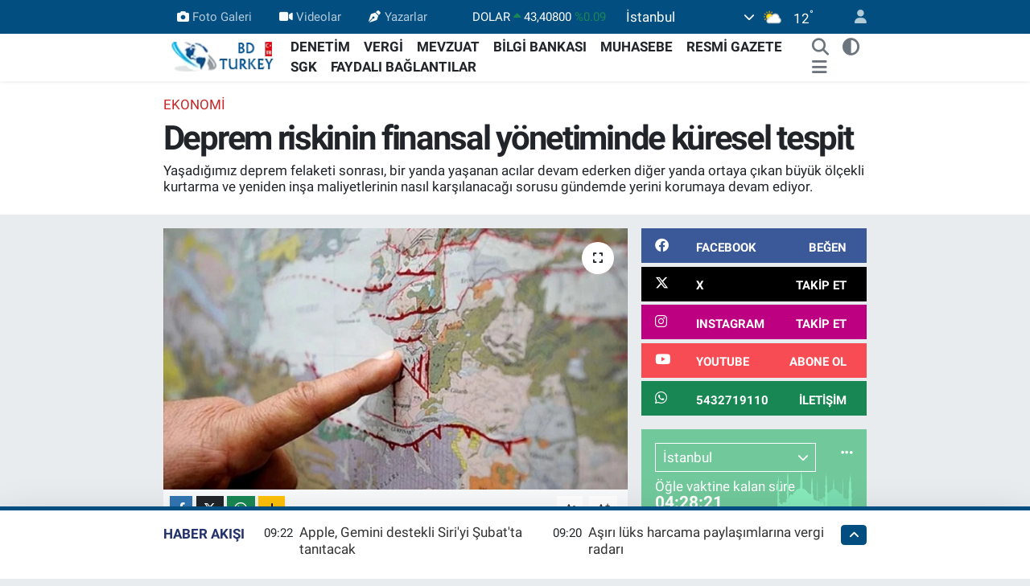

--- FILE ---
content_type: text/html; charset=UTF-8
request_url: https://www.bdturkey.com/deprem-riskinin-finansal-yonetiminde-kuresel-tespit
body_size: 29602
content:
<!DOCTYPE html>
<html lang="tr" data-theme="flow">
<head>
<link rel="dns-prefetch" href="//www.bdturkey.com">
<link rel="dns-prefetch" href="//bdturkeycom.teimg.com">
<link rel="dns-prefetch" href="//static.tebilisim.com">
<link rel="dns-prefetch" href="//schema.org","@type":"NewsMediaOrganization","url":"www.bdturkey.com","name":"Bağımsız">
<link rel="dns-prefetch" href="//cdn2.bildirt.com">
<link rel="dns-prefetch" href="//cdn.onesignal.com">
<link rel="dns-prefetch" href="//ajax.googleapis.com">
<link rel="dns-prefetch" href="//www.googletagmanager.com">
<link rel="dns-prefetch" href="//www.facebook.comBagimsizdenetimTurkey">
<link rel="dns-prefetch" href="//www.twitter.com">
<link rel="dns-prefetch" href="//www.instagram.com">
<link rel="dns-prefetch" href="//www.youtube.comchannel">
<link rel="dns-prefetch" href="//api.whatsapp.com">
<link rel="dns-prefetch" href="//www.facebook.com">
<link rel="dns-prefetch" href="//x.com">
<link rel="dns-prefetch" href="//www.linkedin.com">
<link rel="dns-prefetch" href="//pinterest.com">
<link rel="dns-prefetch" href="//t.me">
<link rel="dns-prefetch" href="//facebook.comBagimsizdenetimTurkey">
<link rel="dns-prefetch" href="//media.api-sports.io">
<link rel="dns-prefetch" href="//pagead2.googlesyndication.com">
<link rel="dns-prefetch" href="//www.pinterest.com">
<link rel="dns-prefetch" href="//tebilisim.com">
<link rel="dns-prefetch" href="//twitter.com">
<link rel="dns-prefetch" href="//www.google.com">

    <meta charset="utf-8">
<title>Deprem riskinin finansal yönetiminde küresel tespit - Bağımsız Denetim Türkiye (info@bdturkey.com)</title>
<meta name="description" content="Yaşadığımız deprem felaketi sonrası, bir yanda yaşanan acılar devam ederken diğer yanda ortaya çıkan büyük ölçekli kurtarma ve yeniden inşa maliyetlerinin nasıl karşılanacağı sorusu gündemde yerini korumaya devam ediyor.">
<meta name="keywords" content="Deprem riski, küresel, büyük ölçekli, inşa">
<link rel="canonical" href="https://www.bdturkey.com/deprem-riskinin-finansal-yonetiminde-kuresel-tespit">
<meta name="viewport" content="width=device-width,initial-scale=1">
<meta name="X-UA-Compatible" content="IE=edge">
<meta name="robots" content="max-image-preview:large">
<meta name="theme-color" content="#024e80">
<meta name="title" content="Deprem riskinin finansal yönetiminde küresel tespit">
<meta name="articleSection" content="news">
<meta name="datePublished" content="2023-02-23T16:06:00+03:00">
<meta name="dateModified" content="2023-02-23T16:06:00+03:00">
<meta name="articleAuthor" content="Hakan UYSAL">
<meta name="author" content="Hakan UYSAL">
<link rel="amphtml" href="https://www.bdturkey.com/deprem-riskinin-finansal-yonetiminde-kuresel-tespit/amp">
<meta property="og:site_name" content="Bağımsız Denetim Türkiye">
<meta property="og:title" content="Deprem riskinin finansal yönetiminde küresel tespit">
<meta property="og:description" content="Yaşadığımız deprem felaketi sonrası, bir yanda yaşanan acılar devam ederken diğer yanda ortaya çıkan büyük ölçekli kurtarma ve yeniden inşa maliyetlerinin nasıl karşılanacağı sorusu gündemde yerini korumaya devam ediyor.">
<meta property="og:url" content="https://www.bdturkey.com/deprem-riskinin-finansal-yonetiminde-kuresel-tespit">
<meta property="og:image" content="https://bdturkeycom.teimg.com/bdturkey-com/uploads/2023/02/deprem-riski.jpg">
<meta property="og:type" content="article">
<meta property="og:article:published_time" content="2023-02-23T16:06:00+03:00">
<meta property="og:article:modified_time" content="2023-02-23T16:06:00+03:00">
<meta name="twitter:card" content="summary_large_image">
<meta name="twitter:site" content="@bd_turkey_com">
<meta name="twitter:title" content="Deprem riskinin finansal yönetiminde küresel tespit">
<meta name="twitter:description" content="Yaşadığımız deprem felaketi sonrası, bir yanda yaşanan acılar devam ederken diğer yanda ortaya çıkan büyük ölçekli kurtarma ve yeniden inşa maliyetlerinin nasıl karşılanacağı sorusu gündemde yerini korumaya devam ediyor.">
<meta name="twitter:image" content="https://bdturkeycom.teimg.com/bdturkey-com/uploads/2023/02/deprem-riski.jpg">
<meta name="twitter:url" content="https://www.bdturkey.com/deprem-riskinin-finansal-yonetiminde-kuresel-tespit">
<link rel="manifest" href="https://www.bdturkey.com/manifest.json?v=6.6.4" />
<link rel="preload" href="https://static.tebilisim.com/flow/assets/css/font-awesome/fa-solid-900.woff2" as="font" type="font/woff2" crossorigin />
<link rel="preload" href="https://static.tebilisim.com/flow/assets/css/font-awesome/fa-brands-400.woff2" as="font" type="font/woff2" crossorigin />
<link rel="preload" href="https://static.tebilisim.com/flow/assets/css/weather-icons/font/weathericons-regular-webfont.woff2" as="font" type="font/woff2" crossorigin />
<link rel="preload" href="https://static.tebilisim.com/flow/vendor/te/fonts/roboto/KFOlCnqEu92Fr1MmEU9fBBc4AMP6lQ.woff2" as="font" type="font/woff2" crossorigin />
<link rel="preload" href="https://static.tebilisim.com/flow/vendor/te/fonts/roboto/KFOlCnqEu92Fr1MmEU9fChc4AMP6lbBP.woff2" as="font" type="font/woff2" crossorigin />
<link rel="preload" href="https://static.tebilisim.com/flow/vendor/te/fonts/roboto/KFOlCnqEu92Fr1MmWUlfBBc4AMP6lQ.woff2" as="font" type="font/woff2" crossorigin />
<link rel="preload" href="https://static.tebilisim.com/flow/vendor/te/fonts/roboto/KFOlCnqEu92Fr1MmWUlfChc4AMP6lbBP.woff2" as="font" type="font/woff2" crossorigin />
<link rel="preload" href="https://static.tebilisim.com/flow/vendor/te/fonts/roboto/KFOmCnqEu92Fr1Mu4mxKKTU1Kg.woff2" as="font" type="font/woff2" crossorigin />
<link rel="preload" href="https://static.tebilisim.com/flow/vendor/te/fonts/roboto/KFOmCnqEu92Fr1Mu7GxKKTU1Kvnz.woff2" as="font" type="font/woff2" crossorigin />


<link rel="preload" as="style" href="https://static.tebilisim.com/flow/vendor/te/fonts/roboto.css?v=6.6.4">
<link rel="stylesheet" href="https://static.tebilisim.com/flow/vendor/te/fonts/roboto.css?v=6.6.4">

<style>:root {
        --te-link-color: #333;
        --te-link-hover-color: #000;
        --te-font: "Roboto";
        --te-secondary-font: "Roboto";
        --te-h1-font-size: 42px;
        --te-color: #024e80;
        --te-hover-color: #23326b;
        --mm-ocd-width: 85%!important; /*  Mobil Menü Genişliği */
        --swiper-theme-color: var(--te-color)!important;
        --header-13-color: #ffc107;
    }</style><link rel="preload" as="style" href="https://static.tebilisim.com/flow/assets/vendor/bootstrap/css/bootstrap.min.css?v=6.6.4">
<link rel="stylesheet" href="https://static.tebilisim.com/flow/assets/vendor/bootstrap/css/bootstrap.min.css?v=6.6.4">
<link rel="preload" as="style" href="https://static.tebilisim.com/flow/assets/css/app6.6.4.min.css">
<link rel="stylesheet" href="https://static.tebilisim.com/flow/assets/css/app6.6.4.min.css">



<script type="application/ld+json">{"@context":"https:\/\/schema.org","@type":"WebSite","url":"https:\/\/www.bdturkey.com","potentialAction":{"@type":"SearchAction","target":"https:\/\/www.bdturkey.com\/arama?q={query}","query-input":"required name=query"}}</script>

<script type="application/ld+json">{"@context":"https://schema.org","@type":"NewsMediaOrganization","url":"https://www.bdturkey.com","name":"Bağımsız Denetim TURKEY","logo":"https://bdturkeycom.teimg.com/bdturkey-com/uploads/2023/07/bd-turkey-logo-tr.png","sameAs":["https://www.facebook.com//BagimsizdenetimTurkey","https://www.twitter.com/bd_turkey_com","https://www.youtube.com//channel/UCy6XuNoh4Cnl8z9j74Dh7XA","https://www.instagram.com/bd_turkey_com"]}</script>

<script type="application/ld+json">{"@context":"https:\/\/schema.org","@graph":[{"@type":"SiteNavigationElement","name":"Ana Sayfa","url":"https:\/\/www.bdturkey.com","@id":"https:\/\/www.bdturkey.com"},{"@type":"SiteNavigationElement","name":"G\u00dcNDEM","url":"https:\/\/www.bdturkey.com\/gundem","@id":"https:\/\/www.bdturkey.com\/gundem"},{"@type":"SiteNavigationElement","name":"TEKNOLOJ\u0130","url":"https:\/\/www.bdturkey.com\/teknoloji","@id":"https:\/\/www.bdturkey.com\/teknoloji"},{"@type":"SiteNavigationElement","name":"\u00d6ZEL HABER","url":"https:\/\/www.bdturkey.com\/ozel-haber","@id":"https:\/\/www.bdturkey.com\/ozel-haber"},{"@type":"SiteNavigationElement","name":"D\u00dcNYA","url":"https:\/\/www.bdturkey.com\/dunya","@id":"https:\/\/www.bdturkey.com\/dunya"},{"@type":"SiteNavigationElement","name":"EKONOM\u0130","url":"https:\/\/www.bdturkey.com\/ekonomi","@id":"https:\/\/www.bdturkey.com\/ekonomi"},{"@type":"SiteNavigationElement","name":"SA\u011eLIK","url":"https:\/\/www.bdturkey.com\/saglik","@id":"https:\/\/www.bdturkey.com\/saglik"},{"@type":"SiteNavigationElement","name":"YA\u015eAM","url":"https:\/\/www.bdturkey.com\/yasam","@id":"https:\/\/www.bdturkey.com\/yasam"},{"@type":"SiteNavigationElement","name":"E\u011e\u0130T\u0130M","url":"https:\/\/www.bdturkey.com\/egitim","@id":"https:\/\/www.bdturkey.com\/egitim"},{"@type":"SiteNavigationElement","name":"B\u0130L\u0130M","url":"https:\/\/www.bdturkey.com\/bilim","@id":"https:\/\/www.bdturkey.com\/bilim"},{"@type":"SiteNavigationElement","name":"T\u0130CARET","url":"https:\/\/www.bdturkey.com\/ticaret","@id":"https:\/\/www.bdturkey.com\/ticaret"},{"@type":"SiteNavigationElement","name":"VERG\u0130","url":"https:\/\/www.bdturkey.com\/vergi","@id":"https:\/\/www.bdturkey.com\/vergi"},{"@type":"SiteNavigationElement","name":"MEVZUAT","url":"https:\/\/www.bdturkey.com\/mevzuat","@id":"https:\/\/www.bdturkey.com\/mevzuat"},{"@type":"SiteNavigationElement","name":"DENET\u0130M","url":"https:\/\/www.bdturkey.com\/denetim","@id":"https:\/\/www.bdturkey.com\/denetim"},{"@type":"SiteNavigationElement","name":"SGK","url":"https:\/\/www.bdturkey.com\/sgk","@id":"https:\/\/www.bdturkey.com\/sgk"},{"@type":"SiteNavigationElement","name":"DENET\u0130M K\u00dcT\u00dcPHANES\u0130","url":"https:\/\/www.bdturkey.com\/denetim-kutuphanesi","@id":"https:\/\/www.bdturkey.com\/denetim-kutuphanesi"},{"@type":"SiteNavigationElement","name":"MUHASEBE","url":"https:\/\/www.bdturkey.com\/muhasebe","@id":"https:\/\/www.bdturkey.com\/muhasebe"},{"@type":"SiteNavigationElement","name":"DEFTER BEYAN S\u0130STEM\u0130","url":"https:\/\/www.bdturkey.com\/defter-beyan-sistemi","@id":"https:\/\/www.bdturkey.com\/defter-beyan-sistemi"},{"@type":"SiteNavigationElement","name":"E-DEFTER \/ E-AR\u015e\u0130V \/ E-FATURA","url":"https:\/\/www.bdturkey.com\/e-defter-e-arsiv-e-fatura","@id":"https:\/\/www.bdturkey.com\/e-defter-e-arsiv-e-fatura"},{"@type":"SiteNavigationElement","name":"RESM\u0130 GAZETE","url":"https:\/\/www.bdturkey.com\/resmi-gazete","@id":"https:\/\/www.bdturkey.com\/resmi-gazete"},{"@type":"SiteNavigationElement","name":"Y\u00d6NETMEL\u0130KLER","url":"https:\/\/www.bdturkey.com\/yonetmelikler","@id":"https:\/\/www.bdturkey.com\/yonetmelikler"},{"@type":"SiteNavigationElement","name":"B\u0130LG\u0130 BANKASI","url":"https:\/\/www.bdturkey.com\/bilgi-bankasi","@id":"https:\/\/www.bdturkey.com\/bilgi-bankasi"},{"@type":"SiteNavigationElement","name":"FAYDALI BA\u011eLANTILAR","url":"https:\/\/www.bdturkey.com\/faydali-baglantilar","@id":"https:\/\/www.bdturkey.com\/faydali-baglantilar"},{"@type":"SiteNavigationElement","name":"K\u00fcnye","url":"https:\/\/www.bdturkey.com\/kunye","@id":"https:\/\/www.bdturkey.com\/kunye"},{"@type":"SiteNavigationElement","name":"Denetim K\u00fct\u00fcphanesi","url":"https:\/\/www.bdturkey.com\/denetim-kutuphanesi-1","@id":"https:\/\/www.bdturkey.com\/denetim-kutuphanesi-1"},{"@type":"SiteNavigationElement","name":"Denetim Hakk\u0131nda Yararl\u0131 Kaynaklar","url":"https:\/\/www.bdturkey.com\/denetim-hakkinda-yararli-kaynaklar-1","@id":"https:\/\/www.bdturkey.com\/denetim-hakkinda-yararli-kaynaklar-1"},{"@type":"SiteNavigationElement","name":"Denetim \u0130le \u0130lgili Yabanc\u0131 Kaynaklar","url":"https:\/\/www.bdturkey.com\/denetim-ile-ilgili-yabanci-kaynaklar","@id":"https:\/\/www.bdturkey.com\/denetim-ile-ilgili-yabanci-kaynaklar"},{"@type":"SiteNavigationElement","name":"Denetim \u0130le \u0130lgili Sunumlar","url":"https:\/\/www.bdturkey.com\/denetim-ile-ilgili-sunumlar","@id":"https:\/\/www.bdturkey.com\/denetim-ile-ilgili-sunumlar"},{"@type":"SiteNavigationElement","name":"Denetim Raporlar\u0131","url":"https:\/\/www.bdturkey.com\/denetim-raporlari","@id":"https:\/\/www.bdturkey.com\/denetim-raporlari"},{"@type":"SiteNavigationElement","name":"Denetim Tablolamalar\u0131","url":"https:\/\/www.bdturkey.com\/denetim-tablolamalari","@id":"https:\/\/www.bdturkey.com\/denetim-tablolamalari"},{"@type":"SiteNavigationElement","name":"Denetim \u00c7al\u0131\u015fma \u015eablonlar\u0131","url":"https:\/\/www.bdturkey.com\/denetim-calisma-sablonlari","@id":"https:\/\/www.bdturkey.com\/denetim-calisma-sablonlari"},{"@type":"SiteNavigationElement","name":"Denetim \u0130le \u0130lgili Mevzuat","url":"https:\/\/www.bdturkey.com\/denetim-ile-ilgili-mevzuat","@id":"https:\/\/www.bdturkey.com\/denetim-ile-ilgili-mevzuat"},{"@type":"SiteNavigationElement","name":"Denetim \u0130le \u0130lgili Tezler","url":"https:\/\/www.bdturkey.com\/denetim-ile-ilgili-tezler","@id":"https:\/\/www.bdturkey.com\/denetim-ile-ilgili-tezler"},{"@type":"SiteNavigationElement","name":"Ba\u011f\u0131ms\u0131z Denet\u00e7i S\u0131nav Soru \/ Cevaplar\u0131","url":"https:\/\/www.bdturkey.com\/bagimsiz-denetci-sinav-soru-cevaplari","@id":"https:\/\/www.bdturkey.com\/bagimsiz-denetci-sinav-soru-cevaplari"},{"@type":"SiteNavigationElement","name":"T\u00fcrkiye Denetim Standartlar\u0131","url":"https:\/\/www.bdturkey.com\/turkiye-denetim-standartlari-2","@id":"https:\/\/www.bdturkey.com\/turkiye-denetim-standartlari-2"},{"@type":"SiteNavigationElement","name":"Ba\u011f\u0131ms\u0131z Denetim Uygulamalar\u0131","url":"https:\/\/www.bdturkey.com\/bagimsiz-denetim-uygulamalari","@id":"https:\/\/www.bdturkey.com\/bagimsiz-denetim-uygulamalari"},{"@type":"SiteNavigationElement","name":"T\u00fcrkiye Muhasebe Standartlar\u0131","url":"https:\/\/www.bdturkey.com\/turkiye-muhasebe-standartlari","@id":"https:\/\/www.bdturkey.com\/turkiye-muhasebe-standartlari"},{"@type":"SiteNavigationElement","name":"Defter Beyan Sistemi","url":"https:\/\/www.bdturkey.com\/defter-beyan-sistemi-1","@id":"https:\/\/www.bdturkey.com\/defter-beyan-sistemi-1"},{"@type":"SiteNavigationElement","name":"Kamu G\u00f6zetim Kurumu","url":"https:\/\/www.bdturkey.com\/kamu-gozetim-kurumu","@id":"https:\/\/www.bdturkey.com\/kamu-gozetim-kurumu"},{"@type":"SiteNavigationElement","name":"Denetim K\u00fct\u00fcphanesi","url":"https:\/\/www.bdturkey.com\/denetim-kutuphanesi-2","@id":"https:\/\/www.bdturkey.com\/denetim-kutuphanesi-2"},{"@type":"SiteNavigationElement","name":"Ba\u011f\u0131ms\u0131z Denet\u00e7i Resmi Sicili (Ba\u011f\u0131ms\u0131z Denet\u00e7iler)","url":"https:\/\/www.bdturkey.com\/bagimsiz-denetci-resmi-sicili-bagimsiz-denetciler","@id":"https:\/\/www.bdturkey.com\/bagimsiz-denetci-resmi-sicili-bagimsiz-denetciler"},{"@type":"SiteNavigationElement","name":"Ba\u011f\u0131ms\u0131z Denet\u00e7ilik S\u0131nav Sonu\u00e7 Sorgulama Ekran\u0131","url":"https:\/\/www.bdturkey.com\/bagimsiz-denetcilik-sinav-sonuc-sorgulama-ekrani","@id":"https:\/\/www.bdturkey.com\/bagimsiz-denetcilik-sinav-sonuc-sorgulama-ekrani"},{"@type":"SiteNavigationElement","name":"Gizlilik S\u00f6zle\u015fmesi","url":"https:\/\/www.bdturkey.com\/gizlilik-sozlesmesi","@id":"https:\/\/www.bdturkey.com\/gizlilik-sozlesmesi"},{"@type":"SiteNavigationElement","name":"\u0130leti\u015fim","url":"https:\/\/www.bdturkey.com\/iletisim","@id":"https:\/\/www.bdturkey.com\/iletisim"},{"@type":"SiteNavigationElement","name":"Yazarlar","url":"https:\/\/www.bdturkey.com\/yazarlar","@id":"https:\/\/www.bdturkey.com\/yazarlar"},{"@type":"SiteNavigationElement","name":"Foto Galeri","url":"https:\/\/www.bdturkey.com\/foto-galeri","@id":"https:\/\/www.bdturkey.com\/foto-galeri"},{"@type":"SiteNavigationElement","name":"Video Galeri","url":"https:\/\/www.bdturkey.com\/video","@id":"https:\/\/www.bdturkey.com\/video"},{"@type":"SiteNavigationElement","name":"Biyografiler","url":"https:\/\/www.bdturkey.com\/biyografi","@id":"https:\/\/www.bdturkey.com\/biyografi"},{"@type":"SiteNavigationElement","name":"Firma Rehberi","url":"https:\/\/www.bdturkey.com\/rehber","@id":"https:\/\/www.bdturkey.com\/rehber"},{"@type":"SiteNavigationElement","name":"Seri \u0130lanlar","url":"https:\/\/www.bdturkey.com\/ilan","@id":"https:\/\/www.bdturkey.com\/ilan"},{"@type":"SiteNavigationElement","name":"Vefatlar","url":"https:\/\/www.bdturkey.com\/vefat","@id":"https:\/\/www.bdturkey.com\/vefat"},{"@type":"SiteNavigationElement","name":"R\u00f6portajlar","url":"https:\/\/www.bdturkey.com\/roportaj","@id":"https:\/\/www.bdturkey.com\/roportaj"},{"@type":"SiteNavigationElement","name":"Anketler","url":"https:\/\/www.bdturkey.com\/anketler","@id":"https:\/\/www.bdturkey.com\/anketler"},{"@type":"SiteNavigationElement","name":"Beyo\u011flu Bug\u00fcn, Yar\u0131n ve 1 Haftal\u0131k Hava Durumu Tahmini","url":"https:\/\/www.bdturkey.com\/beyoglu-hava-durumu","@id":"https:\/\/www.bdturkey.com\/beyoglu-hava-durumu"},{"@type":"SiteNavigationElement","name":"Beyo\u011flu Namaz Vakitleri","url":"https:\/\/www.bdturkey.com\/beyoglu-namaz-vakitleri","@id":"https:\/\/www.bdturkey.com\/beyoglu-namaz-vakitleri"},{"@type":"SiteNavigationElement","name":"Puan Durumu ve Fikst\u00fcr","url":"https:\/\/www.bdturkey.com\/futbol\/st-super-lig-puan-durumu-ve-fikstur","@id":"https:\/\/www.bdturkey.com\/futbol\/st-super-lig-puan-durumu-ve-fikstur"}]}</script>

<script type="application/ld+json">{"@context":"https:\/\/schema.org","@type":"BreadcrumbList","itemListElement":[{"@type":"ListItem","position":1,"item":{"@type":"Thing","@id":"https:\/\/www.bdturkey.com","name":"Haberler"}}]}</script>
<script type="application/ld+json">{"@context":"https:\/\/schema.org","@type":"NewsArticle","headline":"Deprem riskinin finansal y\u00f6netiminde k\u00fcresel tespit","articleSection":"EKONOM\u0130","dateCreated":"2023-02-23T16:06:00+03:00","datePublished":"2023-02-23T16:06:00+03:00","dateModified":"2023-02-23T16:06:00+03:00","wordCount":700,"genre":"news","mainEntityOfPage":{"@type":"WebPage","@id":"https:\/\/www.bdturkey.com\/deprem-riskinin-finansal-yonetiminde-kuresel-tespit"},"articleBody":"<p style=\"text-align: justify;\">Afetler, potansiyel olarak uzun s\u00fcreli, birden fazla nesil \u00fczerinde etkileri olan \u00e7ok \u00e7e\u015fitli insani, sosyal, finansal, ekonomik ve \u00e7evresel sonu\u00e7lara yol a\u00e7arlar. Bu etkilerin finansal y\u00f6netimi, geli\u015fmi\u015f ve geli\u015fmekte olan \u00fclkelerdeki bireyler, i\u015fletmeler ve h\u00fck\u00fcmetler i\u00e7in \u00f6nemli bir zorluktur.<\/p>\r\n\r\n<p style=\"text-align: justify;\">Ya\u015fad\u0131\u011f\u0131m\u0131z deprem felaketi sonras\u0131, bir yanda ya\u015fanan ac\u0131lar devam ederken di\u011fer yanda ortaya \u00e7\u0131kan b\u00fcy\u00fck \u00f6l\u00e7ekli kurtarma ve yeniden in\u015fa maliyetlerinin nas\u0131l kar\u015f\u0131lanaca\u011f\u0131 sorusu g\u00fcndemde yerini korumaya devam ediyor. Maliyetlerin nas\u0131l kar\u015f\u0131lanaca\u011f\u0131 hususunda, ka\u00e7\u0131n\u0131lmaz olarak ilk a\u015famada vergiler \u00f6ne \u00e7\u0131k\u0131yor. Bu noktada, konuyla ilgili kapsaml\u0131 bir i\u00e7tihadi birikime sahip olan T\u00fcrk hukuku a\u00e7\u0131s\u0131ndan bu birikimin yeni d\u00fczenlemelere yans\u0131mas\u0131 gerekmektedir.<\/p>\r\n\r\n<p style=\"text-align: justify;\">OECD taraf\u0131ndan haz\u0131rlanan, Deprem Riskinin Mali Y\u00f6netimi Raporu (2018), OECD \u00fcyesi olan ve olmayan 31 \u00fclkenin anket yan\u0131tlardan yararlan\u0131larak haz\u0131rland\u0131. \u0130\u00e7erik olarak, afet riski finansman\u0131 uygulamalar\u0131na ili\u015fkin analizden elde edilen verileri de\u011ferlendirmektedir. Bu y\u00f6n\u00fcyle rapor, T\u00fcrkiye dahil geni\u015f bir \u00fclke seti \u00fczerinden, depremlerin finansal etkilerini y\u00f6netmek i\u00e7in \u00e7e\u015fitli d\u00fczeylerde deprem riski ve ekonomik kalk\u0131nma ile kar\u015f\u0131 kar\u015f\u0131ya olan ekonomilerin benimsedi\u011fi yakla\u015f\u0131mlara genel bir bak\u0131\u015f sunmaktad\u0131r.<\/p>\r\n\r\n<p style=\"text-align: justify;\">Afetlerin ortaya \u00e7\u0131kard\u0131\u011f\u0131 maliyetleri finanse etmek i\u00e7in \u00e7e\u015fitli se\u00e7enekler vard\u0131r. H\u00fck\u00fcmetler bu maliyetleri mevcut b\u00fct\u00e7eden ve maruz kald\u0131klar\u0131 zarar\u0131n bir k\u0131sm\u0131n\u0131 herhangi bir fon veya sigorta yahut sermaye piyasalar\u0131na transfer yoluyla finanse etmeyi se\u00e7ebilirler. Maliyetlerin finansman\u0131na y\u00f6nelik bu farkl\u0131 yakla\u015f\u0131mlar, ex ante (afet \u00f6ncesi) veya ex post (afet sonras\u0131) finansman olarak s\u0131n\u0131fland\u0131r\u0131lmaktad\u0131r.<\/p>\r\n\r\n<p style=\"text-align: justify;\">H\u00fck\u00fcmetler, bir depremden kaynaklanmas\u0131 beklenen finansal maliyetleri, b\u00f6yle bir olay\u0131n meydana gelmesinden \u00f6nce finanse etmek i\u00e7in d\u00fczenlemeler yapabilirler. Bunlar\u0131 \u015fu \u015fekilde \u00f6rneklemek m\u00fcmk\u00fcnd\u00fcr;<\/p>\r\n\r\n<p style=\"text-align: justify;\">- \u00d6zel fon<br \/>\r\n- Ko\u015fullu kredi\/garanti olana\u011f\u0131<br \/>\r\n- Sigorta, reas\u00fcrans<br \/>\r\n- Afet tahvili ve afet ile ba\u011flant\u0131l\u0131 menkul k\u0131ymetler<br \/>\r\n- Alternatif risk transfer ara\u00e7lar\u0131<br \/>\r\n- Afet sonras\u0131 (ex post) yakla\u015f\u0131mlar<br \/>\r\n- Ek b\u00fct\u00e7e tahsisi<br \/>\r\n- Bor\u00e7 finansman\u0131\/bor\u00e7lanma<br \/>\r\n- Ek vergileme<br \/>\r\n- Uluslararas\u0131 bor\u00e7lanma<br \/>\r\n- Uluslararas\u0131 yard\u0131m<\/p>\r\n\r\n<p style=\"text-align: justify;\">Baz\u0131 \u00fclkeler, bir afetin meydana gelmesine ba\u011fl\u0131 olarak (genellikle ola\u011fan\u00fcst\u00fc hal ilan\u0131nda) kullan\u0131lan \u015farta ba\u011fl\u0131 kredi limitlerinden yararlanmaktad\u0131r. Bu t\u00fcr imkanlar, \u00e7ok tarafl\u0131 kalk\u0131nma bankalar\u0131ndan (D\u00fcnya Bankas\u0131, Amerikalar K\u0131tas\u0131 Kalk\u0131nma Bankas\u0131) ve ikili kalk\u0131nma ajanslar\u0131ndan (Japonya Uluslararas\u0131 \u0130\u015f birli\u011fi Ajans\u0131) temin edilebilir. Kredi limitleri, \u00f6zellikle uluslararas\u0131 sermaye piyasalar\u0131na eri\u015fimi daha s\u0131n\u0131rl\u0131 olan \u00fclkeler i\u00e7in \u00e7ok \u00f6nemli olan toparlanma ihtiya\u00e7lar\u0131n\u0131 kar\u015f\u0131lamak bak\u0131m\u0131ndan \u00f6nemli bir erken finansman kayna\u011f\u0131 olarak g\u00f6r\u00fclmektedir. Kredi sa\u011flay\u0131c\u0131lar\u0131n \u00e7o\u011fu, kredi anla\u015fmalar\u0131na girmeden \u00f6nce, bu finansman\u0131n afet riskinin azalt\u0131lmas\u0131 \u00fczerindeki etkisini en \u00fcst d\u00fczeye \u00e7\u0131karman\u0131n bir yolu olarak, afet risk y\u00f6netimi iyile\u015ftirmelerinin uygulanmas\u0131na ili\u015fkin ko\u015fullar\u0131 da s\u00f6zle\u015fmelerine eklemektedirler.<\/p>\r\n\r\n<p style=\"text-align: justify;\">Baz\u0131 b\u00f6lgelerde, ulusal h\u00fck\u00fcmetler ve \u00e7ok tarafl\u0131 kalk\u0131nma bankalar\u0131, uluslararas\u0131 sermaye ve\/veya reas\u00fcrans piyasalar\u0131na eri\u015fim i\u00e7in riskleri kar\u015f\u0131l\u0131kl\u0131 hale getirme ve \u00f6l\u00e7ek ekonomileri yaratma arac\u0131 olarak b\u00f6lgesel risk havuzlama d\u00fczenlemelerinin olu\u015fturulmas\u0131 konusunda i\u015f birli\u011fi yapm\u0131\u015ft\u0131r. Bu b\u00f6lgesel risk havuzlama d\u00fczenlemeleri aras\u0131nda Karayip Afet Riski Sigorta Tesisi (CCRIF) ve Pasifik Afet Riski Finansman\u0131 ve Sigortas\u0131 (PDRFI) deprem riski i\u00e7in teminat sa\u011flar.K\u00fcresel a\u00e7\u0131dan, afet sonras\u0131 finansman ara\u00e7lar\u0131 az ya da \u00e7ok pek \u00fclke i\u00e7in ortak benzerlikler i\u00e7ermektedir. \u00dclkemiz a\u00e7\u0131s\u0131ndan bu \u00e7e\u015fit d\u00fczenlemelerin tamam\u0131 b\u00fct\u00fcnc\u00fcl bir bak\u0131\u015f a\u00e7\u0131s\u0131yla ele al\u0131nmal\u0131d\u0131r. Ayr\u0131ca, deprem ku\u015fa\u011f\u0131nda yer alan \u00fclkemiz ve \u00e7evre \u00fclkeler ile b\u00f6lgesel bir risk havuzu da de\u011ferlendirmeye al\u0131nabilir.<\/p>\r\n\r\n<p style=\"text-align: justify;\"><em>*OECD (2018), Financial Management of Earthquake Risk, www.oecd.org\/finance\/Financial-Management-of-Earthquake-Risk.htm<\/em><\/p>\r\n\r\n<p style=\"text-align: justify;\"><em>D<\/em>\u00fcnya |&nbsp;Do\u00e7. Dr. Ayhan Sel\u00e7uk \u00d6ZGEN\u00c7<\/p>","description":"Ya\u015fad\u0131\u011f\u0131m\u0131z deprem felaketi sonras\u0131, bir yanda ya\u015fanan ac\u0131lar devam ederken di\u011fer yanda ortaya \u00e7\u0131kan b\u00fcy\u00fck \u00f6l\u00e7ekli kurtarma ve yeniden in\u015fa maliyetlerinin nas\u0131l kar\u015f\u0131lanaca\u011f\u0131 sorusu g\u00fcndemde yerini korumaya devam ediyor.","inLanguage":"tr-TR","keywords":["Deprem riski","k\u00fcresel","b\u00fcy\u00fck \u00f6l\u00e7ekli","in\u015fa"],"image":{"@type":"ImageObject","url":"https:\/\/bdturkeycom.teimg.com\/crop\/1280x720\/bdturkey-com\/uploads\/2023\/02\/deprem-riski.jpg","width":"1280","height":"720","caption":"Deprem riskinin finansal y\u00f6netiminde k\u00fcresel tespit"},"publishingPrinciples":"https:\/\/www.bdturkey.com\/gizlilik-sozlesmesi","isFamilyFriendly":"http:\/\/schema.org\/True","isAccessibleForFree":"http:\/\/schema.org\/True","publisher":{"@type":"Organization","name":"Ba\u011f\u0131ms\u0131z Denetim TURKEY","image":"https:\/\/bdturkeycom.teimg.com\/bdturkey-com\/uploads\/2023\/07\/bd-turkey-logo-tr.png","logo":{"@type":"ImageObject","url":"https:\/\/bdturkeycom.teimg.com\/bdturkey-com\/uploads\/2023\/07\/bd-turkey-logo-tr.png","width":"640","height":"375"}},"author":{"@type":"Person","name":"Hakan UYSAL","honorificPrefix":"","jobTitle":"","url":null}}</script>
<script data-cfasync="false" src="https://static.tebilisim.com/flow/assets/js/dark-mode.js?v=6.6.4"></script>





<style>
.mega-menu {z-index: 9999 !important;}
@media screen and (min-width: 1620px) {
    .container {width: 1280px!important; max-width: 1280px!important;}
    #ad_36 {margin-right: 15px !important;}
    #ad_9 {margin-left: 15px !important;}
}

@media screen and (min-width: 1325px) and (max-width: 1620px) {
    .container {width: 1100px!important; max-width: 1100px!important;}
    #ad_36 {margin-right: 100px !important;}
    #ad_9 {margin-left: 100px !important;}
}
@media screen and (min-width: 1295px) and (max-width: 1325px) {
    .container {width: 990px!important; max-width: 990px!important;}
    #ad_36 {margin-right: 165px !important;}
    #ad_9 {margin-left: 165px !important;}
}
@media screen and (min-width: 1200px) and (max-width: 1295px) {
    .container {width: 900px!important; max-width: 900px!important;}
    #ad_36 {margin-right: 210px !important;}
    #ad_9 {margin-left: 210px !important;}

}
</style><link rel="manifest" href="/manifest.json?data=Bildirt">
<script type="f2a57efb8730f327e0f2a9dc-text/javascript">var uygulamaid="236547-9696-4434-3552-7846-6";</script>
<script src="https://cdn2.bildirt.com/BildirtSDKfiles.js" type="f2a57efb8730f327e0f2a9dc-text/javascript"></script>
<script src="https://cdn.onesignal.com/sdks/web/v16/OneSignalSDK.page.js" defer type="f2a57efb8730f327e0f2a9dc-text/javascript"></script>
<script type="f2a57efb8730f327e0f2a9dc-text/javascript">
  window.OneSignalDeferred = window.OneSignalDeferred || [];
  OneSignalDeferred.push(async function(OneSignal) {
    await OneSignal.init({
      appId: "b5bc5d22-376f-4202-92d6-f9b7dc725d39",
    });
  });
</script>

<script src="https://ajax.googleapis.com/ajax/libs/jquery/3.7.1/jquery.min.js" type="f2a57efb8730f327e0f2a9dc-text/javascript"></script>



<script async data-cfasync="false"
	src="https://www.googletagmanager.com/gtag/js?id=G-3ET4KLN6TB"></script>
<script data-cfasync="false">
	window.dataLayer = window.dataLayer || [];
	  function gtag(){dataLayer.push(arguments);}
	  gtag('js', new Date());
	  gtag('config', 'G-3ET4KLN6TB');
</script>




</head>




<body class="d-flex flex-column min-vh-100">

    
    

    <header class="header-4">
    <div class="top-header d-none d-lg-block">
        <div class="container">
            <div class="d-flex justify-content-between align-items-center">

                <ul  class="top-menu nav small sticky-top">
        <li class="nav-item   ">
        <a href="/foto-galeri" class="nav-link pe-3" target="_self" title="Foto Galeri"><i class="fa fa-camera me-1 text-light mr-1"></i>Foto Galeri</a>
        
    </li>
        <li class="nav-item   ">
        <a href="/video" class="nav-link pe-3" target="_self" title="Videolar"><i class="fa fa-video me-1 text-light mr-1"></i>Videolar</a>
        
    </li>
        <li class="nav-item   ">
        <a href="/yazarlar" class="nav-link pe-3" target="_self" title="Yazarlar"><i class="fa fa-pen-nib me-1 text-light mr-1"></i>Yazarlar</a>
        
    </li>
    </ul>


                                    <div class="position-relative overflow-hidden ms-auto text-end" style="height: 36px;">
                        <!-- PİYASALAR -->
        <div class="newsticker mini small">
        <ul class="newsticker__list list-unstyled" data-header="4">
            <li class="newsticker__item col dolar">DOLAR
                <span class="text-success"><i class="fa fa-caret-up"></i></span>
                <span class="value">43,40800</span>
                <span class="text-success">%0.09</span>
            </li>
            <li class="newsticker__item col euro">EURO
                <span class="text-success"><i class="fa fa-caret-up"></i></span>
                <span class="value">51,57940</span>
                <span class="text-success">%0.01</span>
            </li>
            <li class="newsticker__item col euro">STERLİN
                <span class="text-success"><i class="fa fa-caret-up"></i></span>
                <span class="value">59,39560</span>
                <span class="text-success">%0.04</span>
            </li>
            <li class="newsticker__item col altin">G.ALTIN
                <span class="text-success"><i class="fa fa-caret-up"></i></span>
                <span class="value">7063,90000</span>
                <span class="text-success">%0.42</span>
            </li>
            <li class="newsticker__item col bist">BİST100
                <span class="text-success"><i class="fa fa-caret-minus"></i></span>
                <span class="value">13.177,00</span>
                <span class="text-success">%0</span>
            </li>
            <li class="newsticker__item col btc">BITCOIN
                <span class="text-success"><i class="fa fa-caret-up"></i></span>
                <span class="value">88.324,08</span>
                <span class="text-success">%0.81</span>
            </li>
        </ul>
    </div>
    

                    </div>
                    <div class="d-flex justify-content-end align-items-center text-light ms-4 weather-widget mini">
                        <!-- HAVA DURUMU -->

<input type="hidden" name="widget_setting_weathercity" value="41.16343020,28.76644080" />

            <div class="weather d-none d-xl-block me-2" data-header="4">
            <div class="custom-selectbox text-white" onclick="if (!window.__cfRLUnblockHandlers) return false; toggleDropdown(this)" style="width: 100%" data-cf-modified-f2a57efb8730f327e0f2a9dc-="">
    <div class="d-flex justify-content-between align-items-center">
        <span style="">İstanbul</span>
        <i class="fas fa-chevron-down" style="font-size: 14px"></i>
    </div>
    <ul class="bg-white text-dark overflow-widget" style="min-height: 100px; max-height: 300px">
                        <li>
            <a href="https://www.bdturkey.com/adana-hava-durumu" title="Adana Hava Durumu" class="text-dark">
                Adana
            </a>
        </li>
                        <li>
            <a href="https://www.bdturkey.com/adiyaman-hava-durumu" title="Adıyaman Hava Durumu" class="text-dark">
                Adıyaman
            </a>
        </li>
                        <li>
            <a href="https://www.bdturkey.com/afyonkarahisar-hava-durumu" title="Afyonkarahisar Hava Durumu" class="text-dark">
                Afyonkarahisar
            </a>
        </li>
                        <li>
            <a href="https://www.bdturkey.com/agri-hava-durumu" title="Ağrı Hava Durumu" class="text-dark">
                Ağrı
            </a>
        </li>
                        <li>
            <a href="https://www.bdturkey.com/aksaray-hava-durumu" title="Aksaray Hava Durumu" class="text-dark">
                Aksaray
            </a>
        </li>
                        <li>
            <a href="https://www.bdturkey.com/amasya-hava-durumu" title="Amasya Hava Durumu" class="text-dark">
                Amasya
            </a>
        </li>
                        <li>
            <a href="https://www.bdturkey.com/ankara-hava-durumu" title="Ankara Hava Durumu" class="text-dark">
                Ankara
            </a>
        </li>
                        <li>
            <a href="https://www.bdturkey.com/antalya-hava-durumu" title="Antalya Hava Durumu" class="text-dark">
                Antalya
            </a>
        </li>
                        <li>
            <a href="https://www.bdturkey.com/ardahan-hava-durumu" title="Ardahan Hava Durumu" class="text-dark">
                Ardahan
            </a>
        </li>
                        <li>
            <a href="https://www.bdturkey.com/artvin-hava-durumu" title="Artvin Hava Durumu" class="text-dark">
                Artvin
            </a>
        </li>
                        <li>
            <a href="https://www.bdturkey.com/aydin-hava-durumu" title="Aydın Hava Durumu" class="text-dark">
                Aydın
            </a>
        </li>
                        <li>
            <a href="https://www.bdturkey.com/balikesir-hava-durumu" title="Balıkesir Hava Durumu" class="text-dark">
                Balıkesir
            </a>
        </li>
                        <li>
            <a href="https://www.bdturkey.com/bartin-hava-durumu" title="Bartın Hava Durumu" class="text-dark">
                Bartın
            </a>
        </li>
                        <li>
            <a href="https://www.bdturkey.com/batman-hava-durumu" title="Batman Hava Durumu" class="text-dark">
                Batman
            </a>
        </li>
                        <li>
            <a href="https://www.bdturkey.com/bayburt-hava-durumu" title="Bayburt Hava Durumu" class="text-dark">
                Bayburt
            </a>
        </li>
                        <li>
            <a href="https://www.bdturkey.com/bilecik-hava-durumu" title="Bilecik Hava Durumu" class="text-dark">
                Bilecik
            </a>
        </li>
                        <li>
            <a href="https://www.bdturkey.com/bingol-hava-durumu" title="Bingöl Hava Durumu" class="text-dark">
                Bingöl
            </a>
        </li>
                        <li>
            <a href="https://www.bdturkey.com/bitlis-hava-durumu" title="Bitlis Hava Durumu" class="text-dark">
                Bitlis
            </a>
        </li>
                        <li>
            <a href="https://www.bdturkey.com/bolu-hava-durumu" title="Bolu Hava Durumu" class="text-dark">
                Bolu
            </a>
        </li>
                        <li>
            <a href="https://www.bdturkey.com/burdur-hava-durumu" title="Burdur Hava Durumu" class="text-dark">
                Burdur
            </a>
        </li>
                        <li>
            <a href="https://www.bdturkey.com/bursa-hava-durumu" title="Bursa Hava Durumu" class="text-dark">
                Bursa
            </a>
        </li>
                        <li>
            <a href="https://www.bdturkey.com/canakkale-hava-durumu" title="Çanakkale Hava Durumu" class="text-dark">
                Çanakkale
            </a>
        </li>
                        <li>
            <a href="https://www.bdturkey.com/cankiri-hava-durumu" title="Çankırı Hava Durumu" class="text-dark">
                Çankırı
            </a>
        </li>
                        <li>
            <a href="https://www.bdturkey.com/corum-hava-durumu" title="Çorum Hava Durumu" class="text-dark">
                Çorum
            </a>
        </li>
                        <li>
            <a href="https://www.bdturkey.com/denizli-hava-durumu" title="Denizli Hava Durumu" class="text-dark">
                Denizli
            </a>
        </li>
                        <li>
            <a href="https://www.bdturkey.com/diyarbakir-hava-durumu" title="Diyarbakır Hava Durumu" class="text-dark">
                Diyarbakır
            </a>
        </li>
                        <li>
            <a href="https://www.bdturkey.com/duzce-hava-durumu" title="Düzce Hava Durumu" class="text-dark">
                Düzce
            </a>
        </li>
                        <li>
            <a href="https://www.bdturkey.com/edirne-hava-durumu" title="Edirne Hava Durumu" class="text-dark">
                Edirne
            </a>
        </li>
                        <li>
            <a href="https://www.bdturkey.com/elazig-hava-durumu" title="Elazığ Hava Durumu" class="text-dark">
                Elazığ
            </a>
        </li>
                        <li>
            <a href="https://www.bdturkey.com/erzincan-hava-durumu" title="Erzincan Hava Durumu" class="text-dark">
                Erzincan
            </a>
        </li>
                        <li>
            <a href="https://www.bdturkey.com/erzurum-hava-durumu" title="Erzurum Hava Durumu" class="text-dark">
                Erzurum
            </a>
        </li>
                        <li>
            <a href="https://www.bdturkey.com/eskisehir-hava-durumu" title="Eskişehir Hava Durumu" class="text-dark">
                Eskişehir
            </a>
        </li>
                        <li>
            <a href="https://www.bdturkey.com/gaziantep-hava-durumu" title="Gaziantep Hava Durumu" class="text-dark">
                Gaziantep
            </a>
        </li>
                        <li>
            <a href="https://www.bdturkey.com/giresun-hava-durumu" title="Giresun Hava Durumu" class="text-dark">
                Giresun
            </a>
        </li>
                        <li>
            <a href="https://www.bdturkey.com/gumushane-hava-durumu" title="Gümüşhane Hava Durumu" class="text-dark">
                Gümüşhane
            </a>
        </li>
                        <li>
            <a href="https://www.bdturkey.com/hakkari-hava-durumu" title="Hakkâri Hava Durumu" class="text-dark">
                Hakkâri
            </a>
        </li>
                        <li>
            <a href="https://www.bdturkey.com/hatay-hava-durumu" title="Hatay Hava Durumu" class="text-dark">
                Hatay
            </a>
        </li>
                        <li>
            <a href="https://www.bdturkey.com/igdir-hava-durumu" title="Iğdır Hava Durumu" class="text-dark">
                Iğdır
            </a>
        </li>
                        <li>
            <a href="https://www.bdturkey.com/isparta-hava-durumu" title="Isparta Hava Durumu" class="text-dark">
                Isparta
            </a>
        </li>
                        <li>
            <a href="https://www.bdturkey.com/istanbul-hava-durumu" title="İstanbul Hava Durumu" class="text-dark">
                İstanbul
            </a>
        </li>
                        <li>
            <a href="https://www.bdturkey.com/izmir-hava-durumu" title="İzmir Hava Durumu" class="text-dark">
                İzmir
            </a>
        </li>
                        <li>
            <a href="https://www.bdturkey.com/kahramanmaras-hava-durumu" title="Kahramanmaraş Hava Durumu" class="text-dark">
                Kahramanmaraş
            </a>
        </li>
                        <li>
            <a href="https://www.bdturkey.com/karabuk-hava-durumu" title="Karabük Hava Durumu" class="text-dark">
                Karabük
            </a>
        </li>
                        <li>
            <a href="https://www.bdturkey.com/karaman-hava-durumu" title="Karaman Hava Durumu" class="text-dark">
                Karaman
            </a>
        </li>
                        <li>
            <a href="https://www.bdturkey.com/kars-hava-durumu" title="Kars Hava Durumu" class="text-dark">
                Kars
            </a>
        </li>
                        <li>
            <a href="https://www.bdturkey.com/kastamonu-hava-durumu" title="Kastamonu Hava Durumu" class="text-dark">
                Kastamonu
            </a>
        </li>
                        <li>
            <a href="https://www.bdturkey.com/kayseri-hava-durumu" title="Kayseri Hava Durumu" class="text-dark">
                Kayseri
            </a>
        </li>
                        <li>
            <a href="https://www.bdturkey.com/kilis-hava-durumu" title="Kilis Hava Durumu" class="text-dark">
                Kilis
            </a>
        </li>
                        <li>
            <a href="https://www.bdturkey.com/kirikkale-hava-durumu" title="Kırıkkale Hava Durumu" class="text-dark">
                Kırıkkale
            </a>
        </li>
                        <li>
            <a href="https://www.bdturkey.com/kirklareli-hava-durumu" title="Kırklareli Hava Durumu" class="text-dark">
                Kırklareli
            </a>
        </li>
                        <li>
            <a href="https://www.bdturkey.com/kirsehir-hava-durumu" title="Kırşehir Hava Durumu" class="text-dark">
                Kırşehir
            </a>
        </li>
                        <li>
            <a href="https://www.bdturkey.com/kocaeli-hava-durumu" title="Kocaeli Hava Durumu" class="text-dark">
                Kocaeli
            </a>
        </li>
                        <li>
            <a href="https://www.bdturkey.com/konya-hava-durumu" title="Konya Hava Durumu" class="text-dark">
                Konya
            </a>
        </li>
                        <li>
            <a href="https://www.bdturkey.com/kutahya-hava-durumu" title="Kütahya Hava Durumu" class="text-dark">
                Kütahya
            </a>
        </li>
                        <li>
            <a href="https://www.bdturkey.com/malatya-hava-durumu" title="Malatya Hava Durumu" class="text-dark">
                Malatya
            </a>
        </li>
                        <li>
            <a href="https://www.bdturkey.com/manisa-hava-durumu" title="Manisa Hava Durumu" class="text-dark">
                Manisa
            </a>
        </li>
                        <li>
            <a href="https://www.bdturkey.com/mardin-hava-durumu" title="Mardin Hava Durumu" class="text-dark">
                Mardin
            </a>
        </li>
                        <li>
            <a href="https://www.bdturkey.com/mersin-hava-durumu" title="Mersin Hava Durumu" class="text-dark">
                Mersin
            </a>
        </li>
                        <li>
            <a href="https://www.bdturkey.com/mugla-hava-durumu" title="Muğla Hava Durumu" class="text-dark">
                Muğla
            </a>
        </li>
                        <li>
            <a href="https://www.bdturkey.com/mus-hava-durumu" title="Muş Hava Durumu" class="text-dark">
                Muş
            </a>
        </li>
                        <li>
            <a href="https://www.bdturkey.com/nevsehir-hava-durumu" title="Nevşehir Hava Durumu" class="text-dark">
                Nevşehir
            </a>
        </li>
                        <li>
            <a href="https://www.bdturkey.com/nigde-hava-durumu" title="Niğde Hava Durumu" class="text-dark">
                Niğde
            </a>
        </li>
                        <li>
            <a href="https://www.bdturkey.com/ordu-hava-durumu" title="Ordu Hava Durumu" class="text-dark">
                Ordu
            </a>
        </li>
                        <li>
            <a href="https://www.bdturkey.com/osmaniye-hava-durumu" title="Osmaniye Hava Durumu" class="text-dark">
                Osmaniye
            </a>
        </li>
                        <li>
            <a href="https://www.bdturkey.com/rize-hava-durumu" title="Rize Hava Durumu" class="text-dark">
                Rize
            </a>
        </li>
                        <li>
            <a href="https://www.bdturkey.com/sakarya-hava-durumu" title="Sakarya Hava Durumu" class="text-dark">
                Sakarya
            </a>
        </li>
                        <li>
            <a href="https://www.bdturkey.com/samsun-hava-durumu" title="Samsun Hava Durumu" class="text-dark">
                Samsun
            </a>
        </li>
                        <li>
            <a href="https://www.bdturkey.com/sanliurfa-hava-durumu" title="Şanlıurfa Hava Durumu" class="text-dark">
                Şanlıurfa
            </a>
        </li>
                        <li>
            <a href="https://www.bdturkey.com/siirt-hava-durumu" title="Siirt Hava Durumu" class="text-dark">
                Siirt
            </a>
        </li>
                        <li>
            <a href="https://www.bdturkey.com/sinop-hava-durumu" title="Sinop Hava Durumu" class="text-dark">
                Sinop
            </a>
        </li>
                        <li>
            <a href="https://www.bdturkey.com/sivas-hava-durumu" title="Sivas Hava Durumu" class="text-dark">
                Sivas
            </a>
        </li>
                        <li>
            <a href="https://www.bdturkey.com/sirnak-hava-durumu" title="Şırnak Hava Durumu" class="text-dark">
                Şırnak
            </a>
        </li>
                        <li>
            <a href="https://www.bdturkey.com/tekirdag-hava-durumu" title="Tekirdağ Hava Durumu" class="text-dark">
                Tekirdağ
            </a>
        </li>
                        <li>
            <a href="https://www.bdturkey.com/tokat-hava-durumu" title="Tokat Hava Durumu" class="text-dark">
                Tokat
            </a>
        </li>
                        <li>
            <a href="https://www.bdturkey.com/trabzon-hava-durumu" title="Trabzon Hava Durumu" class="text-dark">
                Trabzon
            </a>
        </li>
                        <li>
            <a href="https://www.bdturkey.com/tunceli-hava-durumu" title="Tunceli Hava Durumu" class="text-dark">
                Tunceli
            </a>
        </li>
                        <li>
            <a href="https://www.bdturkey.com/usak-hava-durumu" title="Uşak Hava Durumu" class="text-dark">
                Uşak
            </a>
        </li>
                        <li>
            <a href="https://www.bdturkey.com/van-hava-durumu" title="Van Hava Durumu" class="text-dark">
                Van
            </a>
        </li>
                        <li>
            <a href="https://www.bdturkey.com/yalova-hava-durumu" title="Yalova Hava Durumu" class="text-dark">
                Yalova
            </a>
        </li>
                        <li>
            <a href="https://www.bdturkey.com/yozgat-hava-durumu" title="Yozgat Hava Durumu" class="text-dark">
                Yozgat
            </a>
        </li>
                        <li>
            <a href="https://www.bdturkey.com/zonguldak-hava-durumu" title="Zonguldak Hava Durumu" class="text-dark">
                Zonguldak
            </a>
        </li>
            </ul>
</div>

        </div>
        <div class="d-none d-xl-block" data-header="4">
            <span class="lead me-2">
                <img src="//cdn.weatherapi.com/weather/64x64/day/116.png" class="condition" width="26" height="26" alt="12" />
            </span>
            <span class="degree text-white">12</span><sup class="text-white">°</sup>
        </div>
    
<div data-location='{"city":"TUXX0014"}' class="d-none"></div>


                    </div>
                                <ul class="nav ms-4">
                    <li class="nav-item ms-2"><a class="nav-link pe-0" href="/member/login" title="Üyelik Girişi" target="_blank"><i class="fa fa-user"></i></a></li>
                </ul>
            </div>
        </div>
    </div>
    <nav class="main-menu navbar navbar-expand-lg bg-white shadow-sm py-1">
        <div class="container">
            <div class="d-lg-none">
                <a href="#menu" title="Ana Menü"><i class="fa fa-bars fa-lg"></i></a>
            </div>
            <div>
                                <a class="navbar-brand me-0" href="/" title="Bağımsız Denetim Türkiye">
                    <img src="https://bdturkeycom.teimg.com/bdturkey-com/uploads/2023/07/bd-turkey-logo-tr.png" alt="Bağımsız Denetim Türkiye" width="150" height="40" class="light-mode img-fluid flow-logo">
<img src="https://bdturkeycom.teimg.com/bdturkey-com/uploads/2023/07/bd-turkey-logo-tr.png" alt="Bağımsız Denetim Türkiye" width="150" height="40" class="dark-mode img-fluid flow-logo d-none">

                </a>
                            </div>
            <div class="d-none d-lg-block">
                <ul  class="nav fw-semibold">
        <li class="nav-item   ">
        <a href="/denetim" class="nav-link nav-link text-dark" target="_self" title="DENETİM">DENETİM</a>
        
    </li>
        <li class="nav-item   ">
        <a href="/vergi" class="nav-link nav-link text-dark" target="_self" title="VERGİ">VERGİ</a>
        
    </li>
        <li class="nav-item   ">
        <a href="/mevzuat" class="nav-link nav-link text-dark" target="_self" title="MEVZUAT">MEVZUAT</a>
        
    </li>
        <li class="nav-item   ">
        <a href="/bilgi-bankasi" class="nav-link nav-link text-dark" target="_self" title="BİLGİ BANKASI">BİLGİ BANKASI</a>
        
    </li>
        <li class="nav-item   ">
        <a href="/muhasebe" class="nav-link nav-link text-dark" target="_self" title="MUHASEBE">MUHASEBE</a>
        
    </li>
        <li class="nav-item   ">
        <a href="/resmi-gazete" class="nav-link nav-link text-dark" target="_self" title="RESMİ GAZETE">RESMİ GAZETE</a>
        
    </li>
        <li class="nav-item   ">
        <a href="/sgk" class="nav-link nav-link text-dark" target="_self" title="SGK">SGK</a>
        
    </li>
        <li class="nav-item   ">
        <a href="/faydali-baglantilar" class="nav-link nav-link text-dark" target="_self" title="FAYDALI BAĞLANTILAR">FAYDALI BAĞLANTILAR</a>
        
    </li>
    </ul>

            </div>
            <ul class="navigation-menu nav d-flex align-items-center">
                <li class="nav-item">
                    <a href="/arama" class="nav-link" title="Ara">
                        <i class="fa fa-search fa-lg text-secondary"></i>
                    </a>
                </li>
                <li class="nav-item dropdown ">
    <a href="#" class="nav-link text-secondary " data-bs-toggle="dropdown" data-bs-display="static">
        <i class="fas fa-adjust fa-lg theme-icon-active"></i>
    </a>
    <ul class="dropdown-menu min-w-auto dropdown-menu-end shadow-none border-0 rounded-0">
        <li>
            <button type="button" class="dropdown-item d-flex align-items-center active" data-bs-theme-value="light">
                <i class="fa fa-sun me-1 mode-switch"></i>
                Açık
            </button>
        </li>
        <li>
            <button type="button" class="dropdown-item d-flex align-items-center" data-bs-theme-value="dark">
                <i class="fa fa-moon me-1 mode-switch"></i>
                Koyu
            </button>
        </li>
        <li>
            <button type="button" class="dropdown-item d-flex align-items-center" data-bs-theme-value="auto">
                <i class="fas fa-adjust me-1 mode-switch"></i>
                Sistem
            </button>
        </li>
    </ul>
</li>

                <li class="nav-item dropdown d-none d-lg-block position-static">
                    <a class="nav-link p-0 ms-2 text-secondary" data-bs-toggle="dropdown" href="#" aria-haspopup="true" aria-expanded="false" title="Ana Menü"><i class="fa fa-bars fa-lg"></i></a>
                    <div class="mega-menu dropdown-menu dropdown-menu-end text-capitalize shadow-lg border-0 rounded-0">

    <div class="row g-3 small p-3">

                <div class="col">
            <div class="extra-sections bg-light p-3 border">
                <a href="https://www.bdturkey.com/istanbul-nobetci-eczaneler" title="Nöbetçi Eczaneler" class="d-block border-bottom pb-2 mb-2" target="_self"><i class="fa-solid fa-capsules me-2"></i>Nöbetçi Eczaneler</a>
<a href="https://www.bdturkey.com/istanbul-hava-durumu" title="Hava Durumu" class="d-block border-bottom pb-2 mb-2" target="_self"><i class="fa-solid fa-cloud-sun me-2"></i>Hava Durumu</a>
<a href="https://www.bdturkey.com/istanbul-namaz-vakitleri" title="Namaz Vakitleri" class="d-block border-bottom pb-2 mb-2" target="_self"><i class="fa-solid fa-mosque me-2"></i>Namaz Vakitleri</a>
<a href="https://www.bdturkey.com/istanbul-trafik-durumu" title="Trafik Durumu" class="d-block border-bottom pb-2 mb-2" target="_self"><i class="fa-solid fa-car me-2"></i>Trafik Durumu</a>
<a href="https://www.bdturkey.com/futbol/super-lig-puan-durumu-ve-fikstur" title="Süper Lig Puan Durumu ve Fikstür" class="d-block border-bottom pb-2 mb-2" target="_self"><i class="fa-solid fa-chart-bar me-2"></i>Süper Lig Puan Durumu ve Fikstür</a>
<a href="https://www.bdturkey.com/tum-mansetler" title="Tüm Manşetler" class="d-block border-bottom pb-2 mb-2" target="_self"><i class="fa-solid fa-newspaper me-2"></i>Tüm Manşetler</a>
<a href="https://www.bdturkey.com/sondakika-haberleri" title="Son Dakika Haberleri" class="d-block border-bottom pb-2 mb-2" target="_self"><i class="fa-solid fa-bell me-2"></i>Son Dakika Haberleri</a>

            </div>
        </div>
        
        <div class="col">
        <a href="/denetim" class="d-block border-bottom  pb-2 mb-2" target="_self" title="DENETİM">DENETİM</a>
            <a href="/vergi" class="d-block border-bottom  pb-2 mb-2" target="_self" title="VERGİ">VERGİ</a>
            <a href="/mevzuat" class="d-block border-bottom  pb-2 mb-2" target="_self" title="MEVZUAT">MEVZUAT</a>
            <a href="/bilgi-bankasi" class="d-block border-bottom  pb-2 mb-2" target="_self" title="BİLGİ BANKASI">BİLGİ BANKASI</a>
            <a href="/muhasebe" class="d-block border-bottom  pb-2 mb-2" target="_self" title="MUHASEBE">MUHASEBE</a>
            <a href="/resmi-gazete" class="d-block border-bottom  pb-2 mb-2" target="_self" title="RESMİ GAZETE">RESMİ GAZETE</a>
            <a href="/sgk" class="d-block  pb-2 mb-2" target="_self" title="SGK">SGK</a>
        </div><div class="col">
            <a href="/faydali-baglantilar" class="d-block border-bottom  pb-2 mb-2" target="_self" title="FAYDALI BAĞLANTILAR">FAYDALI BAĞLANTILAR</a>
        </div>
<div class="col">
        <a href="/defter-beyan-sistemi" class="d-block border-bottom  pb-2 mb-2" target="_self" title="DEFTER BEYAN SİSTEMİ">DEFTER BEYAN SİSTEMİ</a>
            <a href="/egitim" class="d-block border-bottom  pb-2 mb-2" target="_self" title="EĞİTİM">EĞİTİM</a>
            <a href="/ekonomi" class="d-block border-bottom  pb-2 mb-2" target="_self" title="EKONOMİ">EKONOMİ</a>
            <a href="/e-defter-e-arsiv-e-fatura" class="d-block border-bottom  pb-2 mb-2" target="_self" title="E-DEFTER / E-ARŞİV / E-FATURA">E-DEFTER / E-ARŞİV / E-FATURA</a>
            <a href="/denetim-kutuphanesi" class="d-block border-bottom  pb-2 mb-2" target="_self" title="DENETİM KÜTÜPHANESİ">DENETİM KÜTÜPHANESİ</a>
            <a href="/gundem" class="d-block border-bottom  pb-2 mb-2" target="_self" title="GÜNDEM">GÜNDEM</a>
            <a href="/ozel-haber" class="d-block  pb-2 mb-2" target="_self" title="ÖZEL HABER">ÖZEL HABER</a>
        </div><div class="col">
            <a href="/dunya" class="d-block border-bottom  pb-2 mb-2" target="_self" title="DÜNYA">DÜNYA</a>
            <a href="/yasam" class="d-block border-bottom  pb-2 mb-2" target="_self" title="YAŞAM">YAŞAM</a>
            <a href="/saglik" class="d-block border-bottom  pb-2 mb-2" target="_self" title="SAĞLIK">SAĞLIK</a>
            <a href="/bilim" class="d-block border-bottom  pb-2 mb-2" target="_self" title="BİLİM">BİLİM</a>
            <a href="/teknoloji" class="d-block border-bottom  pb-2 mb-2" target="_self" title="TEKNOLOJİ">TEKNOLOJİ</a>
            <a href="/ticaret" class="d-block border-bottom  pb-2 mb-2" target="_self" title="TİCARET">TİCARET</a>
            <a href="/yonetmelikler" class="d-block  pb-2 mb-2" target="_self" title="YÖNETMELİKLER">YÖNETMELİKLER</a>
        </div><div class="col">
        </div>


    </div>

    <div class="p-3 bg-light">
                <a class="me-3"
            href="https://www.facebook.com//BagimsizdenetimTurkey" target="_blank" rel="nofollow noreferrer noopener"><i class="fab fa-facebook me-2 text-navy"></i> Facebook</a>
                        <a class="me-3"
            href="https://www.twitter.com/bd_turkey_com" target="_blank" rel="nofollow noreferrer noopener"><i class="fab fa-x-twitter "></i> Twitter</a>
                        <a class="me-3"
            href="https://www.instagram.com/bd_turkey_com" target="_blank" rel="nofollow noreferrer noopener"><i class="fab fa-instagram me-2 text-magenta"></i> Instagram</a>
                                <a class="me-3"
            href="https://www.youtube.com//channel/UCy6XuNoh4Cnl8z9j74Dh7XA" target="_blank" rel="nofollow noreferrer noopener"><i class="fab fa-youtube me-2 text-danger"></i> Youtube</a>
                                                <a class="" href="https://api.whatsapp.com/send?phone=5432719110" title="Whatsapp" rel="nofollow noreferrer noopener"><i
            class="fab fa-whatsapp me-2 text-navy"></i> WhatsApp İhbar Hattı</a>    </div>

    <div class="mega-menu-footer p-2 bg-te-color">
        <a class="dropdown-item text-white" href="/kunye" title="Künye"><i class="fa fa-id-card me-2"></i> Künye</a>
        <a class="dropdown-item text-white" href="/iletisim" title="İletişim"><i class="fa fa-envelope me-2"></i> İletişim</a>
        <a class="dropdown-item text-white" href="/rss-baglantilari" title="RSS Bağlantıları"><i class="fa fa-rss me-2"></i> RSS Bağlantıları</a>
        <a class="dropdown-item text-white" href="/member/login" title="Üyelik Girişi"><i class="fa fa-user me-2"></i> Üyelik Girişi</a>
    </div>


</div>

                </li>
            </ul>
        </div>
    </nav>
    <ul  class="mobile-categories d-lg-none list-inline bg-white">
        <li class="list-inline-item">
        <a href="/denetim" class="text-dark" target="_self" title="DENETİM">
                DENETİM
        </a>
    </li>
        <li class="list-inline-item">
        <a href="/vergi" class="text-dark" target="_self" title="VERGİ">
                VERGİ
        </a>
    </li>
        <li class="list-inline-item">
        <a href="/mevzuat" class="text-dark" target="_self" title="MEVZUAT">
                MEVZUAT
        </a>
    </li>
        <li class="list-inline-item">
        <a href="/bilgi-bankasi" class="text-dark" target="_self" title="BİLGİ BANKASI">
                BİLGİ BANKASI
        </a>
    </li>
        <li class="list-inline-item">
        <a href="/muhasebe" class="text-dark" target="_self" title="MUHASEBE">
                MUHASEBE
        </a>
    </li>
        <li class="list-inline-item">
        <a href="/resmi-gazete" class="text-dark" target="_self" title="RESMİ GAZETE">
                RESMİ GAZETE
        </a>
    </li>
        <li class="list-inline-item">
        <a href="/sgk" class="text-dark" target="_self" title="SGK">
                SGK
        </a>
    </li>
        <li class="list-inline-item">
        <a href="/faydali-baglantilar" class="text-dark" target="_self" title="FAYDALI BAĞLANTILAR">
                FAYDALI BAĞLANTILAR
        </a>
    </li>
    </ul>


</header>






<main class="single overflow-hidden" style="min-height: 300px">

            
    
    <div class="infinite" data-show-advert="1">

    

    <div class="infinite-item d-block" data-id="9937" data-category-id="6" data-reference="TE\Archive\Models\Archive" data-json-url="/service/json/featured-infinite.json">

        

        <div class="news-header py-3 bg-white">
            <div class="container">

                

                <div class="text-center text-lg-start">
                    <a href="https://www.bdturkey.com/ekonomi" target="_self" title="EKONOMİ" style="color: #CA2527;" class="text-uppercase category">EKONOMİ</a>
                </div>

                <h1 class="h2 fw-bold text-lg-start headline my-2 text-center" itemprop="headline">Deprem riskinin finansal yönetiminde küresel tespit</h1>
                
                <h2 class="lead text-center text-lg-start text-dark description" itemprop="description">Yaşadığımız deprem felaketi sonrası, bir yanda yaşanan acılar devam ederken diğer yanda ortaya çıkan büyük ölçekli kurtarma ve yeniden inşa maliyetlerinin nasıl karşılanacağı sorusu gündemde yerini korumaya devam ediyor.</h2>
                
            </div>
        </div>


        <div class="container g-0 g-sm-4">

            <div class="news-section overflow-hidden mt-lg-3">
                <div class="row g-3">
                    <div class="col-lg-8">
                        <div class="card border-0 rounded-0 mb-3">

                            <div class="inner">
    <a href="https://bdturkeycom.teimg.com/crop/1280x720/bdturkey-com/uploads/2023/02/deprem-riski.jpg" class="position-relative d-block" data-fancybox>
                        <div class="zoom-in-out m-3">
            <i class="fa fa-expand" style="font-size: 14px"></i>
        </div>
        <img class="img-fluid" src="https://bdturkeycom.teimg.com/crop/1280x720/bdturkey-com/uploads/2023/02/deprem-riski.jpg" alt="Deprem riskinin finansal yönetiminde küresel tespit" width="860" height="504" loading="eager" fetchpriority="high" decoding="async" style="width:100%; aspect-ratio: 860 / 504;" />
            </a>
</div>





                            <div class="share-area d-flex justify-content-between align-items-center bg-light p-2">

    <div class="mobile-share-button-container mb-2 d-block d-md-none">
    <button class="btn btn-primary btn-sm rounded-0 shadow-sm w-100" onclick="if (!window.__cfRLUnblockHandlers) return false; handleMobileShare(event, 'Deprem riskinin finansal yönetiminde küresel tespit', 'https://www.bdturkey.com/deprem-riskinin-finansal-yonetiminde-kuresel-tespit')" title="Paylaş" data-cf-modified-f2a57efb8730f327e0f2a9dc-="">
        <i class="fas fa-share-alt me-2"></i>Paylaş
    </button>
</div>

<div class="social-buttons-new d-none d-md-flex justify-content-between">
    <a href="https://www.facebook.com/sharer/sharer.php?u=https%3A%2F%2Fwww.bdturkey.com%2Fdeprem-riskinin-finansal-yonetiminde-kuresel-tespit" onclick="if (!window.__cfRLUnblockHandlers) return false; initiateDesktopShare(event, 'facebook')" class="btn btn-primary btn-sm rounded-0 shadow-sm me-1" title="Facebook'ta Paylaş" data-platform="facebook" data-share-url="https://www.bdturkey.com/deprem-riskinin-finansal-yonetiminde-kuresel-tespit" data-share-title="Deprem riskinin finansal yönetiminde küresel tespit" rel="noreferrer nofollow noopener external" data-cf-modified-f2a57efb8730f327e0f2a9dc-="">
        <i class="fab fa-facebook-f"></i>
    </a>

    <a href="https://x.com/intent/tweet?url=https%3A%2F%2Fwww.bdturkey.com%2Fdeprem-riskinin-finansal-yonetiminde-kuresel-tespit&text=Deprem+riskinin+finansal+y%C3%B6netiminde+k%C3%BCresel+tespit" onclick="if (!window.__cfRLUnblockHandlers) return false; initiateDesktopShare(event, 'twitter')" class="btn btn-dark btn-sm rounded-0 shadow-sm me-1" title="X'de Paylaş" data-platform="twitter" data-share-url="https://www.bdturkey.com/deprem-riskinin-finansal-yonetiminde-kuresel-tespit" data-share-title="Deprem riskinin finansal yönetiminde küresel tespit" rel="noreferrer nofollow noopener external" data-cf-modified-f2a57efb8730f327e0f2a9dc-="">
        <i class="fab fa-x-twitter text-white"></i>
    </a>

    <a href="https://api.whatsapp.com/send?text=Deprem+riskinin+finansal+y%C3%B6netiminde+k%C3%BCresel+tespit+-+https%3A%2F%2Fwww.bdturkey.com%2Fdeprem-riskinin-finansal-yonetiminde-kuresel-tespit" onclick="if (!window.__cfRLUnblockHandlers) return false; initiateDesktopShare(event, 'whatsapp')" class="btn btn-success btn-sm rounded-0 btn-whatsapp shadow-sm me-1" title="Whatsapp'ta Paylaş" data-platform="whatsapp" data-share-url="https://www.bdturkey.com/deprem-riskinin-finansal-yonetiminde-kuresel-tespit" data-share-title="Deprem riskinin finansal yönetiminde küresel tespit" rel="noreferrer nofollow noopener external" data-cf-modified-f2a57efb8730f327e0f2a9dc-="">
        <i class="fab fa-whatsapp fa-lg"></i>
    </a>

    <div class="dropdown">
        <button class="dropdownButton btn btn-sm rounded-0 btn-warning border-none shadow-sm me-1" type="button" data-bs-toggle="dropdown" name="socialDropdownButton" title="Daha Fazla">
            <i id="icon" class="fa fa-plus"></i>
        </button>

        <ul class="dropdown-menu dropdown-menu-end border-0 rounded-1 shadow">
            <li>
                <a href="https://www.linkedin.com/sharing/share-offsite/?url=https%3A%2F%2Fwww.bdturkey.com%2Fdeprem-riskinin-finansal-yonetiminde-kuresel-tespit" class="dropdown-item" onclick="if (!window.__cfRLUnblockHandlers) return false; initiateDesktopShare(event, 'linkedin')" data-platform="linkedin" data-share-url="https://www.bdturkey.com/deprem-riskinin-finansal-yonetiminde-kuresel-tespit" data-share-title="Deprem riskinin finansal yönetiminde küresel tespit" rel="noreferrer nofollow noopener external" title="Linkedin" data-cf-modified-f2a57efb8730f327e0f2a9dc-="">
                    <i class="fab fa-linkedin text-primary me-2"></i>Linkedin
                </a>
            </li>
            <li>
                <a href="https://pinterest.com/pin/create/button/?url=https%3A%2F%2Fwww.bdturkey.com%2Fdeprem-riskinin-finansal-yonetiminde-kuresel-tespit&description=Deprem+riskinin+finansal+y%C3%B6netiminde+k%C3%BCresel+tespit&media=" class="dropdown-item" onclick="if (!window.__cfRLUnblockHandlers) return false; initiateDesktopShare(event, 'pinterest')" data-platform="pinterest" data-share-url="https://www.bdturkey.com/deprem-riskinin-finansal-yonetiminde-kuresel-tespit" data-share-title="Deprem riskinin finansal yönetiminde küresel tespit" rel="noreferrer nofollow noopener external" title="Pinterest" data-cf-modified-f2a57efb8730f327e0f2a9dc-="">
                    <i class="fab fa-pinterest text-danger me-2"></i>Pinterest
                </a>
            </li>
            <li>
                <a href="https://t.me/share/url?url=https%3A%2F%2Fwww.bdturkey.com%2Fdeprem-riskinin-finansal-yonetiminde-kuresel-tespit&text=Deprem+riskinin+finansal+y%C3%B6netiminde+k%C3%BCresel+tespit" class="dropdown-item" onclick="if (!window.__cfRLUnblockHandlers) return false; initiateDesktopShare(event, 'telegram')" data-platform="telegram" data-share-url="https://www.bdturkey.com/deprem-riskinin-finansal-yonetiminde-kuresel-tespit" data-share-title="Deprem riskinin finansal yönetiminde küresel tespit" rel="noreferrer nofollow noopener external" title="Telegram" data-cf-modified-f2a57efb8730f327e0f2a9dc-="">
                    <i class="fab fa-telegram-plane text-primary me-2"></i>Telegram
                </a>
            </li>
            <li class="border-0">
                <a class="dropdown-item" href="javascript:void(0)" onclick="if (!window.__cfRLUnblockHandlers) return false; printContent(event)" title="Yazdır" data-cf-modified-f2a57efb8730f327e0f2a9dc-="">
                    <i class="fas fa-print text-dark me-2"></i>
                    Yazdır
                </a>
            </li>
            <li class="border-0">
                <a class="dropdown-item" href="javascript:void(0)" onclick="if (!window.__cfRLUnblockHandlers) return false; copyURL(event, 'https://www.bdturkey.com/deprem-riskinin-finansal-yonetiminde-kuresel-tespit')" rel="noreferrer nofollow noopener external" title="Bağlantıyı Kopyala" data-cf-modified-f2a57efb8730f327e0f2a9dc-="">
                    <i class="fas fa-link text-dark me-2"></i>
                    Kopyala
                </a>
            </li>
        </ul>
    </div>
</div>

<script type="f2a57efb8730f327e0f2a9dc-text/javascript">
    var shareableModelId = 9937;
    var shareableModelClass = 'TE\\Archive\\Models\\Archive';

    function shareCount(id, model, platform, url) {
        fetch("https://www.bdturkey.com/sharecount", {
            method: 'POST',
            headers: {
                'Content-Type': 'application/json',
                'X-CSRF-TOKEN': document.querySelector('meta[name="csrf-token"]')?.getAttribute('content')
            },
            body: JSON.stringify({ id, model, platform, url })
        }).catch(err => console.error('Share count fetch error:', err));
    }

    function goSharePopup(url, title, width = 600, height = 400) {
        const left = (screen.width - width) / 2;
        const top = (screen.height - height) / 2;
        window.open(
            url,
            title,
            `width=${width},height=${height},left=${left},top=${top},resizable=yes,scrollbars=yes`
        );
    }

    async function handleMobileShare(event, title, url) {
        event.preventDefault();

        if (shareableModelId && shareableModelClass) {
            shareCount(shareableModelId, shareableModelClass, 'native_mobile_share', url);
        }

        const isAndroidWebView = navigator.userAgent.includes('Android') && !navigator.share;

        if (isAndroidWebView) {
            window.location.href = 'androidshare://paylas?title=' + encodeURIComponent(title) + '&url=' + encodeURIComponent(url);
            return;
        }

        if (navigator.share) {
            try {
                await navigator.share({ title: title, url: url });
            } catch (error) {
                if (error.name !== 'AbortError') {
                    console.error('Web Share API failed:', error);
                }
            }
        } else {
            alert("Bu cihaz paylaşımı desteklemiyor.");
        }
    }

    function initiateDesktopShare(event, platformOverride = null) {
        event.preventDefault();
        const anchor = event.currentTarget;
        const platform = platformOverride || anchor.dataset.platform;
        const webShareUrl = anchor.href;
        const contentUrl = anchor.dataset.shareUrl || webShareUrl;

        if (shareableModelId && shareableModelClass && platform) {
            shareCount(shareableModelId, shareableModelClass, platform, contentUrl);
        }

        goSharePopup(webShareUrl, platform ? platform.charAt(0).toUpperCase() + platform.slice(1) : "Share");
    }

    function copyURL(event, urlToCopy) {
        event.preventDefault();
        navigator.clipboard.writeText(urlToCopy).then(() => {
            alert('Bağlantı panoya kopyalandı!');
        }).catch(err => {
            console.error('Could not copy text: ', err);
            try {
                const textArea = document.createElement("textarea");
                textArea.value = urlToCopy;
                textArea.style.position = "fixed";
                document.body.appendChild(textArea);
                textArea.focus();
                textArea.select();
                document.execCommand('copy');
                document.body.removeChild(textArea);
                alert('Bağlantı panoya kopyalandı!');
            } catch (fallbackErr) {
                console.error('Fallback copy failed:', fallbackErr);
            }
        });
    }

    function printContent(event) {
        event.preventDefault();

        const triggerElement = event.currentTarget;
        const contextContainer = triggerElement.closest('.infinite-item') || document;

        const header      = contextContainer.querySelector('.post-header');
        const media       = contextContainer.querySelector('.news-section .col-lg-8 .inner, .news-section .col-lg-8 .ratio, .news-section .col-lg-8 iframe');
        const articleBody = contextContainer.querySelector('.article-text');

        if (!header && !media && !articleBody) {
            window.print();
            return;
        }

        let printHtml = '';
        
        if (header) {
            const titleEl = header.querySelector('h1');
            const descEl  = header.querySelector('.description, h2.lead');

            let cleanHeaderHtml = '<div class="printed-header">';
            if (titleEl) cleanHeaderHtml += titleEl.outerHTML;
            if (descEl)  cleanHeaderHtml += descEl.outerHTML;
            cleanHeaderHtml += '</div>';

            printHtml += cleanHeaderHtml;
        }

        if (media) {
            printHtml += media.outerHTML;
        }

        if (articleBody) {
            const articleClone = articleBody.cloneNode(true);
            articleClone.querySelectorAll('.post-flash').forEach(function (el) {
                el.parentNode.removeChild(el);
            });
            printHtml += articleClone.outerHTML;
        }
        const iframe = document.createElement('iframe');
        iframe.style.position = 'fixed';
        iframe.style.right = '0';
        iframe.style.bottom = '0';
        iframe.style.width = '0';
        iframe.style.height = '0';
        iframe.style.border = '0';
        document.body.appendChild(iframe);

        const frameWindow = iframe.contentWindow || iframe;
        const title = document.title || 'Yazdır';
        const headStyles = Array.from(document.querySelectorAll('link[rel="stylesheet"], style'))
            .map(el => el.outerHTML)
            .join('');

        iframe.onload = function () {
            try {
                frameWindow.focus();
                frameWindow.print();
            } finally {
                setTimeout(function () {
                    document.body.removeChild(iframe);
                }, 1000);
            }
        };

        const doc = frameWindow.document;
        doc.open();
        doc.write(`
            <!doctype html>
            <html lang="tr">
                <head>
<link rel="dns-prefetch" href="//www.bdturkey.com">
<link rel="dns-prefetch" href="//bdturkeycom.teimg.com">
<link rel="dns-prefetch" href="//static.tebilisim.com">
<link rel="dns-prefetch" href="//schema.org","@type":"NewsMediaOrganization","url":"www.bdturkey.com","name":"Bağımsız">
<link rel="dns-prefetch" href="//cdn2.bildirt.com">
<link rel="dns-prefetch" href="//cdn.onesignal.com">
<link rel="dns-prefetch" href="//ajax.googleapis.com">
<link rel="dns-prefetch" href="//www.googletagmanager.com">
<link rel="dns-prefetch" href="//www.facebook.comBagimsizdenetimTurkey">
<link rel="dns-prefetch" href="//www.twitter.com">
<link rel="dns-prefetch" href="//www.instagram.com">
<link rel="dns-prefetch" href="//www.youtube.comchannel">
<link rel="dns-prefetch" href="//api.whatsapp.com">
<link rel="dns-prefetch" href="//www.facebook.com">
<link rel="dns-prefetch" href="//x.com">
<link rel="dns-prefetch" href="//www.linkedin.com">
<link rel="dns-prefetch" href="//pinterest.com">
<link rel="dns-prefetch" href="//t.me">
<link rel="dns-prefetch" href="//facebook.comBagimsizdenetimTurkey">
<link rel="dns-prefetch" href="//media.api-sports.io">
<link rel="dns-prefetch" href="//pagead2.googlesyndication.com">
<link rel="dns-prefetch" href="//www.pinterest.com">
<link rel="dns-prefetch" href="//tebilisim.com">
<link rel="dns-prefetch" href="//twitter.com">
<link rel="dns-prefetch" href="//www.google.com">
                    <meta charset="utf-8">
                    <title>${title}</title>
                    ${headStyles}
                    <style>
                        html, body {
                            margin: 0;
                            padding: 0;
                            background: #ffffff;
                        }
                        .printed-article {
                            margin: 0;
                            padding: 20px;
                            box-shadow: none;
                            background: #ffffff;
                        }
                    </style>
                </head>
                <body>
                    <div class="printed-article">
                        ${printHtml}
                    </div>
                </body>
            </html>
        `);
        doc.close();
    }

    var dropdownButton = document.querySelector('.dropdownButton');
    if (dropdownButton) {
        var icon = dropdownButton.querySelector('#icon');
        var parentDropdown = dropdownButton.closest('.dropdown');
        if (parentDropdown && icon) {
            parentDropdown.addEventListener('show.bs.dropdown', function () {
                icon.classList.remove('fa-plus');
                icon.classList.add('fa-minus');
            });
            parentDropdown.addEventListener('hide.bs.dropdown', function () {
                icon.classList.remove('fa-minus');
                icon.classList.add('fa-plus');
            });
        }
    }
</script>

    
        
        <div class="google-news share-are text-end">

            <a href="#" title="Metin boyutunu küçült" class="te-textDown btn btn-sm btn-white rounded-0 me-1">A<sup>-</sup></a>
            <a href="#" title="Metin boyutunu büyüt" class="te-textUp btn btn-sm btn-white rounded-0 me-1">A<sup>+</sup></a>

            
        </div>
        

    
</div>


                            <div class="row small p-2 meta-data border-bottom">
                                <div class="col-sm-12 small text-center text-sm-start">
                                                                        <time class="me-3"><i class="fa fa-calendar me-1"></i> 23.02.2023 - 16:06</time>
                                                                                                                                                                                </div>
                            </div>
                            <div class="article-text container-padding" data-text-id="9937" property="articleBody">
                                
                                <p style="text-align: justify;">Afetler, potansiyel olarak uzun süreli, birden fazla nesil üzerinde etkileri olan çok çeşitli insani, sosyal, finansal, ekonomik ve çevresel sonuçlara yol açarlar. Bu etkilerin finansal yönetimi, gelişmiş ve gelişmekte olan ülkelerdeki bireyler, işletmeler ve hükümetler için önemli bir zorluktur.</p>

<p style="text-align: justify;">Yaşadığımız deprem felaketi sonrası, bir yanda yaşanan acılar devam ederken diğer yanda ortaya çıkan büyük ölçekli kurtarma ve yeniden inşa maliyetlerinin nasıl karşılanacağı sorusu gündemde yerini korumaya devam ediyor. Maliyetlerin nasıl karşılanacağı hususunda, kaçınılmaz olarak ilk aşamada vergiler öne çıkıyor. Bu noktada, konuyla ilgili kapsamlı bir içtihadi birikime sahip olan Türk hukuku açısından bu birikimin yeni düzenlemelere yansıması gerekmektedir.</p>

<p style="text-align: justify;">OECD tarafından hazırlanan, Deprem Riskinin Mali Yönetimi Raporu (2018), OECD üyesi olan ve olmayan 31 ülkenin anket yanıtlardan yararlanılarak hazırlandı. İçerik olarak, afet riski finansmanı uygulamalarına ilişkin analizden elde edilen verileri değerlendirmektedir. Bu yönüyle rapor, Türkiye dahil geniş bir ülke seti üzerinden, depremlerin finansal etkilerini yönetmek için çeşitli düzeylerde deprem riski ve ekonomik kalkınma ile karşı karşıya olan ekonomilerin benimsediği yaklaşımlara genel bir bakış sunmaktadır.</p>

<p style="text-align: justify;">Afetlerin ortaya çıkardığı maliyetleri finanse etmek için çeşitli seçenekler vardır. Hükümetler bu maliyetleri mevcut bütçeden ve maruz kaldıkları zararın bir kısmını herhangi bir fon veya sigorta yahut sermaye piyasalarına transfer yoluyla finanse etmeyi seçebilirler. Maliyetlerin finansmanına yönelik bu farklı yaklaşımlar, ex ante (afet öncesi) veya ex post (afet sonrası) finansman olarak sınıflandırılmaktadır.</p>

<p style="text-align: justify;">Hükümetler, bir depremden kaynaklanması beklenen finansal maliyetleri, böyle bir olayın meydana gelmesinden önce finanse etmek için düzenlemeler yapabilirler. Bunları şu şekilde örneklemek mümkündür;</p>

<p style="text-align: justify;">- Özel fon<br />
- Koşullu kredi/garanti olanağı<br />
- Sigorta, reasürans<br />
- Afet tahvili ve afet ile bağlantılı menkul kıymetler<br />
- Alternatif risk transfer araçları<br />
- Afet sonrası (ex post) yaklaşımlar<br />
- Ek bütçe tahsisi<br />
- Borç finansmanı/borçlanma<br />
- Ek vergileme<br />
- Uluslararası borçlanma<br />
- Uluslararası yardım</p>

<p style="text-align: justify;">Bazı ülkeler, bir afetin meydana gelmesine bağlı olarak (genellikle olağanüstü hal ilanında) kullanılan şarta bağlı kredi limitlerinden yararlanmaktadır. Bu tür imkanlar, çok taraflı kalkınma bankalarından (Dünya Bankası, Amerikalar Kıtası Kalkınma Bankası) ve ikili kalkınma ajanslarından (Japonya Uluslararası İş birliği Ajansı) temin edilebilir. Kredi limitleri, özellikle uluslararası sermaye piyasalarına erişimi daha sınırlı olan ülkeler için çok önemli olan toparlanma ihtiyaçlarını karşılamak bakımından önemli bir erken finansman kaynağı olarak görülmektedir. Kredi sağlayıcıların çoğu, kredi anlaşmalarına girmeden önce, bu finansmanın afet riskinin azaltılması üzerindeki etkisini en üst düzeye çıkarmanın bir yolu olarak, afet risk yönetimi iyileştirmelerinin uygulanmasına ilişkin koşulları da sözleşmelerine eklemektedirler.</p>

<p style="text-align: justify;">Bazı bölgelerde, ulusal hükümetler ve çok taraflı kalkınma bankaları, uluslararası sermaye ve/veya reasürans piyasalarına erişim için riskleri karşılıklı hale getirme ve ölçek ekonomileri yaratma aracı olarak bölgesel risk havuzlama düzenlemelerinin oluşturulması konusunda iş birliği yapmıştır. Bu bölgesel risk havuzlama düzenlemeleri arasında Karayip Afet Riski Sigorta Tesisi (CCRIF) ve Pasifik Afet Riski Finansmanı ve Sigortası (PDRFI) deprem riski için teminat sağlar.Küresel açıdan, afet sonrası finansman araçları az ya da çok pek ülke için ortak benzerlikler içermektedir. Ülkemiz açısından bu çeşit düzenlemelerin tamamı bütüncül bir bakış açısıyla ele alınmalıdır. Ayrıca, deprem kuşağında yer alan ülkemiz ve çevre ülkeler ile bölgesel bir risk havuzu da değerlendirmeye alınabilir.</p>

<p style="text-align: justify;"><em>*OECD (2018), Financial Management of Earthquake Risk, www.oecd.org/finance/Financial-Management-of-Earthquake-Risk.htm</em></p>

<p style="text-align: justify;"><em>D</em>ünya |&nbsp;Doç. Dr. Ayhan Selçuk ÖZGENÇ</p><div class="article-source py-3 small ">
    </div>

                                                                <div id="ad_138" data-channel="138" data-advert="temedya" data-rotation="120" class="d-none d-sm-flex flex-column align-items-center justify-content-start text-center mx-auto overflow-hidden my-3" data-affix="0" style="width: 803px;height: 143px;" data-width="803" data-height="143"></div>
                            </div>

                                                        <div class="card-footer bg-light border-0">
                                                                <a href="https://www.bdturkey.com/haberleri/deprem-riski" title="Deprem riski" class="btn btn-sm btn-outline-secondary me-1 my-1" rel="nofollow">Deprem riski</a>
                                                                <a href="https://www.bdturkey.com/haberleri/kuresel" title="küresel" class="btn btn-sm btn-outline-secondary me-1 my-1" rel="nofollow">Küresel</a>
                                                                <a href="https://www.bdturkey.com/haberleri/buyuk-olcekli" title="büyük ölçekli" class="btn btn-sm btn-outline-secondary me-1 my-1" rel="nofollow">Büyük ölçekli</a>
                                                                <a href="https://www.bdturkey.com/haberleri/insa" title="inşa" class="btn btn-sm btn-outline-secondary me-1 my-1" rel="nofollow">Inşa</a>
                                                            </div>
                            
                        </div>

                        <div class="editors-choice my-3">
        <div class="row g-2">
                            <div class="col-12">
                    <a class="d-block bg-te-color p-1" href="/gecmis-olsun-cevdet-akcakoca" title="Değerli Büyüğümüz Ymm Üstad Cevdet Akçakoca&#039;nın Ameliyatı Başarılı Geçmiştir..." target="_self">
                        <div class="row g-1 align-items-center">
                            <div class="col-5 col-sm-3">
                                <img src="https://bdturkeycom.teimg.com/crop/250x150/bdturkey-com/uploads/2025/11/cevdet-akcakoca-00.jpg" loading="lazy" width="860" height="504"
                                    alt="Değerli Büyüğümüz Ymm Üstad Cevdet Akçakoca&#039;nın Ameliyatı Başarılı Geçmiştir..." class="img-fluid">
                            </div>
                            <div class="col-7 col-sm-9">
                                <div class="post-flash-heading p-2 text-white">
                                    <span class="mini-title d-none d-md-inline">Editörün Seçtiği</span>
                                    <div class="h4 title-3-line mb-0 fw-bold lh-sm">
                                        Değerli Büyüğümüz Ymm Üstad Cevdet Akçakoca&#039;nın Ameliyatı Başarılı Geçmiştir...
                                    </div>
                                </div>
                            </div>
                        </div>
                    </a>
                </div>
                    </div>
    </div>





                        

                        <div class="related-news my-3 bg-white p-3">
    <div class="section-title d-flex mb-3 align-items-center">
        <div class="h2 lead flex-shrink-1 text-te-color m-0 text-nowrap fw-bold">Bunlar da ilginizi çekebilir</div>
        <div class="flex-grow-1 title-line ms-3"></div>
    </div>
    <div class="row g-3">
                <div class="col-6 col-lg-4">
            <a href="/ek-hesap-limitlerine-sinirlama-bekleniyor" title="&#039;Ek hesap&#039; limitlerine sınırlama bekleniyor" target="_self">
                <img class="img-fluid" src="https://bdturkeycom.teimg.com/crop/250x150/bdturkey-com/uploads/2023/01/tuketicinin-korunmasi-kapsaminda-bazi-idari-para-cezalari-artirildi-1671187924-579.webp" width="860" height="504" alt="&#039;Ek hesap&#039; limitlerine sınırlama bekleniyor"></a>
                <h3 class="h5 mt-1">
                    <a href="/ek-hesap-limitlerine-sinirlama-bekleniyor" title="&#039;Ek hesap&#039; limitlerine sınırlama bekleniyor" target="_self">&#039;Ek hesap&#039; limitlerine sınırlama bekleniyor</a>
                </h3>
            </a>
        </div>
                <div class="col-6 col-lg-4">
            <a href="/piyasa-dusus-bekliyor-hanehalki-endiseli" title="Piyasa düşüş bekliyor, hanehalkı endişeli" target="_self">
                <img class="img-fluid" src="https://bdturkeycom.teimg.com/crop/250x150/bdturkey-com/uploads/2024/05/enflasyon-13.webp" width="860" height="504" alt="Piyasa düşüş bekliyor, hanehalkı endişeli"></a>
                <h3 class="h5 mt-1">
                    <a href="/piyasa-dusus-bekliyor-hanehalki-endiseli" title="Piyasa düşüş bekliyor, hanehalkı endişeli" target="_self">Piyasa düşüş bekliyor, hanehalkı endişeli</a>
                </h3>
            </a>
        </div>
                <div class="col-6 col-lg-4">
            <a href="/asiri-luks-harcama-paylasimlarina-vergi-radari" title="Aşırı lüks harcama paylaşımlarına vergi radarı" target="_self">
                <img class="img-fluid" src="https://bdturkeycom.teimg.com/crop/250x150/bdturkey-com/uploads/2025/10/luks1.jpg" width="860" height="504" alt="Aşırı lüks harcama paylaşımlarına vergi radarı"></a>
                <h3 class="h5 mt-1">
                    <a href="/asiri-luks-harcama-paylasimlarina-vergi-radari" title="Aşırı lüks harcama paylaşımlarına vergi radarı" target="_self">Aşırı lüks harcama paylaşımlarına vergi radarı</a>
                </h3>
            </a>
        </div>
                <div class="col-6 col-lg-4">
            <a href="/kosgeb-2-milyon-tlye-kadar-destek-basvurulari-31-ocakta-sona-eriyor" title="KOSGEB 2 milyon TL’ye kadar destek başvuruları 31 Ocak’ta sona eriyor" target="_self">
                <img class="img-fluid" src="https://bdturkeycom.teimg.com/crop/250x150/bdturkey-com/uploads/2025/05/kosgeb-3.jpg" width="860" height="504" alt="KOSGEB 2 milyon TL’ye kadar destek başvuruları 31 Ocak’ta sona eriyor"></a>
                <h3 class="h5 mt-1">
                    <a href="/kosgeb-2-milyon-tlye-kadar-destek-basvurulari-31-ocakta-sona-eriyor" title="KOSGEB 2 milyon TL’ye kadar destek başvuruları 31 Ocak’ta sona eriyor" target="_self">KOSGEB 2 milyon TL’ye kadar destek başvuruları 31 Ocak’ta sona eriyor</a>
                </h3>
            </a>
        </div>
                <div class="col-6 col-lg-4">
            <a href="/calisma-hayatinda-yeni-donem-dijitallesme-masada" title="Çalışma hayatında yeni dönem: DİJİTALLEŞME MASADA" target="_self">
                <img class="img-fluid" src="https://bdturkeycom.teimg.com/crop/250x150/bdturkey-com/uploads/2026/01/robot-insan.jpg" width="860" height="504" alt="Çalışma hayatında yeni dönem: DİJİTALLEŞME MASADA"></a>
                <h3 class="h5 mt-1">
                    <a href="/calisma-hayatinda-yeni-donem-dijitallesme-masada" title="Çalışma hayatında yeni dönem: DİJİTALLEŞME MASADA" target="_self">Çalışma hayatında yeni dönem: DİJİTALLEŞME MASADA</a>
                </h3>
            </a>
        </div>
                <div class="col-6 col-lg-4">
            <a href="/en-dusuk-emekli-ayligi-icin-cozum" title="En düşük emekli aylığı için çözüm" target="_self">
                <img class="img-fluid" src="https://bdturkeycom.teimg.com/crop/250x150/bdturkey-com/uploads/2025/09/esnaf-emekli.webp" width="860" height="504" alt="En düşük emekli aylığı için çözüm"></a>
                <h3 class="h5 mt-1">
                    <a href="/en-dusuk-emekli-ayligi-icin-cozum" title="En düşük emekli aylığı için çözüm" target="_self">En düşük emekli aylığı için çözüm</a>
                </h3>
            </a>
        </div>
            </div>
</div>


                        

                                                    <div id="comments" class="bg-white mb-3 p-3">

    
    <div>
        <div class="section-title d-flex mb-3 align-items-center">
            <div class="h2 lead flex-shrink-1 text-te-color m-0 text-nowrap fw-bold">Yorumlar </div>
            <div class="flex-grow-1 title-line ms-3"></div>
        </div>


        <form method="POST" action="https://www.bdturkey.com/comments/add" accept-charset="UTF-8" id="form_9937"><input name="_token" type="hidden" value="334rlPETaytycAQArkedpVk5lvwyNix7oNFka9ia">
        <div id="nova_honeypot_8mU4IRUp8LPYqJlI_wrap" style="display: none" aria-hidden="true">
        <input id="nova_honeypot_8mU4IRUp8LPYqJlI"
               name="nova_honeypot_8mU4IRUp8LPYqJlI"
               type="text"
               value=""
                              autocomplete="nope"
               tabindex="-1">
        <input name="valid_from"
               type="text"
               value="[base64]"
                              autocomplete="off"
               tabindex="-1">
    </div>
        <input name="reference_id" type="hidden" value="9937">
        <input name="reference_type" type="hidden" value="TE\Archive\Models\Archive">
        <input name="parent_id" type="hidden" value="0">


        <div class="form-row">
            <div class="form-group mb-3">
                <textarea class="form-control" rows="3" placeholder="Yorumlarınızı ve düşüncelerinizi bizimle paylaşın" required name="body" cols="50"></textarea>
            </div>
            <div class="form-group mb-3">
                <input class="form-control" placeholder="Adınız soyadınız" required name="name" type="text">
            </div>


                        <div class="col-12 mb-3">
                <div class="g-recaptcha" data-sitekey="6LerFyshAAAAACA98IaPHet6_ylwSh0BSbfJii9U" id="captcha" name="captcha"></div>
            </div>
            
            <div class="form-group mb-3">
                <button type="submit" class="btn btn-te-color add-comment" data-id="9937" data-reference="TE\Archive\Models\Archive">
                    <span class="spinner-border spinner-border-sm d-none"></span>
                    Gönder
                </button>
            </div>


        </div>

        
        </form>

        <div id="comment-area" class="comment_read_9937" data-post-id="9937" data-model="TE\Archive\Models\Archive" data-action="/comments/list" ></div>

        
    </div>
</div>

                        

                    </div>
                    <div class="col-lg-4">
                        <!-- SECONDARY SIDEBAR -->
                        <aside class="social-media-widget mb-3 fw-bold" data-widget-unique-key="sosyal_medya_sayfalarim_5530">
        <a href="https://facebook.com//BagimsizdenetimTurkey" title="Beğen" class="facebook d-flex p-2 mb-1" data-platform="facebook" data-username="/BagimsizdenetimTurkey" target="_blank" rel="nofollow noreferrer noopener">
        <div class="text-white mx-2 m-0"><i class="fab fa-facebook"></i></div>
        <div class="flex-grow-1 text-white ms-3 small pt-1">FACEBOOK</div>
        <div class="mx-3 fw-semibold small pt-1"><span class="text-white text-uppercase">Beğen</span></div>
    </a>
            <a href="https://x.com/bd_turkey_com" title="Takip Et" class="twitter d-flex p-2 mb-1" data-platform="twitter" data-username="bd_turkey_com" target="_blank" rel="nofollow noreferrer noopener">
        <div class="text-white mx-2 m-0"><i class="fab fa-x-twitter text-white"></i></div>
        <div class="flex-grow-1 text-white ms-3 small pt-1">X</div>
        <div class="mx-3 fw-semibold small pt-1"><span class="text-white text-uppercase">Takip Et</span></div>
    </a>
            <a href="https://www.instagram.com/bd_turkey_com" title="Takip Et" class="instagram d-flex p-2 mb-1" data-platform="instagram" data-username="bd_turkey_com" target="_blank" style="background-color: #BD0082" rel="nofollow noreferrer noopener">
        <div class="text-white mx-2 m-0"><i class="fab fa-instagram"></i></div>
        <div class="flex-grow-1 text-white ms-3 small pt-1">INSTAGRAM</div>
        <div class="mx-3 small pt-1"><span class="text-white text-uppercase">Takip Et</span></div>
    </a>
            <a href="https://www.youtube.com//channel/UCy6XuNoh4Cnl8z9j74Dh7XA" title="Abone Ol" class="youtube d-flex p-2 mb-1" data-platform="youtube" data-username="/channel/UCy6XuNoh4Cnl8z9j74Dh7XA" target="_blank" rel="nofollow noreferrer noopener">
        <div class="text-white mx-2 m-0"><i class="fab fa-youtube"></i></div>
        <div class="flex-grow-1 text-white ms-3 small pt-1">YOUTUBE</div>
        <div class="mx-3 small pt-1"><span class="text-white text-uppercase">Abone Ol</span></div>
    </a>
                        <a href="https://api.whatsapp.com/send?phone=5432719110" title="MESAJ GÖNDER" class="bg-success d-flex p-2 mb-1" data-platform="whatsapp" data-username="tebilisim" target="_blank" rel="nofollow noreferrer noopener">
        <div class="text-white mx-2 m-0"><i class="fab fa-whatsapp"></i></div>
        <div class="flex-grow-1 text-white ms-3 small pt-1">5432719110</div>
        <div class="mx-3 small pt-1"><span class="text-white text-uppercase">İletişim</span></div>
    </a>
    </aside>
<!-- NAMAZ VAKİTLERİ -->
<aside class="prayer-times mb-3 p-3 position-relative" data-widget="prayer-times" data-widget-unique-key="namaz_vakitleri_5534">
    <div class="prayer-bg position-absolute">
        <img src="https://www.bdturkey.com/themes/flow/assets/img/prayer-bg.png" loading="lazy" class="img-fluid" width="156" height="82" alt="Namaz Vakitleri">
    </div>
    <div class="d-flex justify-content-between">
        <div class="praying mb-2">
            <div class="custom-selectbox praying border border-white py-1 px-2" onclick="if (!window.__cfRLUnblockHandlers) return false; toggleDropdown(this)" style="" data-cf-modified-f2a57efb8730f327e0f2a9dc-="">
    <div class="d-flex justify-content-between align-items-center text-white">
        <span style="">İstanbul</span>
        <i class="fas fa-chevron-down" style="font-size: 14px"></i>
    </div>
    <ul class="bg-white text-dark overflow-widget" style="min-height: 100px; max-height: 300px">
                        <li>
            <a href="https://www.bdturkey.com/adana-namaz-vakitleri" title="Adana Namaz Vakitleri" class="text-dark">
                Adana
            </a>
        </li>
                        <li>
            <a href="https://www.bdturkey.com/adiyaman-namaz-vakitleri" title="Adıyaman Namaz Vakitleri" class="text-dark">
                Adıyaman
            </a>
        </li>
                        <li>
            <a href="https://www.bdturkey.com/afyonkarahisar-namaz-vakitleri" title="Afyonkarahisar Namaz Vakitleri" class="text-dark">
                Afyonkarahisar
            </a>
        </li>
                        <li>
            <a href="https://www.bdturkey.com/agri-namaz-vakitleri" title="Ağrı Namaz Vakitleri" class="text-dark">
                Ağrı
            </a>
        </li>
                        <li>
            <a href="https://www.bdturkey.com/aksaray-namaz-vakitleri" title="Aksaray Namaz Vakitleri" class="text-dark">
                Aksaray
            </a>
        </li>
                        <li>
            <a href="https://www.bdturkey.com/amasya-namaz-vakitleri" title="Amasya Namaz Vakitleri" class="text-dark">
                Amasya
            </a>
        </li>
                        <li>
            <a href="https://www.bdturkey.com/ankara-namaz-vakitleri" title="Ankara Namaz Vakitleri" class="text-dark">
                Ankara
            </a>
        </li>
                        <li>
            <a href="https://www.bdturkey.com/antalya-namaz-vakitleri" title="Antalya Namaz Vakitleri" class="text-dark">
                Antalya
            </a>
        </li>
                        <li>
            <a href="https://www.bdturkey.com/ardahan-namaz-vakitleri" title="Ardahan Namaz Vakitleri" class="text-dark">
                Ardahan
            </a>
        </li>
                        <li>
            <a href="https://www.bdturkey.com/artvin-namaz-vakitleri" title="Artvin Namaz Vakitleri" class="text-dark">
                Artvin
            </a>
        </li>
                        <li>
            <a href="https://www.bdturkey.com/aydin-namaz-vakitleri" title="Aydın Namaz Vakitleri" class="text-dark">
                Aydın
            </a>
        </li>
                        <li>
            <a href="https://www.bdturkey.com/balikesir-namaz-vakitleri" title="Balıkesir Namaz Vakitleri" class="text-dark">
                Balıkesir
            </a>
        </li>
                        <li>
            <a href="https://www.bdturkey.com/bartin-namaz-vakitleri" title="Bartın Namaz Vakitleri" class="text-dark">
                Bartın
            </a>
        </li>
                        <li>
            <a href="https://www.bdturkey.com/batman-namaz-vakitleri" title="Batman Namaz Vakitleri" class="text-dark">
                Batman
            </a>
        </li>
                        <li>
            <a href="https://www.bdturkey.com/bayburt-namaz-vakitleri" title="Bayburt Namaz Vakitleri" class="text-dark">
                Bayburt
            </a>
        </li>
                        <li>
            <a href="https://www.bdturkey.com/bilecik-namaz-vakitleri" title="Bilecik Namaz Vakitleri" class="text-dark">
                Bilecik
            </a>
        </li>
                        <li>
            <a href="https://www.bdturkey.com/bingol-namaz-vakitleri" title="Bingöl Namaz Vakitleri" class="text-dark">
                Bingöl
            </a>
        </li>
                        <li>
            <a href="https://www.bdturkey.com/bitlis-namaz-vakitleri" title="Bitlis Namaz Vakitleri" class="text-dark">
                Bitlis
            </a>
        </li>
                        <li>
            <a href="https://www.bdturkey.com/bolu-namaz-vakitleri" title="Bolu Namaz Vakitleri" class="text-dark">
                Bolu
            </a>
        </li>
                        <li>
            <a href="https://www.bdturkey.com/burdur-namaz-vakitleri" title="Burdur Namaz Vakitleri" class="text-dark">
                Burdur
            </a>
        </li>
                        <li>
            <a href="https://www.bdturkey.com/bursa-namaz-vakitleri" title="Bursa Namaz Vakitleri" class="text-dark">
                Bursa
            </a>
        </li>
                        <li>
            <a href="https://www.bdturkey.com/canakkale-namaz-vakitleri" title="Çanakkale Namaz Vakitleri" class="text-dark">
                Çanakkale
            </a>
        </li>
                        <li>
            <a href="https://www.bdturkey.com/cankiri-namaz-vakitleri" title="Çankırı Namaz Vakitleri" class="text-dark">
                Çankırı
            </a>
        </li>
                        <li>
            <a href="https://www.bdturkey.com/corum-namaz-vakitleri" title="Çorum Namaz Vakitleri" class="text-dark">
                Çorum
            </a>
        </li>
                        <li>
            <a href="https://www.bdturkey.com/denizli-namaz-vakitleri" title="Denizli Namaz Vakitleri" class="text-dark">
                Denizli
            </a>
        </li>
                        <li>
            <a href="https://www.bdturkey.com/diyarbakir-namaz-vakitleri" title="Diyarbakır Namaz Vakitleri" class="text-dark">
                Diyarbakır
            </a>
        </li>
                        <li>
            <a href="https://www.bdturkey.com/duzce-namaz-vakitleri" title="Düzce Namaz Vakitleri" class="text-dark">
                Düzce
            </a>
        </li>
                        <li>
            <a href="https://www.bdturkey.com/edirne-namaz-vakitleri" title="Edirne Namaz Vakitleri" class="text-dark">
                Edirne
            </a>
        </li>
                        <li>
            <a href="https://www.bdturkey.com/elazig-namaz-vakitleri" title="Elazığ Namaz Vakitleri" class="text-dark">
                Elazığ
            </a>
        </li>
                        <li>
            <a href="https://www.bdturkey.com/erzincan-namaz-vakitleri" title="Erzincan Namaz Vakitleri" class="text-dark">
                Erzincan
            </a>
        </li>
                        <li>
            <a href="https://www.bdturkey.com/erzurum-namaz-vakitleri" title="Erzurum Namaz Vakitleri" class="text-dark">
                Erzurum
            </a>
        </li>
                        <li>
            <a href="https://www.bdturkey.com/eskisehir-namaz-vakitleri" title="Eskişehir Namaz Vakitleri" class="text-dark">
                Eskişehir
            </a>
        </li>
                        <li>
            <a href="https://www.bdturkey.com/gaziantep-namaz-vakitleri" title="Gaziantep Namaz Vakitleri" class="text-dark">
                Gaziantep
            </a>
        </li>
                        <li>
            <a href="https://www.bdturkey.com/giresun-namaz-vakitleri" title="Giresun Namaz Vakitleri" class="text-dark">
                Giresun
            </a>
        </li>
                        <li>
            <a href="https://www.bdturkey.com/gumushane-namaz-vakitleri" title="Gümüşhane Namaz Vakitleri" class="text-dark">
                Gümüşhane
            </a>
        </li>
                        <li>
            <a href="https://www.bdturkey.com/hakkari-namaz-vakitleri" title="Hakkâri Namaz Vakitleri" class="text-dark">
                Hakkâri
            </a>
        </li>
                        <li>
            <a href="https://www.bdturkey.com/hatay-namaz-vakitleri" title="Hatay Namaz Vakitleri" class="text-dark">
                Hatay
            </a>
        </li>
                        <li>
            <a href="https://www.bdturkey.com/igdir-namaz-vakitleri" title="Iğdır Namaz Vakitleri" class="text-dark">
                Iğdır
            </a>
        </li>
                        <li>
            <a href="https://www.bdturkey.com/isparta-namaz-vakitleri" title="Isparta Namaz Vakitleri" class="text-dark">
                Isparta
            </a>
        </li>
                        <li>
            <a href="https://www.bdturkey.com/istanbul-namaz-vakitleri" title="İstanbul Namaz Vakitleri" class="text-dark">
                İstanbul
            </a>
        </li>
                        <li>
            <a href="https://www.bdturkey.com/izmir-namaz-vakitleri" title="İzmir Namaz Vakitleri" class="text-dark">
                İzmir
            </a>
        </li>
                        <li>
            <a href="https://www.bdturkey.com/kahramanmaras-namaz-vakitleri" title="Kahramanmaraş Namaz Vakitleri" class="text-dark">
                Kahramanmaraş
            </a>
        </li>
                        <li>
            <a href="https://www.bdturkey.com/karabuk-namaz-vakitleri" title="Karabük Namaz Vakitleri" class="text-dark">
                Karabük
            </a>
        </li>
                        <li>
            <a href="https://www.bdturkey.com/karaman-namaz-vakitleri" title="Karaman Namaz Vakitleri" class="text-dark">
                Karaman
            </a>
        </li>
                        <li>
            <a href="https://www.bdturkey.com/kars-namaz-vakitleri" title="Kars Namaz Vakitleri" class="text-dark">
                Kars
            </a>
        </li>
                        <li>
            <a href="https://www.bdturkey.com/kastamonu-namaz-vakitleri" title="Kastamonu Namaz Vakitleri" class="text-dark">
                Kastamonu
            </a>
        </li>
                        <li>
            <a href="https://www.bdturkey.com/kayseri-namaz-vakitleri" title="Kayseri Namaz Vakitleri" class="text-dark">
                Kayseri
            </a>
        </li>
                        <li>
            <a href="https://www.bdturkey.com/kilis-namaz-vakitleri" title="Kilis Namaz Vakitleri" class="text-dark">
                Kilis
            </a>
        </li>
                        <li>
            <a href="https://www.bdturkey.com/kirikkale-namaz-vakitleri" title="Kırıkkale Namaz Vakitleri" class="text-dark">
                Kırıkkale
            </a>
        </li>
                        <li>
            <a href="https://www.bdturkey.com/kirklareli-namaz-vakitleri" title="Kırklareli Namaz Vakitleri" class="text-dark">
                Kırklareli
            </a>
        </li>
                        <li>
            <a href="https://www.bdturkey.com/kirsehir-namaz-vakitleri" title="Kırşehir Namaz Vakitleri" class="text-dark">
                Kırşehir
            </a>
        </li>
                        <li>
            <a href="https://www.bdturkey.com/kocaeli-namaz-vakitleri" title="Kocaeli Namaz Vakitleri" class="text-dark">
                Kocaeli
            </a>
        </li>
                        <li>
            <a href="https://www.bdturkey.com/konya-namaz-vakitleri" title="Konya Namaz Vakitleri" class="text-dark">
                Konya
            </a>
        </li>
                        <li>
            <a href="https://www.bdturkey.com/kutahya-namaz-vakitleri" title="Kütahya Namaz Vakitleri" class="text-dark">
                Kütahya
            </a>
        </li>
                        <li>
            <a href="https://www.bdturkey.com/malatya-namaz-vakitleri" title="Malatya Namaz Vakitleri" class="text-dark">
                Malatya
            </a>
        </li>
                        <li>
            <a href="https://www.bdturkey.com/manisa-namaz-vakitleri" title="Manisa Namaz Vakitleri" class="text-dark">
                Manisa
            </a>
        </li>
                        <li>
            <a href="https://www.bdturkey.com/mardin-namaz-vakitleri" title="Mardin Namaz Vakitleri" class="text-dark">
                Mardin
            </a>
        </li>
                        <li>
            <a href="https://www.bdturkey.com/mersin-namaz-vakitleri" title="Mersin Namaz Vakitleri" class="text-dark">
                Mersin
            </a>
        </li>
                        <li>
            <a href="https://www.bdturkey.com/mugla-namaz-vakitleri" title="Muğla Namaz Vakitleri" class="text-dark">
                Muğla
            </a>
        </li>
                        <li>
            <a href="https://www.bdturkey.com/mus-namaz-vakitleri" title="Muş Namaz Vakitleri" class="text-dark">
                Muş
            </a>
        </li>
                        <li>
            <a href="https://www.bdturkey.com/nevsehir-namaz-vakitleri" title="Nevşehir Namaz Vakitleri" class="text-dark">
                Nevşehir
            </a>
        </li>
                        <li>
            <a href="https://www.bdturkey.com/nigde-namaz-vakitleri" title="Niğde Namaz Vakitleri" class="text-dark">
                Niğde
            </a>
        </li>
                        <li>
            <a href="https://www.bdturkey.com/ordu-namaz-vakitleri" title="Ordu Namaz Vakitleri" class="text-dark">
                Ordu
            </a>
        </li>
                        <li>
            <a href="https://www.bdturkey.com/osmaniye-namaz-vakitleri" title="Osmaniye Namaz Vakitleri" class="text-dark">
                Osmaniye
            </a>
        </li>
                        <li>
            <a href="https://www.bdturkey.com/rize-namaz-vakitleri" title="Rize Namaz Vakitleri" class="text-dark">
                Rize
            </a>
        </li>
                        <li>
            <a href="https://www.bdturkey.com/sakarya-namaz-vakitleri" title="Sakarya Namaz Vakitleri" class="text-dark">
                Sakarya
            </a>
        </li>
                        <li>
            <a href="https://www.bdturkey.com/samsun-namaz-vakitleri" title="Samsun Namaz Vakitleri" class="text-dark">
                Samsun
            </a>
        </li>
                        <li>
            <a href="https://www.bdturkey.com/sanliurfa-namaz-vakitleri" title="Şanlıurfa Namaz Vakitleri" class="text-dark">
                Şanlıurfa
            </a>
        </li>
                        <li>
            <a href="https://www.bdturkey.com/siirt-namaz-vakitleri" title="Siirt Namaz Vakitleri" class="text-dark">
                Siirt
            </a>
        </li>
                        <li>
            <a href="https://www.bdturkey.com/sinop-namaz-vakitleri" title="Sinop Namaz Vakitleri" class="text-dark">
                Sinop
            </a>
        </li>
                        <li>
            <a href="https://www.bdturkey.com/sivas-namaz-vakitleri" title="Sivas Namaz Vakitleri" class="text-dark">
                Sivas
            </a>
        </li>
                        <li>
            <a href="https://www.bdturkey.com/sirnak-namaz-vakitleri" title="Şırnak Namaz Vakitleri" class="text-dark">
                Şırnak
            </a>
        </li>
                        <li>
            <a href="https://www.bdturkey.com/tekirdag-namaz-vakitleri" title="Tekirdağ Namaz Vakitleri" class="text-dark">
                Tekirdağ
            </a>
        </li>
                        <li>
            <a href="https://www.bdturkey.com/tokat-namaz-vakitleri" title="Tokat Namaz Vakitleri" class="text-dark">
                Tokat
            </a>
        </li>
                        <li>
            <a href="https://www.bdturkey.com/trabzon-namaz-vakitleri" title="Trabzon Namaz Vakitleri" class="text-dark">
                Trabzon
            </a>
        </li>
                        <li>
            <a href="https://www.bdturkey.com/tunceli-namaz-vakitleri" title="Tunceli Namaz Vakitleri" class="text-dark">
                Tunceli
            </a>
        </li>
                        <li>
            <a href="https://www.bdturkey.com/usak-namaz-vakitleri" title="Uşak Namaz Vakitleri" class="text-dark">
                Uşak
            </a>
        </li>
                        <li>
            <a href="https://www.bdturkey.com/van-namaz-vakitleri" title="Van Namaz Vakitleri" class="text-dark">
                Van
            </a>
        </li>
                        <li>
            <a href="https://www.bdturkey.com/yalova-namaz-vakitleri" title="Yalova Namaz Vakitleri" class="text-dark">
                Yalova
            </a>
        </li>
                        <li>
            <a href="https://www.bdturkey.com/yozgat-namaz-vakitleri" title="Yozgat Namaz Vakitleri" class="text-dark">
                Yozgat
            </a>
        </li>
                        <li>
            <a href="https://www.bdturkey.com/zonguldak-namaz-vakitleri" title="Zonguldak Namaz Vakitleri" class="text-dark">
                Zonguldak
            </a>
        </li>
            </ul>
</div>

        </div>
        <a href="https://www.bdturkey.com/istanbul-namaz-vakitleri" class="text-white" title="İstanbul Namaz Vakitleri"><i class="fa fa-ellipsis-h fa lg"></i></a>
    </div>

    <div class="remaining-time text-white mb-3">
        Öğle vaktine kalan süre<br>
        <span class="text-white fw-bold lead remaining">04:28:22</span>
    </div>
    <div class="tbody">
        <div class="time-box d-flex justify-content-between px-3 py-2 mb-2 tr ">
            <div>İmsak</div>
            <div class="time fajr">06:44</div>
            <div class="icon"><i class="fa fa-history "></i></div>
        </div>
        <div class="time-box d-flex justify-content-between px-3 py-2 mb-2 tr ">
            <div>Güneş</div>
            <div class="time sun">08:13</div>
            <div class="icon"><i class="fa fa-history fa-hourglass-start"></i></div>
        </div>
        <div class="time-box d-flex justify-content-between px-3 py-2 mb-2 tr ">
            <div>Öğle</div>
            <div class="time dhuhr">13:22</div>
            <div class="icon"><i class="fa fa-history fa-hourglass-start"></i></div>
        </div>
        <div class="time-box d-flex justify-content-between px-3 py-2 mb-2 tr ">
            <div>İkindi</div>
            <div class="time asr">15:57</div>
            <div class="icon"><i class="fa fa-history fa-hourglass-start"></i></div>
        </div>
        <div class="time-box d-flex justify-content-between px-3 py-2 mb-2 tr ">
            <div>Akşam</div>
            <div class="time maghrib">18:21</div>
            <div class="icon"><i class="fa fa-history fa-hourglass-start"></i></div>
        </div>
        <div class="time-box d-flex justify-content-between px-3 py-2 tr ">
            <div>Yatsı</div>
            <div class="time isha">19:44 </div>
            <div class="icon"><i class="fa  fa-history fa-hourglass-start"></i></div>



        </div>
    </div>
</aside>


<script type="f2a57efb8730f327e0f2a9dc-text/javascript">
    document.addEventListener("DOMContentLoaded", function () {
        // HTML içinde süreyi al
        let remainingElement = document.querySelector(".remaining");
        let timeParts = remainingElement.textContent.trim().split(":"); // Süreyi parçala

        // Saat, dakika ve saniye olarak ayır
        let hours = timeParts.length === 3 ? parseInt(timeParts[0], 10) : 0;
        let minutes = parseInt(timeParts.length === 3 ? timeParts[1] : timeParts[0], 10);
        let seconds = parseInt(timeParts.length === 3 ? timeParts[2] : timeParts[1], 10);

        function updateCountdown() {
            if (seconds > 0) {
                seconds--;
            } else {
                if (minutes > 0) {
                    minutes--;
                    seconds = 59;
                } else if (hours > 0) {
                    hours--;
                    minutes = 59;
                    seconds = 59;
                } else {
                    // Süre bittiğinde işlemi durdur
                    clearInterval(countdownInterval);
                    remainingElement.textContent = "00:00";
                    return;
                }
            }

            // Yeni süreyi güncelle (00:00:00 formatında)
            if (hours > 0) {
                remainingElement.textContent = `${String(hours).padStart(2, "0")}:${String(minutes).padStart(2, "0")}:${String(seconds).padStart(2, "0")}`;
            } else {
                remainingElement.textContent = `${String(minutes).padStart(2, "0")}:${String(seconds).padStart(2, "0")}`;
            }
        }

        // Her saniyede bir güncelle
        let countdownInterval = setInterval(updateCountdown, 1000);
    });
</script>
<!-- TREND HABERLER -->
<section class="top-shared mb-3 px-3 pt-3 bg-te-color" data-widget-unique-key="trend_haberler_5538">
    <div class="section-title d-flex mb-3 align-items-center">
        <h2 class="lead flex-shrink-1 text-white m-0 text-nowrap fw-bold">Trend Haberler</h2>
        <div class="flex-grow-1 title-line-light ms-3"></div>
    </div>
        <a href="/sahte-faturayla-mucadelede-yeni-donem-gunde-4-milyon-mukellef-taraniyor" title="Sahte faturayla mücadelede yeni dönem: Günde 4 milyon mükellef taranıyor" target="_self" class="d-flex position-relative pb-3">
        <div class="flex-shrink-0">
            <img src="https://bdturkeycom.teimg.com/crop/250x150/bdturkey-com/uploads/2024/09/sahte-fatura-2.jpeg" loading="lazy" width="130" height="76" alt="Sahte faturayla mücadelede yeni dönem: Günde 4 milyon mükellef taranıyor" class="img-fluid">
        </div>
        <div class="flex-grow-1 ms-3 d-flex align-items-center">
            <div class="title-3-line lh-sm text-white">
                Sahte faturayla mücadelede yeni dönem: Günde 4 milyon mükellef taranıyor
            </div>
        </div>
        <span class="sorting rounded-pill position-absolute translate-middle badge bg-red">1</span>
    </a>
        <a href="/ymm-karsit-inceleme-zorunlulugu-kime-nimet-kime-kulfet" title="YMM karşıt inceleme zorunluluğu: Kime nimet? Kime külfet?" target="_self" class="d-flex position-relative pb-3">
        <div class="flex-shrink-0">
            <img src="https://bdturkeycom.teimg.com/crop/250x150/bdturkey-com/uploads/2022/10/ymm-06042017.jpg" loading="lazy" width="130" height="76" alt="YMM karşıt inceleme zorunluluğu: Kime nimet? Kime külfet?" class="img-fluid">
        </div>
        <div class="flex-grow-1 ms-3 d-flex align-items-center">
            <div class="title-3-line lh-sm text-white">
                YMM karşıt inceleme zorunluluğu: Kime nimet? Kime külfet?
            </div>
        </div>
        <span class="sorting rounded-pill position-absolute translate-middle badge bg-red">2</span>
    </a>
        <a href="/part-time-calisanlara-sigorta-yaptirmak-zorunlu-mu" title="Part time çalışanlara sigorta yaptırmak zorunlu mu?" target="_self" class="d-flex position-relative pb-3">
        <div class="flex-shrink-0">
            <img src="https://bdturkeycom.teimg.com/crop/250x150/bdturkey-com/uploads/2025/11/part-time-is-2.webp" loading="lazy" width="130" height="76" alt="Part time çalışanlara sigorta yaptırmak zorunlu mu?" class="img-fluid">
        </div>
        <div class="flex-grow-1 ms-3 d-flex align-items-center">
            <div class="title-3-line lh-sm text-white">
                Part time çalışanlara sigorta yaptırmak zorunlu mu?
            </div>
        </div>
        <span class="sorting rounded-pill position-absolute translate-middle badge bg-red">3</span>
    </a>
        <a href="/yargitaydan-emsal-karar-usuyen-calisana-tazminat" title="Yargıtay’dan emsal karar: Üşüyen çalışana tazminat" target="_self" class="d-flex position-relative pb-3">
        <div class="flex-shrink-0">
            <img src="https://bdturkeycom.teimg.com/crop/250x150/bdturkey-com/uploads/2025/11/para33.jpg" loading="lazy" width="130" height="76" alt="Yargıtay’dan emsal karar: Üşüyen çalışana tazminat" class="img-fluid">
        </div>
        <div class="flex-grow-1 ms-3 d-flex align-items-center">
            <div class="title-3-line lh-sm text-white">
                Yargıtay’dan emsal karar: Üşüyen çalışana tazminat
            </div>
        </div>
        <span class="sorting rounded-pill position-absolute translate-middle badge bg-red">4</span>
    </a>
        <a href="/mega-endustri-bolgeleri-simdilik-sapa-kaldi-sansli-bolgeler-neresi" title="Mega endüstri bölgeleri ‘şimdilik’ sapa kaldı: Şanslı bölgeler neresi?" target="_self" class="d-flex position-relative pb-3">
        <div class="flex-shrink-0">
            <img src="https://bdturkeycom.teimg.com/crop/250x150/bdturkey-com/uploads/2026/01/megaendustrri.jpg" loading="lazy" width="130" height="76" alt="Mega endüstri bölgeleri ‘şimdilik’ sapa kaldı: Şanslı bölgeler neresi?" class="img-fluid">
        </div>
        <div class="flex-grow-1 ms-3 d-flex align-items-center">
            <div class="title-3-line lh-sm text-white">
                Mega endüstri bölgeleri ‘şimdilik’ sapa kaldı: Şanslı bölgeler neresi?
            </div>
        </div>
        <span class="sorting rounded-pill position-absolute translate-middle badge bg-red">5</span>
    </a>
        <a href="/dorduncu-gecici-vergi-doneminde-uygulanacak-yeniden-degerleme-orani-2549-olarak-tespit-edilmistir" title="Dördüncü Geçici Vergi Döneminde Uygulanacak Yeniden Değerleme Oranı % 25,49 Olarak Tespit Edilmiştir" target="_self" class="d-flex position-relative pb-3">
        <div class="flex-shrink-0">
            <img src="https://bdturkeycom.teimg.com/crop/250x150/bdturkey-com/uploads/2025/08/gelir-idaresi-yeni-duyuru.jpg" loading="lazy" width="130" height="76" alt="Dördüncü Geçici Vergi Döneminde Uygulanacak Yeniden Değerleme Oranı % 25,49 Olarak Tespit Edilmiştir" class="img-fluid">
        </div>
        <div class="flex-grow-1 ms-3 d-flex align-items-center">
            <div class="title-3-line lh-sm text-white">
                Dördüncü Geçici Vergi Döneminde Uygulanacak Yeniden Değerleme Oranı % 25,49 Olarak Tespit Edilmiştir
            </div>
        </div>
        <span class="sorting rounded-pill position-absolute translate-middle badge bg-red">6</span>
    </a>
    </section>
<aside class="mb-3 bg-gradient-green league" data-widget-unique-key="puan_durumu_5542" data-default-league="super-lig">
    <div class="section-title d-flex p-3 align-items-center">
        <h2 class="lead flex-shrink-1 text-te-color m-0 fw-bold">
            <div class="h4 lead text-start text-white m-0"><i class="fa-solid fa-chart-simple me-2"></i>
            Süper Lig Puan Durumu</div>
        </h2>
    </div>
    <div class="px-2 pb-2">

        <div class="card border-0 rounded-0">
            <div class="card-body p-0">

                <div class="custom-selectbox " onclick="if (!window.__cfRLUnblockHandlers) return false; toggleDropdown(this)" data-cf-modified-f2a57efb8730f327e0f2a9dc-="">

                    <div class="selected border-bottom">
                        <img src="https://www.bdturkey.com/themes/flow/assets/img/leagues/super-lig.png" alt="Süper Lig">
                        Süper Lig
                        <i class="fas fa-chevron-down"></i>
                    </div>
                    <ul class="bg-white overflow-widget border-bottom" style="height: 400px">
                                                <li class="border-bottom">
                            <a href="/futbol/super-lig-puan-durumu-ve-fikstur" title="Süper Lig Puan Durumu ve Fikstür" class="text-dark">
                                <img src="https://www.bdturkey.com/themes/flow/assets/img/leagues/super-lig.png" loading="lazy" width="54" height="54" alt="Süper Lig"> Süper Lig Puan Durumu ve Fikstür
                            </a>
                        </li>
                                                <li class="border-bottom">
                            <a href="/futbol/tff-1-lig-puan-durumu-ve-fikstur" title="TFF 1.Lig Puan Durumu ve Fikstür" class="text-dark">
                                <img src="https://www.bdturkey.com/themes/flow/assets/img/leagues/tff-1-lig.png" loading="lazy" width="54" height="54" alt="TFF 1.Lig"> TFF 1.Lig Puan Durumu ve Fikstür
                            </a>
                        </li>
                                                <li class="border-bottom">
                            <a href="/futbol/tff-2-lig-beyaz-puan-durumu-ve-fikstur" title="TFF 2.Lig Beyaz Grup Puan Durumu ve Fikstür" class="text-dark">
                                <img src="https://www.bdturkey.com/themes/flow/assets/img/leagues/tff-2-lig-beyaz.png" loading="lazy" width="54" height="54" alt="TFF 2.Lig Beyaz Grup"> TFF 2.Lig Beyaz Grup Puan Durumu ve Fikstür
                            </a>
                        </li>
                                                <li class="border-bottom">
                            <a href="/futbol/tff-2-lig-kirmizi-puan-durumu-ve-fikstur" title="TFF 2.Lig Kırmızı Grup Puan Durumu ve Fikstür" class="text-dark">
                                <img src="https://www.bdturkey.com/themes/flow/assets/img/leagues/tff-2-lig-kirmizi.png" loading="lazy" width="54" height="54" alt="TFF 2.Lig Kırmızı Grup"> TFF 2.Lig Kırmızı Grup Puan Durumu ve Fikstür
                            </a>
                        </li>
                                                <li class="border-bottom">
                            <a href="/futbol/tff-3-lig-1-grup-puan-durumu-ve-fikstur" title="TFF 3.Lig 1.Grup Puan Durumu ve Fikstür" class="text-dark">
                                <img src="https://www.bdturkey.com/themes/flow/assets/img/leagues/tff-3-lig-1-grup.png" loading="lazy" width="54" height="54" alt="TFF 3.Lig 1.Grup"> TFF 3.Lig 1.Grup Puan Durumu ve Fikstür
                            </a>
                        </li>
                                                <li class="border-bottom">
                            <a href="/futbol/tff-3-lig-2-grup-puan-durumu-ve-fikstur" title="TFF 3.Lig 2.Grup Puan Durumu ve Fikstür" class="text-dark">
                                <img src="https://www.bdturkey.com/themes/flow/assets/img/leagues/tff-3-lig-2-grup.png" loading="lazy" width="54" height="54" alt="TFF 3.Lig 2.Grup"> TFF 3.Lig 2.Grup Puan Durumu ve Fikstür
                            </a>
                        </li>
                                                <li class="border-bottom">
                            <a href="/futbol/tff-3-lig-3-grup-puan-durumu-ve-fikstur" title="TFF 3.Lig 3.Grup Puan Durumu ve Fikstür" class="text-dark">
                                <img src="https://www.bdturkey.com/themes/flow/assets/img/leagues/tff-3-lig-3-grup.png" loading="lazy" width="54" height="54" alt="TFF 3.Lig 3.Grup"> TFF 3.Lig 3.Grup Puan Durumu ve Fikstür
                            </a>
                        </li>
                                                <li class="border-bottom">
                            <a href="/futbol/tff-3-lig-4-grup-puan-durumu-ve-fikstur" title="TFF 3.Lig 4.Grup Puan Durumu ve Fikstür" class="text-dark">
                                <img src="https://www.bdturkey.com/themes/flow/assets/img/leagues/tff-3-lig-4-grup.png" loading="lazy" width="54" height="54" alt="TFF 3.Lig 4.Grup"> TFF 3.Lig 4.Grup Puan Durumu ve Fikstür
                            </a>
                        </li>
                                                <li class="border-bottom">
                            <a href="/futbol/bundesliga-puan-durumu-ve-fikstur" title="Almanya Bundesliga Puan Durumu ve Fikstür" class="text-dark">
                                <img src="https://www.bdturkey.com/themes/flow/assets/img/leagues/bundesliga.png" loading="lazy" width="54" height="54" alt="Almanya Bundesliga"> Almanya Bundesliga Puan Durumu ve Fikstür
                            </a>
                        </li>
                                                <li class="border-bottom">
                            <a href="/futbol/premier-lig-puan-durumu-ve-fikstur" title="İngiltere Premier Lig Puan Durumu ve Fikstür" class="text-dark">
                                <img src="https://www.bdturkey.com/themes/flow/assets/img/leagues/premier-lig.png" loading="lazy" width="54" height="54" alt="İngiltere Premier Lig"> İngiltere Premier Lig Puan Durumu ve Fikstür
                            </a>
                        </li>
                                                <li class="border-bottom">
                            <a href="/futbol/la-liga-puan-durumu-ve-fikstur" title="İspanya La Liga Puan Durumu ve Fikstür" class="text-dark">
                                <img src="https://www.bdturkey.com/themes/flow/assets/img/leagues/la-liga.png" loading="lazy" width="54" height="54" alt="İspanya La Liga"> İspanya La Liga Puan Durumu ve Fikstür
                            </a>
                        </li>
                                                <li class="border-bottom">
                            <a href="/futbol/serie-a-puan-durumu-ve-fikstur" title="İtalya Serie A Puan Durumu ve Fikstür" class="text-dark">
                                <img src="https://www.bdturkey.com/themes/flow/assets/img/leagues/serie-a.png" loading="lazy" width="54" height="54" alt="İtalya Serie A"> İtalya Serie A Puan Durumu ve Fikstür
                            </a>
                        </li>
                                                <li class="border-bottom">
                            <a href="/futbol/ligue-1-puan-durumu-ve-fikstur" title="Fransa Ligue 1 Puan Durumu ve Fikstür" class="text-dark">
                                <img src="https://www.bdturkey.com/themes/flow/assets/img/leagues/ligue-1.png" loading="lazy" width="54" height="54" alt="Fransa Ligue 1"> Fransa Ligue 1 Puan Durumu ve Fikstür
                            </a>
                        </li>
                                                <li class="border-bottom">
                            <a href="/futbol/azerbaijan-premyer-liqa-puan-durumu-ve-fikstur" title="Azerbaijan Premyer Liqa Puan Durumu ve Fikstür" class="text-dark">
                                <img src="https://www.bdturkey.com/themes/flow/assets/img/leagues/azerbaijan-premyer-liqa.png" loading="lazy" width="54" height="54" alt="Azerbaijan Premyer Liqa"> Azerbaijan Premyer Liqa Puan Durumu ve Fikstür
                            </a>
                        </li>
                                                <li class="border-bottom">
                            <a href="/futbol/uefa-sampiyonlar-ligi-puan-durumu-ve-fikstur" title="Şampiyonlar Ligi Puan Durumu ve Fikstür" class="text-dark">
                                <img src="https://www.bdturkey.com/themes/flow/assets/img/leagues/uefa-sampiyonlar-ligi.png" loading="lazy" width="54" height="54" alt="Şampiyonlar Ligi"> Şampiyonlar Ligi Puan Durumu ve Fikstür
                            </a>
                        </li>
                                                <li class="border-bottom">
                            <a href="/futbol/uefa-avrupa-ligi-puan-durumu-ve-fikstur" title="Avrupa Ligi Puan Durumu ve Fikstür" class="text-dark">
                                <img src="https://www.bdturkey.com/themes/flow/assets/img/leagues/uefa-avrupa-ligi.png" loading="lazy" width="54" height="54" alt="Avrupa Ligi"> Avrupa Ligi Puan Durumu ve Fikstür
                            </a>
                        </li>
                                                <li class="border-bottom">
                            <a href="/futbol/uefa-konferans-ligi-puan-durumu-ve-fikstur" title="Konferans Ligi Puan Durumu ve Fikstür" class="text-dark">
                                <img src="https://www.bdturkey.com/themes/flow/assets/img/leagues/uefa-konferans-ligi.png" loading="lazy" width="54" height="54" alt="Konferans Ligi"> Konferans Ligi Puan Durumu ve Fikstür
                            </a>
                        </li>
                                            </ul>
                </div>

                <div class="table-responsive">

                    <table class="table table-sm table-hover table-striped table-league">
                        <thead>
                            <tr>
                                <th class="border-0" style="width: 15px;text-align:right">#</th>
                                <th class="border-0" style="width: 30px"> </th>
                                <th class="border-0" style="text-align:left">Takım</th>
                                <th class="border-0" style="width: 10%;text-align:center">O</th>
                                <th class="border-0" style="width: 15%;text-align:center">P</th>
                            </tr>
                        </thead>
                        <tbody class="super-lig">
                                                        
                            <tr class="success">
                                <td class="border-0 fw-bold small" style="text-align: right;">1</td>
                                <td class="border-0" style="text-align:center"><img src="https://media.api-sports.io/football/teams/645.png" loading="lazy" alt="Galatasaray" width="24" height="24" class=""></td>
                                <td class="border-0" style="text-align: left">Galatasaray</td>
                                <td class="border-0 text-center">19</td>
                                <td class="border-0 text-center fw-bold">46</td>
                            </tr>
                                                        
                            <tr class="success">
                                <td class="border-0 fw-bold small" style="text-align: right;">2</td>
                                <td class="border-0" style="text-align:center"><img src="https://media.api-sports.io/football/teams/611.png" loading="lazy" alt="Fenerbahçe" width="24" height="24" class=""></td>
                                <td class="border-0" style="text-align: left">Fenerbahçe</td>
                                <td class="border-0 text-center">19</td>
                                <td class="border-0 text-center fw-bold">43</td>
                            </tr>
                                                        
                            <tr class="info">
                                <td class="border-0 fw-bold small" style="text-align: right;">3</td>
                                <td class="border-0" style="text-align:center"><img src="https://media.api-sports.io/football/teams/998.png" loading="lazy" alt="Trabzonspor" width="24" height="24" class=""></td>
                                <td class="border-0" style="text-align: left">Trabzonspor</td>
                                <td class="border-0 text-center">19</td>
                                <td class="border-0 text-center fw-bold">41</td>
                            </tr>
                                                        
                            <tr class="info">
                                <td class="border-0 fw-bold small" style="text-align: right;">4</td>
                                <td class="border-0" style="text-align:center"><img src="https://media.api-sports.io/football/teams/994.png" loading="lazy" alt="Göztepe" width="24" height="24" class=""></td>
                                <td class="border-0" style="text-align: left">Göztepe</td>
                                <td class="border-0 text-center">19</td>
                                <td class="border-0 text-center fw-bold">36</td>
                            </tr>
                                                        
                            <tr class="">
                                <td class="border-0 fw-bold small" style="text-align: right;">5</td>
                                <td class="border-0" style="text-align:center"><img src="https://media.api-sports.io/football/teams/549.png" loading="lazy" alt="Beşiktaş" width="24" height="24" class=""></td>
                                <td class="border-0" style="text-align: left">Beşiktaş</td>
                                <td class="border-0 text-center">19</td>
                                <td class="border-0 text-center fw-bold">33</td>
                            </tr>
                                                        
                            <tr class="">
                                <td class="border-0 fw-bold small" style="text-align: right;">6</td>
                                <td class="border-0" style="text-align:center"><img src="https://media.api-sports.io/football/teams/564.png" loading="lazy" alt="Başakşehir" width="24" height="24" class=""></td>
                                <td class="border-0" style="text-align: left">Başakşehir</td>
                                <td class="border-0 text-center">19</td>
                                <td class="border-0 text-center fw-bold">29</td>
                            </tr>
                                                        
                            <tr class="">
                                <td class="border-0 fw-bold small" style="text-align: right;">7</td>
                                <td class="border-0" style="text-align:center"><img src="https://media.api-sports.io/football/teams/3603.png" loading="lazy" alt="Samsunspor" width="24" height="24" class=""></td>
                                <td class="border-0" style="text-align: left">Samsunspor</td>
                                <td class="border-0 text-center">19</td>
                                <td class="border-0 text-center fw-bold">27</td>
                            </tr>
                                                        
                            <tr class="">
                                <td class="border-0 fw-bold small" style="text-align: right;">8</td>
                                <td class="border-0" style="text-align:center"><img src="https://media.api-sports.io/football/teams/3573.png" loading="lazy" alt="Gaziantep FK" width="24" height="24" class=""></td>
                                <td class="border-0" style="text-align: left">Gaziantep FK</td>
                                <td class="border-0 text-center">19</td>
                                <td class="border-0 text-center fw-bold">25</td>
                            </tr>
                                                        
                            <tr class="">
                                <td class="border-0 fw-bold small" style="text-align: right;">9</td>
                                <td class="border-0" style="text-align:center"><img src="https://media.api-sports.io/football/teams/7411.png" loading="lazy" alt="Kocaelispor" width="24" height="24" class=""></td>
                                <td class="border-0" style="text-align: left">Kocaelispor</td>
                                <td class="border-0 text-center">19</td>
                                <td class="border-0 text-center fw-bold">24</td>
                            </tr>
                                                        
                            <tr class="">
                                <td class="border-0 fw-bold small" style="text-align: right;">10</td>
                                <td class="border-0" style="text-align:center"><img src="https://media.api-sports.io/football/teams/996.png" loading="lazy" alt="Alanyaspor" width="24" height="24" class=""></td>
                                <td class="border-0" style="text-align: left">Alanyaspor</td>
                                <td class="border-0 text-center">19</td>
                                <td class="border-0 text-center fw-bold">22</td>
                            </tr>
                                                                                </tbody>
                    </table>
                </div>
            </div>
        </div>



    </div>

    <div class="text-center pb-2">
        <a href="/futbol/super-lig-puan-durumu-ve-fikstur" class="btn text-white bg-transparent border-0" title="Süper Lig Puan Durumu">Detaylar için tıklayın</a>
    </div>

</aside>
<aside class="fixture mb-3 bg-white p-3">
    <div class="section-title d-flex  align-items-center">
        <h2 class="lead flex-shrink-1 text-te-color m-0 fw-bold">
            <div class="title"><i class="fa-solid fa-clock me-2"></i>Süper Lig Fikstür</div>
        </h2>
        <div class="flex-grow-1 title-line mx-3"></div>
        <div class="flex-shrink-1">
            <a href="/futbol/super-lig-puan-durumu-ve-fikstur" title="Süper Lig Fikstür" class="text-te-color"><i class="fa fa-ellipsis-h fa-lg"></i></a>
        </div>
    </div>
    <div class="pt-4">

                <ul class="list-unstyled mb-3">
                        <li class="fw-bold text-dark">30 Ocak, Cuma</li>
                        <li class="d-flex align-items-center justify-content-between py-1  border-bottom ">
                <div class="d-flex align-items-center me-3" style="letter-spacing:-.5px">
                    <span>Kasımpaşa - Samsunspor</span>
                </div>
                <span class="badge rounded-0 py-2  bg-dark  " style="width: 50px;">20:00</span>
            </li>
                        <li class="d-flex align-items-center justify-content-between py-1 ">
                <div class="d-flex align-items-center me-3" style="letter-spacing:-.5px">
                    <span>Antalyaspor - Trabzonspor</span>
                </div>
                <span class="badge rounded-0 py-2  bg-dark  " style="width: 50px;">20:00</span>
            </li>
                    </ul>
                <ul class="list-unstyled mb-3">
                        <li class="fw-bold text-dark">31 Ocak, Cumartesi</li>
                        <li class="d-flex align-items-center justify-content-between py-1  border-bottom ">
                <div class="d-flex align-items-center me-3" style="letter-spacing:-.5px">
                    <span>Alanyaspor - Eyüpspor</span>
                </div>
                <span class="badge rounded-0 py-2  bg-dark  " style="width: 50px;">14:30</span>
            </li>
                        <li class="d-flex align-items-center justify-content-between py-1  border-bottom ">
                <div class="d-flex align-items-center me-3" style="letter-spacing:-.5px">
                    <span>Başakşehir - Rizespor</span>
                </div>
                <span class="badge rounded-0 py-2  bg-dark  " style="width: 50px;">17:00</span>
            </li>
                        <li class="d-flex align-items-center justify-content-between py-1  border-bottom ">
                <div class="d-flex align-items-center me-3" style="letter-spacing:-.5px">
                    <span>Beşiktaş - Konyaspor</span>
                </div>
                <span class="badge rounded-0 py-2  bg-dark  " style="width: 50px;">20:00</span>
            </li>
                        <li class="d-flex align-items-center justify-content-between py-1 ">
                <div class="d-flex align-items-center me-3" style="letter-spacing:-.5px">
                    <span>Göztepe - Fatih Karagümrük</span>
                </div>
                <span class="badge rounded-0 py-2  bg-dark  " style="width: 50px;">20:00</span>
            </li>
                    </ul>
                <ul class="list-unstyled mb-3">
                        <li class="fw-bold text-dark">1 Şubat, Pazar</li>
                        <li class="d-flex align-items-center justify-content-between py-1  border-bottom ">
                <div class="d-flex align-items-center me-3" style="letter-spacing:-.5px">
                    <span>Gençlerbirliği - Gaziantep FK</span>
                </div>
                <span class="badge rounded-0 py-2  bg-dark  " style="width: 50px;">17:00</span>
            </li>
                        <li class="d-flex align-items-center justify-content-between py-1 ">
                <div class="d-flex align-items-center me-3" style="letter-spacing:-.5px">
                    <span>Galatasaray - Kayserispor</span>
                </div>
                <span class="badge rounded-0 py-2  bg-dark  " style="width: 50px;">20:00</span>
            </li>
                    </ul>
                <ul class="list-unstyled mb-3">
                        <li class="fw-bold text-dark">2 Şubat, Pazartesi</li>
                        <li class="d-flex align-items-center justify-content-between py-1 ">
                <div class="d-flex align-items-center me-3" style="letter-spacing:-.5px">
                    <span>Kocaelispor - Fenerbahçe</span>
                </div>
                <span class="badge rounded-0 py-2  bg-dark  " style="width: 50px;">20:00</span>
            </li>
                    </ul>
        
    </div>
</aside>
<div data-pagespeed="true"
    class="widget-advert mb-3 justify-content-center align-items-center text-center mx-auto overflow-hidden"
        >
                    <script async src="https://pagead2.googlesyndication.com/pagead/js/adsbygoogle.js?client=ca-pub-7641576211539016" crossorigin="anonymous" type="f2a57efb8730f327e0f2a9dc-text/javascript"></script>
<!-- 416 x 415 Haber Detay Sağ Blok -->
<ins class="adsbygoogle"
     style="display:inline-block;width:416px;height:415px"
     data-ad-client="ca-pub-7641576211539016"
     data-ad-slot="2242024841"></ins>
<script type="f2a57efb8730f327e0f2a9dc-text/javascript">
     (adsbygoogle = window.adsbygoogle || []).push({});
</script>
            </div>
    

<div data-pagespeed="true"
    class="widget-advert mb-3 justify-content-center align-items-center text-center mx-auto overflow-hidden d-none d-sm-block"
        >
                    <script async src="https://pagead2.googlesyndication.com/pagead/js/adsbygoogle.js?client=ca-pub-7641576211539016" crossorigin="anonymous" type="f2a57efb8730f327e0f2a9dc-text/javascript"></script>
<!-- 416 x 415 Haber Detay Sağ Blok -->
<ins class="adsbygoogle"
     style="display:inline-block;width:416px;height:415px"
     data-ad-client="ca-pub-7641576211539016"
     data-ad-slot="2242024841"></ins>
<script type="f2a57efb8730f327e0f2a9dc-text/javascript">
     (adsbygoogle = window.adsbygoogle || []).push({});
</script>
            </div>
    

<div data-pagespeed="true"
    class="widget-advert mb-3 justify-content-center align-items-center text-center mx-auto overflow-hidden"
        >
                    <script async src="https://pagead2.googlesyndication.com/pagead/js/adsbygoogle.js?client=ca-pub-7641576211539016" crossorigin="anonymous" type="f2a57efb8730f327e0f2a9dc-text/javascript"></script>
<!-- 416 x 415 Haber Detay Sağ Blok -->
<ins class="adsbygoogle"
     style="display:inline-block;width:416px;height:415px"
     data-ad-client="ca-pub-7641576211539016"
     data-ad-slot="2242024841"></ins>
<script type="f2a57efb8730f327e0f2a9dc-text/javascript">
     (adsbygoogle = window.adsbygoogle || []).push({});
</script>
            </div>
    

<div data-pagespeed="true"
    class="widget-advert mb-3 justify-content-center align-items-center text-center mx-auto overflow-hidden d-none d-sm-block"
        >
                    <script async src="https://pagead2.googlesyndication.com/pagead/js/adsbygoogle.js?client=ca-pub-7641576211539016" crossorigin="anonymous" type="f2a57efb8730f327e0f2a9dc-text/javascript"></script>
<!-- 416 x 415 Haber Detay Sağ Blok -->
<ins class="adsbygoogle"
     style="display:inline-block;width:416px;height:415px"
     data-ad-client="ca-pub-7641576211539016"
     data-ad-slot="2242024841"></ins>
<script type="f2a57efb8730f327e0f2a9dc-text/javascript">
     (adsbygoogle = window.adsbygoogle || []).push({});
</script>
            </div>
    

<div data-pagespeed="true"
    class="widget-advert mb-3 justify-content-center align-items-center text-center mx-auto overflow-hidden"
        >
                    <script async src="https://pagead2.googlesyndication.com/pagead/js/adsbygoogle.js?client=ca-pub-7641576211539016" crossorigin="anonymous" type="f2a57efb8730f327e0f2a9dc-text/javascript"></script>
<ins class="adsbygoogle"
     style="display:block"
     data-ad-format="fluid"
     data-ad-layout-key="-81+ey-1k-37+bw"
     data-ad-client="ca-pub-7641576211539016"
     data-ad-slot="4179280289"></ins>
<script type="f2a57efb8730f327e0f2a9dc-text/javascript">
     (adsbygoogle = window.adsbygoogle || []).push({});
</script>
            </div>
    

<div data-pagespeed="true"
    class="widget-advert mb-3 justify-content-center align-items-center text-center mx-auto overflow-hidden"
        >
                    <script async src="https://pagead2.googlesyndication.com/pagead/js/adsbygoogle.js?client=ca-pub-7641576211539016" crossorigin="anonymous" type="f2a57efb8730f327e0f2a9dc-text/javascript"></script>
<ins class="adsbygoogle"
     style="display:block"
     data-ad-format="fluid"
     data-ad-layout-key="-81+ey-1k-37+bw"
     data-ad-client="ca-pub-7641576211539016"
     data-ad-slot="4179280289"></ins>
<script type="f2a57efb8730f327e0f2a9dc-text/javascript">
     (adsbygoogle = window.adsbygoogle || []).push({});
</script>
            </div>
    


                    </div>
                </div>
            </div>
        </div>

                <a href="" class="d-none pagination__next"></a>
            </div>

</div>


</main>


<footer class="mt-auto">

                    <div class="footer bg-white py-3">
    <div class="container">
        <div class="row g-3">
            <div class="logo-area col-sm-7 col-lg-4 text-center text-lg-start small">
                <a href="/" title="Bağımsız Denetim Türkiye" class="d-block mb-3" >
                    <img src="https://bdturkeycom.teimg.com/bdturkey-com/images/haberler/no_headline.jpg" alt="Bağımsız Denetim Türkiye" width="150" height="40" class="light-mode img-fluid flow-logo">
<img src="https://bdturkeycom.teimg.com/bdturkey-com/uploads/2023/07/bd-turkey-logo-tr.png" alt="Bağımsız Denetim Türkiye" width="150" height="40" class="dark-mode img-fluid flow-logo d-none">

                </a>
                <p class="text-dark">Türkiyenin en güncel mevzuat, denetim ve ekonomi web sitesi. SMMM, Bağımsız Denetçi, YMM ve diğer mesleklerin bilgi kaynağı.</p>
                <div class="social-buttons my-3">
                    <a class="btn-outline-primary text-center px-0 btn rounded-circle " rel="nofollow"
    href="https://www.facebook.com//BagimsizdenetimTurkey" target="_blank" title="Facebook">
    <i class="fab fa-facebook-f"></i>
</a>
<a class="btn-outline-dark text-center px-0 btn rounded-circle" rel="nofollow" href="https://www.twitter.com/bd_turkey_com" target="_blank" title="X">
    <i class="fab fa-x-twitter"></i>
</a>
<a class="btn-outline-danger text-center px-0 btn rounded-circle" rel="nofollow"
    href="https://www.pinterest.com/bdTurkey" target="_blank" title="Pinterest">
    <i class="fab fa-pinterest"></i>
</a>
<a class="btn-outline-purple text-center px-0 btn rounded-circle" rel="nofollow"
    href="https://www.instagram.com/bd_turkey_com" target="_blank" title="Instagram">
    <i class="fab fa-instagram"></i>
</a>
<a class="btn-outline-danger text-center px-0 btn rounded-circle" rel="nofollow"
    href="https://www.youtube.com//channel/UCy6XuNoh4Cnl8z9j74Dh7XA" target="_blank" title="Youtube">
    <i class="fab fa-youtube"></i>
</a>
<a class="btn-outline-success text-center px-0 btn rounded-circle" rel="nofollow"
    href="https://api.whatsapp.com/send?phone=5432719110" title="Whatsapp"><i class="fab fa-whatsapp"></i></a>

                </div>
            </div>
                        <div class="pages-area col-sm-5 col-lg-3 small">
                <ul class="list-unstyled footer-page">
                    <li><a href="https://www.bdturkey.com/istanbul-nobetci-eczaneler" title="Nöbetçi Eczaneler" target="_self"><i class="fa-solid fa-capsules me-2 text-te-color"></i>Nöbetçi Eczaneler</a></li>
<li><a href="https://www.bdturkey.com/istanbul-hava-durumu" title="Hava Durumu" target="_self"><i class="fa-solid fa-cloud-sun me-2 text-te-color"></i>Hava Durumu</a></li>
<li><a href="https://www.bdturkey.com/istanbul-namaz-vakitleri" title="Namaz Vakitleri" target="_self"><i class="fa-solid fa-mosque me-2 text-te-color"></i>Namaz Vakitleri</a></li>
<li><a href="https://www.bdturkey.com/istanbul-trafik-durumu" title="Trafik Durumu" target="_self"><i class="fa-solid fa-car me-2 text-te-color"></i>Trafik Durumu</a></li>
<li><a href="https://www.bdturkey.com/futbol/super-lig-puan-durumu-ve-fikstur" title="Süper Lig Puan Durumu ve Fikstür" target="_self"><i class="fa-solid fa-chart-bar me-2 text-te-color"></i>Süper Lig Puan Durumu ve Fikstür</a></li>
<li><a href="https://www.bdturkey.com/tum-mansetler" title="Tüm Manşetler" target="_self"><i class="fa-solid fa-newspaper me-2 text-te-color"></i>Tüm Manşetler</a></li>
<li><a href="https://www.bdturkey.com/sondakika-haberleri" title="Son Dakika Haberleri" target="_self"><i class="fa-solid fa-bell me-2 text-te-color"></i>Son Dakika Haberleri</a></li>
<li><a href="https://www.bdturkey.com/arsiv" title="Haber Arşivi" target="_self"><i class="fa-solid fa-folder-open me-2 text-te-color"></i>Haber Arşivi</a></li>

                </ul>
            </div>
                        <div class="category-area col-lg-5 small">
                <ul  class="list-inline footer-category">
        <li class="list-inline-item  ">
        <a href="/denetim" class="" target="_self" title="DENETİM"><i class="fa fa-caret-right text-te-color"></i>DENETİM</a>
    </li>
        <li class="list-inline-item  ">
        <a href="/vergi" class="" target="_self" title="VERGİ"><i class="fa fa-caret-right text-te-color"></i>VERGİ</a>
    </li>
        <li class="list-inline-item  ">
        <a href="/mevzuat" class="" target="_self" title="MEVZUAT"><i class="fa fa-caret-right text-te-color"></i>MEVZUAT</a>
    </li>
        <li class="list-inline-item  ">
        <a href="/muhasebe" class="" target="_self" title="MUHASEBE"><i class="fa fa-caret-right text-te-color"></i>MUHASEBE</a>
    </li>
        <li class="list-inline-item  ">
        <a href="/resmi-gazete" class="" target="_self" title="RESMİ GAZETE"><i class="fa fa-caret-right text-te-color"></i>RESMİ GAZETE</a>
    </li>
        <li class="list-inline-item  ">
        <a href="/sgk" class="" target="_self" title="SGK"><i class="fa fa-caret-right text-te-color"></i>SGK</a>
    </li>
        <li class="list-inline-item  ">
        <a href="/defter-beyan-sistemi" class="" target="_self" title="DEFTER BEYAN SİSTEMİ"><i class="fa fa-caret-right text-te-color"></i>DEFTER BEYAN SİSTEMİ</a>
    </li>
        <li class="list-inline-item  ">
        <a href="/egitim" class="" target="_self" title="EĞİTİM"><i class="fa fa-caret-right text-te-color"></i>EĞİTİM</a>
    </li>
        <li class="list-inline-item  ">
        <a href="/ekonomi" class="" target="_self" title="EKONOMİ"><i class="fa fa-caret-right text-te-color"></i>EKONOMİ</a>
    </li>
        <li class="list-inline-item  ">
        <a href="/e-defter-e-arsiv-e-fatura" class="" target="_self" title="E-DEFTER / E-ARŞİV / E-FATURA"><i class="fa fa-caret-right text-te-color"></i>E-DEFTER / E-ARŞİV / E-FATURA</a>
    </li>
    </ul>

            </div>
        </div>
        <div class="mobile-apps text-center pb-3">
            
        </div>
    </div>
</div>


<div class="copyright py-3 bg-gradient-te">
    <div class="container">
        <div class="row small align-items-center">
            <div class="col-lg-8 d-flex justify-content-evenly justify-content-lg-start align-items-center mb-3 mb-lg-0">
                <div class="footer-rss">
                    <a href="/rss" class="btn btn-light btn-sm me-3 text-nowrap" title="RSS" target="_self"><i class="fa fa-rss text-warning me-1"></i> RSS</a>
                </div>
                <div class="text-white text-center text-lg-start copyright-text">Copyright © 2022. Her hakkı saklıdır.</div>
            </div>
            <hr class="d-block d-lg-none">
            <div class="col-lg-4">
                <div class="text-white-50 text-center text-lg-end">
                    Haber Yazılımı: <a href="https://tebilisim.com/haber-yazilimi" target="_blank" class="text-white" title="haber yazılımı, haber sistemi, haber scripti">TE Bilişim</a>
                </div>
            </div>
        </div>
    </div>
</div>


        
    </footer>

    <a href="#" class="go-top mini-title">
        <i class="fa fa-long-arrow-up" aria-hidden="true"></i>
        <div class="text-uppercase">Üst</div>
    </a>

    <style>
        .go-top {
            position: fixed;
            background: var(--te-color);
            right: 1%;
            bottom: -100px;
            color: #fff;
            width: 40px;
            text-align: center;
            margin-left: -20px;
            padding-top: 10px;
            padding-bottom: 15px;
            border-radius: 100px;
            z-index: 50;
            opacity: 0;
            transition: .3s ease all;
        }

        /* Görünür hali */
        .go-top.show {
            opacity: 1;
            bottom: 10%;
        }
    </style>

    <script type="f2a57efb8730f327e0f2a9dc-text/javascript">
        // Scroll'a göre göster/gizle
    window.addEventListener('scroll', function () {
    const button = document.querySelector('.go-top');
    if (window.scrollY > window.innerHeight) {
        button.classList.add('show');
    } else {
        button.classList.remove('show');
    }
    });

    // Tıklanınca yukarı kaydır
    document.querySelector('.go-top').addEventListener('click', function (e) {
    e.preventDefault();
    window.scrollTo({ top: 0, behavior: 'smooth' });
    });
    </script>

    <nav id="mobile-menu" class="fw-bold">
    <ul>
        <li class="mobile-extra py-3 text-center border-bottom d-flex justify-content-evenly">
            <a href="https://facebook.com//BagimsizdenetimTurkey" class="p-1 btn btn-outline-navy text-navy" target="_blank" title="facebook" rel="nofollow noreferrer noopener"><i class="fab fa-facebook-f"></i></a>            <a href="https://twitter.com/bd_turkey_com" class="p-1 btn btn-outline-dark text-dark" target="_blank" title="twitter" rel="nofollow noreferrer noopener"><i class="fab fa-x-twitter"></i></a>            <a href="https://www.instagram.com/bd_turkey_com" class="p-1 btn btn-outline-purple text-purple" target="_blank" title="instagram" rel="nofollow noreferrer noopener"><i class="fab fa-instagram"></i></a>            <a href="https://www.youtube.com//channel/UCy6XuNoh4Cnl8z9j74Dh7XA" class="p-1 btn btn-outline-danger text-danger" target="_blank" title="youtube" rel="nofollow noreferrer noopener"><i class="fab fa-youtube"></i></a>            <a href="https://api.whatsapp.com/send?phone=5432719110" class="p-1 btn btn-outline-success text-success" target="_blank" title="Whatsapp" rel="nofollow noreferrer noopener"><i class="fab fa-whatsapp"></i></a>                                                        </li>

        <li class="Selected"><a href="/" title="Ana Sayfa"><i class="fa fa-home me-2 text-te-color"></i>Ana Sayfa</a>
        </li>
        <li><span><i class="fa fa-folder me-2 text-te-color"></i>Kategoriler</span>
            
        </li>
                <li><a href="/foto-galeri" title="Foto Galeri"><i class="fa fa-camera me-2 text-te-color"></i> Foto Galeri</a></li>
                        <li><a href="/video" title="Video"><i class="fa fa-video me-2 text-te-color"></i> Video</a></li>
                        <li><a href="/yazarlar"  title="Yazarlar"><i class="fa fa-pen-nib me-2 text-te-color"></i> Yazarlar</a></li>
                        <li><a href="/rehber"  title="Firma Rehberi"><i class="fa fa-store me-2 text-te-color"></i> Firma Rehberi</a></li>
                        <li><a href="/ilan"  title="Seri İlan"><i class="fa fa-bullhorn me-2 text-te-color"></i> Seri İlan</a></li>
                        <li><a href="/roportaj"  title="Röportaj"><i class="fa fa-microphone me-2 text-te-color"></i> Röportaj</a></li>
                        <li><a href="/biyografi"  title="Biyografi"><i class="fa fa-users me-2 text-te-color"></i> Biyografi</a></li>
                        <li><a href="/anketler"  title="Anketler"><i class="fa fa-chart-bar me-2 text-te-color"></i> Anketler</a></li>
        
        <li><a href="/kunye" title="Künye"><i class="fa fa-id-card me-2 text-te-color"></i>Künye</a></li>
        <li><a href="/iletisim" title="İletişim"><i class="fa fa-envelope me-2  text-te-color"></i>İletişim</a></li>
                <li><span><i class="fa fa-folder me-2 text-te-color"></i>Servisler</span>
            <ul class="text-nowrap">
                <li><a href="https://www.bdturkey.com/istanbul-nobetci-eczaneler" title="Nöbetçi Eczaneler" target="_self"><i class="fa-solid fa-capsules me-2 text-te-color"></i>Nöbetçi Eczaneler</a></li>
<li><a href="https://www.bdturkey.com/istanbul-hava-durumu" title="Hava Durumu" target="_self"><i class="fa-solid fa-cloud-sun me-2 text-te-color"></i>Hava Durumu</a></li>
<li><a href="https://www.bdturkey.com/istanbul-namaz-vakitleri" title="Namaz Vakitleri" target="_self"><i class="fa-solid fa-mosque me-2 text-te-color"></i>Namaz Vakitleri</a></li>
<li><a href="https://www.bdturkey.com/istanbul-trafik-durumu" title="Trafik Durumu" target="_self"><i class="fa-solid fa-car me-2 text-te-color"></i>Trafik Durumu</a></li>
<li><a href="https://www.bdturkey.com/futbol/super-lig-puan-durumu-ve-fikstur" title="Süper Lig Puan Durumu ve Fikstür" target="_self"><i class="fa-solid fa-chart-bar me-2 text-te-color"></i>Süper Lig Puan Durumu ve Fikstür</a></li>
<li><a href="https://www.bdturkey.com/tum-mansetler" title="Tüm Manşetler" target="_self"><i class="fa-solid fa-newspaper me-2 text-te-color"></i>Tüm Manşetler</a></li>
<li><a href="https://www.bdturkey.com/sondakika-haberleri" title="Son Dakika Haberleri" target="_self"><i class="fa-solid fa-bell me-2 text-te-color"></i>Son Dakika Haberleri</a></li>
<li><a href="https://www.bdturkey.com/arsiv" title="Haber Arşivi" target="_self"><i class="fa-solid fa-folder-open me-2 text-te-color"></i>Haber Arşivi</a></li>

            </ul>
        </li>
            </ul>
    <a id="menu_close" title="Kapat" class="position-absolute" href="#"><i class="fa fa-times text-secondary"></i></a>
</nav>



    <!-- EXTERNAL LINK MODAL -->
<div class="modal fade" id="external-link" tabindex="-1" aria-labelledby="external-modal" aria-hidden="true" data-url="https://www.bdturkey.com">
    <div class="modal-dialog modal-dialog-centered">
        <div class="modal-content text-center rounded-0">
            <div class="modal-header">
                <img src="https://bdturkeycom.teimg.com/bdturkey-com/uploads/2023/07/bd-turkey-logo-tr.png" alt="Bağımsız Denetim Türkiye" width="70px" height="40" class="light-mode img-fluid flow-logo">
                <a type="button" class="btn-close" data-bs-dismiss="modal" aria-label="Close"></a>
            </div>
            <div class="modal-body">
                <h3 class="modal-title fs-5" id="external-modal">Web sitemizden ayrılıyorsunuz</h3>
                <p class="text-danger external-url"></p>
                <p class="my-3">Bu bağlantı sizi <strong>https://www.bdturkey.com</strong> dışındaki bir siteye yönlendiriyor.</p>
            </div>
            <div class="modal-footer justify-content-center">
                <a class="btn rounded-0 btn-dark" id="stayBtn" data-bs-dismiss="modal">Sayfada Kal</a>
                <a class="btn rounded-0 btn-danger" id="continueBtn" data-bs-dismiss="modal">Devam Et</a>
            </div>
        </div>
    </div>
</div>

<script type="f2a57efb8730f327e0f2a9dc-text/javascript">
// External Link Modal
document.addEventListener('DOMContentLoaded', (event) => {
    const siteUrl = TE.setting.url;
    //const allowedDomain = siteUrl.replace(/(^\w+:|^)\/\//, '').replace(/^www\./, '');
    const thisDomain = siteUrl.replace(/(^\w+:|^)\/\//, '').replace(/^www\./, '');


    const allowedDomains = [thisDomain, 'tebilisim.com', 'teimg.com'];


    const modal = document.getElementById("external-link");
    const stayBtn = document.getElementById("stayBtn");
    const continueBtn = document.getElementById("continueBtn");
    let pendingUrl = '';

    $(document).on('click', '.article-text a', function (e) {
         if ($(this).data('template') === 'theme.flow::views.ajax-template.editors') {
            return;
        }
        const url = new URL(this.href);
        const linkHostname = url.hostname.replace(/^www\./, '');


        const isAllowedDomain = allowedDomains.some(domain => {
            return linkHostname === domain || linkHostname.endsWith(`.${domain}`);
        })

        //if (linkHostname !== allowedDomain) {
        if (!isAllowedDomain) {
            e.preventDefault();
            pendingUrl = this.href;
            document.querySelector('.external-url').innerHTML = this.href;
            var myModal = new bootstrap.Modal(document.getElementById('external-link'));
            myModal.show();
        }
    });

    stayBtn.addEventListener('click', () => {

    });

    continueBtn.addEventListener('click', () => {
        modal.style.display = "none";
        $('.modal-backdrop').remove();
        window.open(pendingUrl, '_blank');
    });
});
</script>


<script type="f2a57efb8730f327e0f2a9dc-text/javascript">
    // Tables include in table - responsive div
    document.addEventListener('DOMContentLoaded', function () {
        const tables = document.querySelectorAll('table');

        tables.forEach(table => {
            const div = document.createElement('div');
            div.classList.add('table-responsive');
            table.parentNode.insertBefore(div, table);
            div.appendChild(table);
        });
    });
</script>


    <link rel="stylesheet" href="https://www.bdturkey.com/vendor/te/plugins/cookie-consent/css/cookie-consent.css?v=1.0.0">
<link rel="stylesheet" href="https://www.bdturkey.com/vendor/te/plugins/advert/css/advert-public.css?v=6.6.4">
<link rel="stylesheet" href="https://www.bdturkey.com/vendor/te/packages/fancybox/jquery.fancybox.min.css?v=6.6.4">
<link rel="preload" as="script" href="https://static.tebilisim.com/flow/assets/vendor/jquery/jquery.min.js?v=6.6.4">
<link rel="preload" as="script" href="https://static.tebilisim.com/flow/assets/js/app6.6.4.min.js?v=6.6.4">

<script type="f2a57efb8730f327e0f2a9dc-text/javascript">
                var TE = TE || {};
                TE = {"setting":{"url":"https:\/\/www.bdturkey.com","theme":"flow","language":"tr","dark_mode":"1","fixed_menu":"1","show_hit":"0","logo":"https:\/\/bdturkeycom.teimg.com\/bdturkey-com\/uploads\/2023\/07\/bd-turkey-logo-tr.png","logo_dark":"https:\/\/bdturkeycom.teimg.com\/bdturkey-com\/uploads\/2023\/07\/bd-turkey-logo-tr.png","image_alt_tag_as_title":"0","analytic_id":"G-3ET4KLN6TB"},"routes":[]};
            </script><script type="f2a57efb8730f327e0f2a9dc-text/javascript">
                    TE.routes.hit = "\/bigdata\/hit.json";
                </script><script type="f2a57efb8730f327e0f2a9dc-text/javascript">
                var Service = Service || {};
                Service = {"routes":{"url":"\/service"}};
                TE.lang = {"health_failed":"TE servis sunucusuna eri\u015filemiyor","title":"Servisler","weather":{"status":"Hava Durumu sayfalar\u0131 etkin","title":"Hava Durumu","widget_title":":city Hava Durumu","description":"%city% Hava Durumu, Bug\u00fcn, Yar\u0131n, 5 G\u00fcnl\u00fck %city% Hava Durumu Tahmini, %city% Haftal\u0131k ve Ayl\u0131k Hava Durumu De\u011ferleri"},"leagues":{"status":"Spor sayfalar\u0131 etkin","title":"Puan Durumu","description":"%league% puan durumu ve fikst\u00fcr sayfas\u0131nda s\u0131ralama, puanlar, ma\u00e7 detaylar\u0131, form grafikleri ve gelecekteki ma\u00e7 programlar\u0131na kolayca ula\u015fabilirsiniz.","teams":"Tak\u0131m","pl":"O","pts":"P","diff":"Av","show_all":"T\u00fcm\u00fc","hide":"Gizle","championsleague":"UEFA \u015eamp. Ligi","uefa":"UEFA Avr. Ligi","fall":"D\u00fc\u015fme Hatt\u0131","fixture":"Fikst\u00fcr","primary_league":"Varsay\u0131lan Lig","primary_league_note":"Futbol puan durumu ve fikst\u00fcr i\u00e7in varsay\u0131lan lig: <strong>:league<\/strong>"},"currencies":{"title":"Piyasalar","status":"D\u00f6viz \u00e7evirici sayfalar\u0131 etkin","description":":n :name Ka\u00e7 TL? Fiyat\u0131 ne kadar oldu? :n :name Ne Kadar Eder? :name fiyatlar\u0131 :sitename sitemizde. :name fiyatlar\u0131n\u0131n g\u00fcncel al\u0131\u015f sat\u0131\u015f bilgilerine bu sayfadan ula\u015fabilirsiniz","how_much_money":":n :parite Ka\u00e7 TL?","how_much_money_1":":parite Ka\u00e7 TL?","how_much_money_2":":n:parite Ne Kadar, Ka\u00e7 TL?","how_much_money_3":":n :parite Ka\u00e7 TL, Ne Kadar Eder?"},"prayertimes":{"status":"Namaz Vakitleri sayfalar\u0131 etkin","title":"Namaz Vakitleri","seo_title":":city Namaz Vakitleri","widget_title":":city Namaz Vakitleri","description":"%city% namaz vakitleri, %city% namaz vakti, ayl\u0131k namaz vakitleri, sabah, g\u00fcne\u015f,\u00f6\u011fle, ikindi, ak\u015fam ve yats\u0131 ezan vakti","monthly_prayertimes":":city Ayl\u0131k Namaz Vakitleri","imsakiye_simple_title":":city \u0130msakiye","imsakiye_title":":city Ramazan \u0130msakiyesi (:year)","imsakiye_description":":city imsakiye :year, :city imsakiyesi, :city iftar vakti, :city iftar saati, :city imsak vakti, :city imsak saati, :city iftara ne kadar kald\u0131?"},"social-counter":{"title":"Sosyal Medya Sayfalar\u0131m","description":""},"pharmacy":{"status":"N\u00f6bet\u00e7i Eczaneler sayfalar\u0131 etkin","title":"N\u00f6bet\u00e7i Eczaneler","widget_title":":city N\u00f6bet\u00e7i Eczaneler","description":"%state% %city% n\u00f6bet\u00e7i eczaneler,%city% n\u00f6bet\u00e7i eczaneleri,%city% bug\u00fcn a\u00e7\u0131k olan n\u00f6bet\u00e7i eczaneler, %state% %city% hangi eczane n\u00f6bet\u00e7i,%city% bug\u00fcn n\u00f6bet\u00e7i eczane hangisi","other_cities":":state Di\u011fer \u0130l\u00e7eler","route_to_this_location":"Yol Tarifi Al","note_1":"<strong>G\u00fcncel N\u00f6bet\u00e7i Eczaneler.<\/strong> Her eczane gece boyunca a\u00e7\u0131k olmayabilir, baz\u0131lar\u0131 sadece gerekti\u011finde a\u00e7\u0131k kalabilir veya beklenmedik durumlar nedeniyle n\u00f6bete gelemeyebilir. Bu nedenle, yola \u00e7\u0131kmadan \u00f6nce eczanenin a\u00e7\u0131k oldu\u011funu telefon arac\u0131l\u0131\u011f\u0131yla teyit etmeniz iyi bir fikir olacakt\u0131r."},"widget_google_trends":"Google Trend Haberler","widget_google_trends_note":"Ger\u00e7ek Zamanl\u0131 Arama Trendleri son 24 saat i\u00e7inde Google y\u00fczeylerinde trend olan ve ger\u00e7ek zamanl\u0131 olarak g\u00fcncellenen haberleri vurgular. Bu haberler, Google algoritmalar\u0131 taraf\u0131ndan belirlenen Bilgi Grafi\u011fi konular\u0131, Arama ilgi alanlar\u0131, trend olan YouTube videolar\u0131 ve\/veya Google Haberler makalelerinin derlemesinden olu\u015fur. Bu bilgiler size g\u00fcndem hakk\u0131nda fikir vererek daha sa\u011fl\u0131kl\u0131 i\u00e7erikler olu\u015fturman\u0131z\u0131 ama\u00e7lar.","traffic":{"status":"Trafik Durumu sayfalar\u0131 etkin","map":"Trafik Durumu","title":":city Trafik Yo\u011funluk Haritas\u0131","description":"%city% ili trafik yo\u011funlu\u011fu, %city% trafik durumu, %city% trafik bilgisi, %city% yol durumu","default_content":""},"google_trends_categories":{"all":"T\u00fcm kategoriler","business":"\u0130\u015f","entertainment":"E\u011flence","top_stories":"En \u00e7ok okunan haberler","medical":"Sa\u011fl\u0131k","sport":"Spor","science":"Bilim\/Teknoloji"},"static_page_description":":page Sayfas\u0131 \u0130\u00e7in \u00d6zel Meta Description","static_page_content":":page Sayfas\u0131 \u0130\u00e7in \u00d6zel \u0130\u00e7erik","postal_code":{"status":"Posta kodu sayfalar\u0131 etkin","title":":city Posta Kodu","description":"%city% posta kodu nedir? %city% posta kodu ka\u00e7? %city% posta kodu \u00f6\u011frenme ve sorgulama"},"currency-exchanger":{"title":"D\u00f6viz & Alt\u0131n Hesaplay\u0131c\u0131"}};
            </script><script type="f2a57efb8730f327e0f2a9dc-text/javascript">
            TE.slug = {"reference_id":9937,"reference_type":"TE\\Archive\\Models\\Archive"};
        </script><script src="https://static.tebilisim.com/flow/assets/vendor/jquery/jquery.min.js?v=6.6.4" type="f2a57efb8730f327e0f2a9dc-text/javascript"></script>
<script defer="defer" src="https://static.tebilisim.com/flow/assets/js/app6.6.4.min.js?v=6.6.4" type="f2a57efb8730f327e0f2a9dc-text/javascript"></script>
<script defer="defer" src="https://www.bdturkey.com/vendor/te/plugins/advert/js/advert-public.js?v=6.6.4" type="f2a57efb8730f327e0f2a9dc-text/javascript"></script>
<script src="https://www.bdturkey.com/vendor/te/plugins/cookie-consent/js/cookie-consent.js?v=1.0.0" type="f2a57efb8730f327e0f2a9dc-text/javascript"></script>
<script src="https://www.bdturkey.com/vendor/te/js/hit.js?v=6.6.4" type="f2a57efb8730f327e0f2a9dc-text/javascript"></script>
<script defer="defer" async="async" src="https://www.bdturkey.com/vendor/te/js/member.meta.js?v=6.6.4" type="f2a57efb8730f327e0f2a9dc-text/javascript"></script>
<script defer="defer" async="async" data-cfasync="false" src="https://www.bdturkey.com/vendor/te/js/infinite.js?v=6.6.4"></script>
<script defer="defer" src="https://www.bdturkey.com/vendor/te/js/app_modules/theme-public.js?v=6.6.4" type="f2a57efb8730f327e0f2a9dc-text/javascript"></script>
<script defer="defer" async="async" src="https://www.bdturkey.com/vendor/te/plugins/blog/js/blog-public.js?v=6.6.4" type="f2a57efb8730f327e0f2a9dc-text/javascript"></script>
<script defer="defer" async="async" src="https://www.google.com/recaptcha/api.js" type="f2a57efb8730f327e0f2a9dc-text/javascript"></script>
<script defer="defer" async="async" src="https://www.bdturkey.com/vendor/te/plugins/comments/js/comments.js?v=6.6.4" type="f2a57efb8730f327e0f2a9dc-text/javascript"></script>
<script defer="defer" async="async" src="https://www.bdturkey.com/vendor/te/packages/moment/min/moment.min.js?v=6.6.4" type="f2a57efb8730f327e0f2a9dc-text/javascript"></script>
<script defer="defer" async="async" src="https://www.bdturkey.com/vendor/te/plugins/service/js/service.js?v=6.6.4" type="f2a57efb8730f327e0f2a9dc-text/javascript"></script>
<script defer="defer" async="async" src="https://www.bdturkey.com/vendor/te/packages/fancybox/jquery.fancybox.min.js" type="f2a57efb8730f327e0f2a9dc-text/javascript"></script>

<div class="js-cookie-consent cookie-consent" style="background-color: #000 !important; color: #fff !important;">
        <div class="cookie-consent-body container p-0">
            <span class="cookie-consent__message">
                En iyi site deneyimi sağlamak için çerezlerden faydalanıyoruz. Detaylar için lütfen tıklayın.
                            </span>

            <button class="js-cookie-consent-agree cookie-consent__agree" style="background-color: #000 !important; color: #fff !important; border: 1px solid #fff !important;">
                Tamam
            </button>
        </div>
    </div>
    <div data-site-cookie-name="te_cookie_consent"></div>
    <div data-site-cookie-lifetime="7300"></div>
    <div data-site-cookie-domain=".bdturkey.com"></div>
    <div data-site-session-secure=";secure"></div>


<style>h1.headline {font-size: 30px!improtant;}.article-text, h2.description {font-size: 17px!important;}@media screen and (max-width: 1024px){h1.headline {font-size: 30px!important;}}</style>


    
<script type="f2a57efb8730f327e0f2a9dc-text/javascript">
(function () {
    const header         = document.querySelector("header");
    const pageHeader     = document.querySelector(".page-header");
    const subCategories  = document.querySelector(".sub-categories");
    const adTop          = document.querySelector("#ad_152");

    let headerHeight = 0;

    if (header) headerHeight += header.offsetHeight;
    if (pageHeader) headerHeight += pageHeader.offsetHeight;
    if (subCategories) headerHeight += subCategories.offsetHeight;
    if (adTop) headerHeight += adTop.offsetHeight + 33;

    const css = `#ad_36, #ad_9 { top: ${headerHeight}px !important; }`;
    const style = document.createElement("style");
    style.id = "adFixEarly";
    style.textContent = css;

    document.head.appendChild(style);
})();
</script>
<div id="ad_36" data-channel="36" data-advert="temedya" data-rotation="120" class="d-none d-sm-flex flex-column align-items-center justify-content-start text-center mx-auto overflow-hidden my-3 overflow-hidden" data-affix="1" style="width: 160px;height: 600px;" data-width="160" data-height="600"></div><div id="ad_36_mobile" data-channel="36" data-advert="temedya" data-rotation="120" class="d-flex d-sm-none flex-column align-items-center justify-content-start text-center mx-auto overflow-hidden my-3 overflow-hidden" data-affix="1" style="width: 300px;height: 50px;" data-width="300" data-height="50"></div><div id="ad_9" data-channel="9" data-advert="temedya" data-rotation="120" class="d-none d-sm-flex flex-column align-items-center justify-content-start text-center mx-auto overflow-hidden my-3 overflow-hidden" data-affix="1" style="width: 160px;height: 600px;" data-width="160" data-height="600"></div><div id="ad_9_mobile" data-channel="9" data-advert="temedya" data-rotation="120" class="d-flex d-sm-none flex-column align-items-center justify-content-start text-center mx-auto overflow-hidden my-3 overflow-hidden" data-affix="1" style="width: 300px;height: 50px;" data-width="300" data-height="50"></div><script src="https://cdn.onesignal.com/sdks/OneSignalSDK.js" async="async" type="f2a57efb8730f327e0f2a9dc-text/javascript"></script>
    <script type="f2a57efb8730f327e0f2a9dc-text/javascript">
        var OneSignal = window.OneSignal || [];
        OneSignal.push(["init", {
            appId: "817c76e8-dbb8-4ae2-9ea9-454dc2fd1238",
            autoRegister: true,
            setDefaultNotificationUrl: 'https://www.bdturkey.com',
            notifyButton: {
                enable: false
            },
            promptOptions: {
                actionMessage: "Sondakika haberlerimizi anında öğrenebilmek için bildirimleri kabul edin!",
                acceptButtonText: "Abone Ol",
                cancelButtonText: "Belki Sonra",
                autoAcceptTitle: '"İzin ver" butonuna tıklayın',
                exampleNotificationCaption: '(istediğin zaman aboneliğini iptal edebilirsin)'
            }
        }]);
    </script>

    <script type="f2a57efb8730f327e0f2a9dc-text/javascript">
    document.addEventListener('DOMContentLoaded', function() {
        var menuElement = document.querySelector('#mobile-menu');
        var menuTriggers = document.querySelectorAll('a[href="#menu"]'); // Birden fazla tetikleyici iÃ§in
        var menuClose = document.querySelector('#mobile-menu #menu_close');

        var locale = "tr";
        var menuTitle = (locale === 'tr') ? 'MENÜ' : 'MENU';

        if (menuElement && menuTriggers.length > 0 && menuClose) {
            var menu = new MmenuLight(menuElement, 'all');
            var navigator = menu.navigation({
                // selectedClass: 'Selected',
                slidingSubmenus: true,
                // theme: 'dark',
                title: menuTitle
            });
            var drawer = menu.offcanvas({
                position: 'left'
            });

            // Menü aÃ§ma
            menuTriggers.forEach(function(trigger) {
                trigger.addEventListener('click', function(evnt) {
                    evnt.preventDefault();
                    drawer.open();
                });
            });

            // Menü kapama
            menuClose.addEventListener('click', function(event) {
                event.preventDefault();
                drawer.close();
            });
        }
    });
</script>

    <script src="/cdn-cgi/scripts/7d0fa10a/cloudflare-static/rocket-loader.min.js" data-cf-settings="f2a57efb8730f327e0f2a9dc-|49" defer></script><script defer src="https://static.cloudflareinsights.com/beacon.min.js/vcd15cbe7772f49c399c6a5babf22c1241717689176015" integrity="sha512-ZpsOmlRQV6y907TI0dKBHq9Md29nnaEIPlkf84rnaERnq6zvWvPUqr2ft8M1aS28oN72PdrCzSjY4U6VaAw1EQ==" data-cf-beacon='{"version":"2024.11.0","token":"7001ed0458834af3b48c0e6e7be6b820","r":1,"server_timing":{"name":{"cfCacheStatus":true,"cfEdge":true,"cfExtPri":true,"cfL4":true,"cfOrigin":true,"cfSpeedBrain":true},"location_startswith":null}}' crossorigin="anonymous"></script>
</body>
</html>


<div id="bottom-feedback" class="shadow-lg p-3 bg-white overflow-auto">
    <div class="container">
        <div class="row g-0">
            <div class="col-lg-2 d-none d-lg-block newsfeed-logo">
                <span class="text-te-color fw-bold text-uppercase">Haber Akışı</span>
            </div>
            <div class="col-11 col-lg newsfeed-body">
                <div class="row gx-3 gx-lg-2">
                                        <div class="col d-flex mb-2 justify-content-start">
                        <span class="feedback-time-age small me-2 text-nowrap">09:22</span>
                        <span class="feedback-title lh-sm title-2-line">
                            <a href="/apple-gemini-destekli-siriyi-subatta-tanitacak" class="feedback-link" title="Apple, Gemini destekli Siri&#039;yi Şubat&#039;ta tanıtacak">
                                Apple, Gemini destekli Siri&#039;yi Şubat&#039;ta tanıtacak
                            </a>
                        </span>
                    </div>
                                        <div class="col d-flex mb-2 justify-content-start">
                        <span class="feedback-time-age small me-2 text-nowrap">09:20</span>
                        <span class="feedback-title lh-sm title-2-line">
                            <a href="/asiri-luks-harcama-paylasimlarina-vergi-radari" class="feedback-link" title="Aşırı lüks harcama paylaşımlarına vergi radarı">
                                Aşırı lüks harcama paylaşımlarına vergi radarı
                            </a>
                        </span>
                    </div>
                                    </div>
                <div class="row gx-3 gx-lg-1">
                                        <div class="col d-flex mb-2 justify-content-start">
                        <span class="feedback-time-age small me-2 text-nowrap">09:17</span>
                        <span class="feedback-title lh-sm title-2-line">
                            <a href="/cinli-merkezli-temu-tamamen-yerli-oldu" class="feedback-link" title="Çinli merkezli Temu tamamen ‘yerli’ oldu">
                                Çinli merkezli Temu tamamen ‘yerli’ oldu
                            </a>
                        </span>
                    </div>
                                        <div class="col d-flex mb-2 justify-content-start">
                        <span class="feedback-time-age small me-2 text-nowrap">09:15</span>
                        <span class="feedback-title lh-sm title-2-line">
                            <a href="/abdde-hukumetin-kapanma-riski-tekrar-gundemde" class="feedback-link" title="ABD&#039;de hükümetin kapanma riski tekrar gündemde">
                                ABD&#039;de hükümetin kapanma riski tekrar gündemde
                            </a>
                        </span>
                    </div>
                                        <div class="col d-flex mb-2 justify-content-start">
                        <span class="feedback-time-age small me-2 text-nowrap">09:12</span>
                        <span class="feedback-title lh-sm title-2-line">
                            <a href="/emekli-ayliginda-carpiklik-daha-cok-prim-daha-dusuk-maas-olur-mu" class="feedback-link" title="Emekli aylığında çarpıklık: Daha çok prim, daha düşük maaş olur mu?">
                                Emekli aylığında çarpıklık: Daha çok prim, daha düşük maaş olur mu?
                            </a>
                        </span>
                    </div>
                                        <div class="col d-flex mb-2 justify-content-start">
                        <span class="feedback-time-age small me-2 text-nowrap">09:12</span>
                        <span class="feedback-title lh-sm title-2-line">
                            <a href="/altin-ve-gumus-kulubu-buyuyor" class="feedback-link" title="Altın ve gümüş kulübü büyüyor">
                                Altın ve gümüş kulübü büyüyor
                            </a>
                        </span>
                    </div>
                                        <div class="col d-flex mb-2 justify-content-start">
                        <span class="feedback-time-age small me-2 text-nowrap">09:11</span>
                        <span class="feedback-title lh-sm title-2-line">
                            <a href="/kosgeb-2-milyon-tlye-kadar-destek-basvurulari-31-ocakta-sona-eriyor" class="feedback-link" title="KOSGEB 2 milyon TL’ye kadar destek başvuruları 31 Ocak’ta sona eriyor">
                                KOSGEB 2 milyon TL’ye kadar destek başvuruları 31 Ocak’ta sona eriyor
                            </a>
                        </span>
                    </div>
                                        <div class="col d-flex mb-2 justify-content-start">
                        <span class="feedback-time-age small me-2 text-nowrap">09:09</span>
                        <span class="feedback-title lh-sm title-2-line">
                            <a href="/2026-yilinda-genc-girisimci-tesviki-ne-kadar" class="feedback-link" title="2026 yılında genç girişimci teşviki ne kadar?">
                                2026 yılında genç girişimci teşviki ne kadar?
                            </a>
                        </span>
                    </div>
                                        <div class="col d-flex mb-2 justify-content-start">
                        <span class="feedback-time-age small me-2 text-nowrap">09:07</span>
                        <span class="feedback-title lh-sm title-2-line">
                            <a href="/seref-oguz-vahsi-sulama-vahsi-tesvik" class="feedback-link" title="Şeref Oğuz: Vahşi sulama, vahşi teşvik">
                                Şeref Oğuz: Vahşi sulama, vahşi teşvik
                            </a>
                        </span>
                    </div>
                                        <div class="col d-flex mb-2 justify-content-start">
                        <span class="feedback-time-age small me-2 text-nowrap">09:07</span>
                        <span class="feedback-title lh-sm title-2-line">
                            <a href="/uzlasma-tuzagi-dava-acma-suresi-sessizce-doluyor" class="feedback-link" title="Uzlaşma tuzağı: Dava açma süresi sessizce doluyor…">
                                Uzlaşma tuzağı: Dava açma süresi sessizce doluyor…
                            </a>
                        </span>
                    </div>
                                        <div class="col d-flex mb-2 justify-content-start">
                        <span class="feedback-time-age small me-2 text-nowrap">09:06</span>
                        <span class="feedback-title lh-sm title-2-line">
                            <a href="/calisma-hayatinda-yeni-donem-dijitallesme-masada" class="feedback-link" title="Çalışma hayatında yeni dönem: DİJİTALLEŞME MASADA">
                                Çalışma hayatında yeni dönem: DİJİTALLEŞME MASADA
                            </a>
                        </span>
                    </div>
                                        <div class="col d-flex mb-2 justify-content-start">
                        <span class="feedback-time-age small me-2 text-nowrap">09:03</span>
                        <span class="feedback-title lh-sm title-2-line">
                            <a href="/en-dusuk-emekli-ayligi-icin-cozum" class="feedback-link" title="En düşük emekli aylığı için çözüm">
                                En düşük emekli aylığı için çözüm
                            </a>
                        </span>
                    </div>
                                    </div>
            </div>
            <div class="col-1 newsfeed-operation text-end">
                <button class="btn btn-te-color btn-sm text-white">
                    <i class="fa fa-angle-up"></i>
                    <i class="fa fa-angle-down"></i>
                </button>
            </div>
        </div>
    </div>
</div>



--- FILE ---
content_type: text/html; charset=utf-8
request_url: https://www.google.com/recaptcha/api2/aframe
body_size: -87
content:
<!DOCTYPE HTML><html><head><meta http-equiv="content-type" content="text/html; charset=UTF-8"></head><body><script nonce="2eEKENg8eBczbFx62i3m7A">/** Anti-fraud and anti-abuse applications only. See google.com/recaptcha */ try{var clients={'sodar':'https://pagead2.googlesyndication.com/pagead/sodar?'};window.addEventListener("message",function(a){try{if(a.source===window.parent){var b=JSON.parse(a.data);var c=clients[b['id']];if(c){var d=document.createElement('img');d.src=c+b['params']+'&rc='+(localStorage.getItem("rc::a")?sessionStorage.getItem("rc::b"):"");window.document.body.appendChild(d);sessionStorage.setItem("rc::e",parseInt(sessionStorage.getItem("rc::e")||0)+1);localStorage.setItem("rc::h",'1769493222363');}}}catch(b){}});window.parent.postMessage("_grecaptcha_ready", "*");}catch(b){}</script></body></html>

--- FILE ---
content_type: text/html; charset=utf-8
request_url: https://www.google.com/recaptcha/api2/anchor?ar=1&k=6LerFyshAAAAACA98IaPHet6_ylwSh0BSbfJii9U&co=aHR0cHM6Ly93d3cuYmR0dXJrZXkuY29tOjQ0Mw..&hl=en&v=N67nZn4AqZkNcbeMu4prBgzg&size=normal&anchor-ms=20000&execute-ms=30000&cb=hnnfzr6451t
body_size: 49316
content:
<!DOCTYPE HTML><html dir="ltr" lang="en"><head><meta http-equiv="Content-Type" content="text/html; charset=UTF-8">
<meta http-equiv="X-UA-Compatible" content="IE=edge">
<title>reCAPTCHA</title>
<style type="text/css">
/* cyrillic-ext */
@font-face {
  font-family: 'Roboto';
  font-style: normal;
  font-weight: 400;
  font-stretch: 100%;
  src: url(//fonts.gstatic.com/s/roboto/v48/KFO7CnqEu92Fr1ME7kSn66aGLdTylUAMa3GUBHMdazTgWw.woff2) format('woff2');
  unicode-range: U+0460-052F, U+1C80-1C8A, U+20B4, U+2DE0-2DFF, U+A640-A69F, U+FE2E-FE2F;
}
/* cyrillic */
@font-face {
  font-family: 'Roboto';
  font-style: normal;
  font-weight: 400;
  font-stretch: 100%;
  src: url(//fonts.gstatic.com/s/roboto/v48/KFO7CnqEu92Fr1ME7kSn66aGLdTylUAMa3iUBHMdazTgWw.woff2) format('woff2');
  unicode-range: U+0301, U+0400-045F, U+0490-0491, U+04B0-04B1, U+2116;
}
/* greek-ext */
@font-face {
  font-family: 'Roboto';
  font-style: normal;
  font-weight: 400;
  font-stretch: 100%;
  src: url(//fonts.gstatic.com/s/roboto/v48/KFO7CnqEu92Fr1ME7kSn66aGLdTylUAMa3CUBHMdazTgWw.woff2) format('woff2');
  unicode-range: U+1F00-1FFF;
}
/* greek */
@font-face {
  font-family: 'Roboto';
  font-style: normal;
  font-weight: 400;
  font-stretch: 100%;
  src: url(//fonts.gstatic.com/s/roboto/v48/KFO7CnqEu92Fr1ME7kSn66aGLdTylUAMa3-UBHMdazTgWw.woff2) format('woff2');
  unicode-range: U+0370-0377, U+037A-037F, U+0384-038A, U+038C, U+038E-03A1, U+03A3-03FF;
}
/* math */
@font-face {
  font-family: 'Roboto';
  font-style: normal;
  font-weight: 400;
  font-stretch: 100%;
  src: url(//fonts.gstatic.com/s/roboto/v48/KFO7CnqEu92Fr1ME7kSn66aGLdTylUAMawCUBHMdazTgWw.woff2) format('woff2');
  unicode-range: U+0302-0303, U+0305, U+0307-0308, U+0310, U+0312, U+0315, U+031A, U+0326-0327, U+032C, U+032F-0330, U+0332-0333, U+0338, U+033A, U+0346, U+034D, U+0391-03A1, U+03A3-03A9, U+03B1-03C9, U+03D1, U+03D5-03D6, U+03F0-03F1, U+03F4-03F5, U+2016-2017, U+2034-2038, U+203C, U+2040, U+2043, U+2047, U+2050, U+2057, U+205F, U+2070-2071, U+2074-208E, U+2090-209C, U+20D0-20DC, U+20E1, U+20E5-20EF, U+2100-2112, U+2114-2115, U+2117-2121, U+2123-214F, U+2190, U+2192, U+2194-21AE, U+21B0-21E5, U+21F1-21F2, U+21F4-2211, U+2213-2214, U+2216-22FF, U+2308-230B, U+2310, U+2319, U+231C-2321, U+2336-237A, U+237C, U+2395, U+239B-23B7, U+23D0, U+23DC-23E1, U+2474-2475, U+25AF, U+25B3, U+25B7, U+25BD, U+25C1, U+25CA, U+25CC, U+25FB, U+266D-266F, U+27C0-27FF, U+2900-2AFF, U+2B0E-2B11, U+2B30-2B4C, U+2BFE, U+3030, U+FF5B, U+FF5D, U+1D400-1D7FF, U+1EE00-1EEFF;
}
/* symbols */
@font-face {
  font-family: 'Roboto';
  font-style: normal;
  font-weight: 400;
  font-stretch: 100%;
  src: url(//fonts.gstatic.com/s/roboto/v48/KFO7CnqEu92Fr1ME7kSn66aGLdTylUAMaxKUBHMdazTgWw.woff2) format('woff2');
  unicode-range: U+0001-000C, U+000E-001F, U+007F-009F, U+20DD-20E0, U+20E2-20E4, U+2150-218F, U+2190, U+2192, U+2194-2199, U+21AF, U+21E6-21F0, U+21F3, U+2218-2219, U+2299, U+22C4-22C6, U+2300-243F, U+2440-244A, U+2460-24FF, U+25A0-27BF, U+2800-28FF, U+2921-2922, U+2981, U+29BF, U+29EB, U+2B00-2BFF, U+4DC0-4DFF, U+FFF9-FFFB, U+10140-1018E, U+10190-1019C, U+101A0, U+101D0-101FD, U+102E0-102FB, U+10E60-10E7E, U+1D2C0-1D2D3, U+1D2E0-1D37F, U+1F000-1F0FF, U+1F100-1F1AD, U+1F1E6-1F1FF, U+1F30D-1F30F, U+1F315, U+1F31C, U+1F31E, U+1F320-1F32C, U+1F336, U+1F378, U+1F37D, U+1F382, U+1F393-1F39F, U+1F3A7-1F3A8, U+1F3AC-1F3AF, U+1F3C2, U+1F3C4-1F3C6, U+1F3CA-1F3CE, U+1F3D4-1F3E0, U+1F3ED, U+1F3F1-1F3F3, U+1F3F5-1F3F7, U+1F408, U+1F415, U+1F41F, U+1F426, U+1F43F, U+1F441-1F442, U+1F444, U+1F446-1F449, U+1F44C-1F44E, U+1F453, U+1F46A, U+1F47D, U+1F4A3, U+1F4B0, U+1F4B3, U+1F4B9, U+1F4BB, U+1F4BF, U+1F4C8-1F4CB, U+1F4D6, U+1F4DA, U+1F4DF, U+1F4E3-1F4E6, U+1F4EA-1F4ED, U+1F4F7, U+1F4F9-1F4FB, U+1F4FD-1F4FE, U+1F503, U+1F507-1F50B, U+1F50D, U+1F512-1F513, U+1F53E-1F54A, U+1F54F-1F5FA, U+1F610, U+1F650-1F67F, U+1F687, U+1F68D, U+1F691, U+1F694, U+1F698, U+1F6AD, U+1F6B2, U+1F6B9-1F6BA, U+1F6BC, U+1F6C6-1F6CF, U+1F6D3-1F6D7, U+1F6E0-1F6EA, U+1F6F0-1F6F3, U+1F6F7-1F6FC, U+1F700-1F7FF, U+1F800-1F80B, U+1F810-1F847, U+1F850-1F859, U+1F860-1F887, U+1F890-1F8AD, U+1F8B0-1F8BB, U+1F8C0-1F8C1, U+1F900-1F90B, U+1F93B, U+1F946, U+1F984, U+1F996, U+1F9E9, U+1FA00-1FA6F, U+1FA70-1FA7C, U+1FA80-1FA89, U+1FA8F-1FAC6, U+1FACE-1FADC, U+1FADF-1FAE9, U+1FAF0-1FAF8, U+1FB00-1FBFF;
}
/* vietnamese */
@font-face {
  font-family: 'Roboto';
  font-style: normal;
  font-weight: 400;
  font-stretch: 100%;
  src: url(//fonts.gstatic.com/s/roboto/v48/KFO7CnqEu92Fr1ME7kSn66aGLdTylUAMa3OUBHMdazTgWw.woff2) format('woff2');
  unicode-range: U+0102-0103, U+0110-0111, U+0128-0129, U+0168-0169, U+01A0-01A1, U+01AF-01B0, U+0300-0301, U+0303-0304, U+0308-0309, U+0323, U+0329, U+1EA0-1EF9, U+20AB;
}
/* latin-ext */
@font-face {
  font-family: 'Roboto';
  font-style: normal;
  font-weight: 400;
  font-stretch: 100%;
  src: url(//fonts.gstatic.com/s/roboto/v48/KFO7CnqEu92Fr1ME7kSn66aGLdTylUAMa3KUBHMdazTgWw.woff2) format('woff2');
  unicode-range: U+0100-02BA, U+02BD-02C5, U+02C7-02CC, U+02CE-02D7, U+02DD-02FF, U+0304, U+0308, U+0329, U+1D00-1DBF, U+1E00-1E9F, U+1EF2-1EFF, U+2020, U+20A0-20AB, U+20AD-20C0, U+2113, U+2C60-2C7F, U+A720-A7FF;
}
/* latin */
@font-face {
  font-family: 'Roboto';
  font-style: normal;
  font-weight: 400;
  font-stretch: 100%;
  src: url(//fonts.gstatic.com/s/roboto/v48/KFO7CnqEu92Fr1ME7kSn66aGLdTylUAMa3yUBHMdazQ.woff2) format('woff2');
  unicode-range: U+0000-00FF, U+0131, U+0152-0153, U+02BB-02BC, U+02C6, U+02DA, U+02DC, U+0304, U+0308, U+0329, U+2000-206F, U+20AC, U+2122, U+2191, U+2193, U+2212, U+2215, U+FEFF, U+FFFD;
}
/* cyrillic-ext */
@font-face {
  font-family: 'Roboto';
  font-style: normal;
  font-weight: 500;
  font-stretch: 100%;
  src: url(//fonts.gstatic.com/s/roboto/v48/KFO7CnqEu92Fr1ME7kSn66aGLdTylUAMa3GUBHMdazTgWw.woff2) format('woff2');
  unicode-range: U+0460-052F, U+1C80-1C8A, U+20B4, U+2DE0-2DFF, U+A640-A69F, U+FE2E-FE2F;
}
/* cyrillic */
@font-face {
  font-family: 'Roboto';
  font-style: normal;
  font-weight: 500;
  font-stretch: 100%;
  src: url(//fonts.gstatic.com/s/roboto/v48/KFO7CnqEu92Fr1ME7kSn66aGLdTylUAMa3iUBHMdazTgWw.woff2) format('woff2');
  unicode-range: U+0301, U+0400-045F, U+0490-0491, U+04B0-04B1, U+2116;
}
/* greek-ext */
@font-face {
  font-family: 'Roboto';
  font-style: normal;
  font-weight: 500;
  font-stretch: 100%;
  src: url(//fonts.gstatic.com/s/roboto/v48/KFO7CnqEu92Fr1ME7kSn66aGLdTylUAMa3CUBHMdazTgWw.woff2) format('woff2');
  unicode-range: U+1F00-1FFF;
}
/* greek */
@font-face {
  font-family: 'Roboto';
  font-style: normal;
  font-weight: 500;
  font-stretch: 100%;
  src: url(//fonts.gstatic.com/s/roboto/v48/KFO7CnqEu92Fr1ME7kSn66aGLdTylUAMa3-UBHMdazTgWw.woff2) format('woff2');
  unicode-range: U+0370-0377, U+037A-037F, U+0384-038A, U+038C, U+038E-03A1, U+03A3-03FF;
}
/* math */
@font-face {
  font-family: 'Roboto';
  font-style: normal;
  font-weight: 500;
  font-stretch: 100%;
  src: url(//fonts.gstatic.com/s/roboto/v48/KFO7CnqEu92Fr1ME7kSn66aGLdTylUAMawCUBHMdazTgWw.woff2) format('woff2');
  unicode-range: U+0302-0303, U+0305, U+0307-0308, U+0310, U+0312, U+0315, U+031A, U+0326-0327, U+032C, U+032F-0330, U+0332-0333, U+0338, U+033A, U+0346, U+034D, U+0391-03A1, U+03A3-03A9, U+03B1-03C9, U+03D1, U+03D5-03D6, U+03F0-03F1, U+03F4-03F5, U+2016-2017, U+2034-2038, U+203C, U+2040, U+2043, U+2047, U+2050, U+2057, U+205F, U+2070-2071, U+2074-208E, U+2090-209C, U+20D0-20DC, U+20E1, U+20E5-20EF, U+2100-2112, U+2114-2115, U+2117-2121, U+2123-214F, U+2190, U+2192, U+2194-21AE, U+21B0-21E5, U+21F1-21F2, U+21F4-2211, U+2213-2214, U+2216-22FF, U+2308-230B, U+2310, U+2319, U+231C-2321, U+2336-237A, U+237C, U+2395, U+239B-23B7, U+23D0, U+23DC-23E1, U+2474-2475, U+25AF, U+25B3, U+25B7, U+25BD, U+25C1, U+25CA, U+25CC, U+25FB, U+266D-266F, U+27C0-27FF, U+2900-2AFF, U+2B0E-2B11, U+2B30-2B4C, U+2BFE, U+3030, U+FF5B, U+FF5D, U+1D400-1D7FF, U+1EE00-1EEFF;
}
/* symbols */
@font-face {
  font-family: 'Roboto';
  font-style: normal;
  font-weight: 500;
  font-stretch: 100%;
  src: url(//fonts.gstatic.com/s/roboto/v48/KFO7CnqEu92Fr1ME7kSn66aGLdTylUAMaxKUBHMdazTgWw.woff2) format('woff2');
  unicode-range: U+0001-000C, U+000E-001F, U+007F-009F, U+20DD-20E0, U+20E2-20E4, U+2150-218F, U+2190, U+2192, U+2194-2199, U+21AF, U+21E6-21F0, U+21F3, U+2218-2219, U+2299, U+22C4-22C6, U+2300-243F, U+2440-244A, U+2460-24FF, U+25A0-27BF, U+2800-28FF, U+2921-2922, U+2981, U+29BF, U+29EB, U+2B00-2BFF, U+4DC0-4DFF, U+FFF9-FFFB, U+10140-1018E, U+10190-1019C, U+101A0, U+101D0-101FD, U+102E0-102FB, U+10E60-10E7E, U+1D2C0-1D2D3, U+1D2E0-1D37F, U+1F000-1F0FF, U+1F100-1F1AD, U+1F1E6-1F1FF, U+1F30D-1F30F, U+1F315, U+1F31C, U+1F31E, U+1F320-1F32C, U+1F336, U+1F378, U+1F37D, U+1F382, U+1F393-1F39F, U+1F3A7-1F3A8, U+1F3AC-1F3AF, U+1F3C2, U+1F3C4-1F3C6, U+1F3CA-1F3CE, U+1F3D4-1F3E0, U+1F3ED, U+1F3F1-1F3F3, U+1F3F5-1F3F7, U+1F408, U+1F415, U+1F41F, U+1F426, U+1F43F, U+1F441-1F442, U+1F444, U+1F446-1F449, U+1F44C-1F44E, U+1F453, U+1F46A, U+1F47D, U+1F4A3, U+1F4B0, U+1F4B3, U+1F4B9, U+1F4BB, U+1F4BF, U+1F4C8-1F4CB, U+1F4D6, U+1F4DA, U+1F4DF, U+1F4E3-1F4E6, U+1F4EA-1F4ED, U+1F4F7, U+1F4F9-1F4FB, U+1F4FD-1F4FE, U+1F503, U+1F507-1F50B, U+1F50D, U+1F512-1F513, U+1F53E-1F54A, U+1F54F-1F5FA, U+1F610, U+1F650-1F67F, U+1F687, U+1F68D, U+1F691, U+1F694, U+1F698, U+1F6AD, U+1F6B2, U+1F6B9-1F6BA, U+1F6BC, U+1F6C6-1F6CF, U+1F6D3-1F6D7, U+1F6E0-1F6EA, U+1F6F0-1F6F3, U+1F6F7-1F6FC, U+1F700-1F7FF, U+1F800-1F80B, U+1F810-1F847, U+1F850-1F859, U+1F860-1F887, U+1F890-1F8AD, U+1F8B0-1F8BB, U+1F8C0-1F8C1, U+1F900-1F90B, U+1F93B, U+1F946, U+1F984, U+1F996, U+1F9E9, U+1FA00-1FA6F, U+1FA70-1FA7C, U+1FA80-1FA89, U+1FA8F-1FAC6, U+1FACE-1FADC, U+1FADF-1FAE9, U+1FAF0-1FAF8, U+1FB00-1FBFF;
}
/* vietnamese */
@font-face {
  font-family: 'Roboto';
  font-style: normal;
  font-weight: 500;
  font-stretch: 100%;
  src: url(//fonts.gstatic.com/s/roboto/v48/KFO7CnqEu92Fr1ME7kSn66aGLdTylUAMa3OUBHMdazTgWw.woff2) format('woff2');
  unicode-range: U+0102-0103, U+0110-0111, U+0128-0129, U+0168-0169, U+01A0-01A1, U+01AF-01B0, U+0300-0301, U+0303-0304, U+0308-0309, U+0323, U+0329, U+1EA0-1EF9, U+20AB;
}
/* latin-ext */
@font-face {
  font-family: 'Roboto';
  font-style: normal;
  font-weight: 500;
  font-stretch: 100%;
  src: url(//fonts.gstatic.com/s/roboto/v48/KFO7CnqEu92Fr1ME7kSn66aGLdTylUAMa3KUBHMdazTgWw.woff2) format('woff2');
  unicode-range: U+0100-02BA, U+02BD-02C5, U+02C7-02CC, U+02CE-02D7, U+02DD-02FF, U+0304, U+0308, U+0329, U+1D00-1DBF, U+1E00-1E9F, U+1EF2-1EFF, U+2020, U+20A0-20AB, U+20AD-20C0, U+2113, U+2C60-2C7F, U+A720-A7FF;
}
/* latin */
@font-face {
  font-family: 'Roboto';
  font-style: normal;
  font-weight: 500;
  font-stretch: 100%;
  src: url(//fonts.gstatic.com/s/roboto/v48/KFO7CnqEu92Fr1ME7kSn66aGLdTylUAMa3yUBHMdazQ.woff2) format('woff2');
  unicode-range: U+0000-00FF, U+0131, U+0152-0153, U+02BB-02BC, U+02C6, U+02DA, U+02DC, U+0304, U+0308, U+0329, U+2000-206F, U+20AC, U+2122, U+2191, U+2193, U+2212, U+2215, U+FEFF, U+FFFD;
}
/* cyrillic-ext */
@font-face {
  font-family: 'Roboto';
  font-style: normal;
  font-weight: 900;
  font-stretch: 100%;
  src: url(//fonts.gstatic.com/s/roboto/v48/KFO7CnqEu92Fr1ME7kSn66aGLdTylUAMa3GUBHMdazTgWw.woff2) format('woff2');
  unicode-range: U+0460-052F, U+1C80-1C8A, U+20B4, U+2DE0-2DFF, U+A640-A69F, U+FE2E-FE2F;
}
/* cyrillic */
@font-face {
  font-family: 'Roboto';
  font-style: normal;
  font-weight: 900;
  font-stretch: 100%;
  src: url(//fonts.gstatic.com/s/roboto/v48/KFO7CnqEu92Fr1ME7kSn66aGLdTylUAMa3iUBHMdazTgWw.woff2) format('woff2');
  unicode-range: U+0301, U+0400-045F, U+0490-0491, U+04B0-04B1, U+2116;
}
/* greek-ext */
@font-face {
  font-family: 'Roboto';
  font-style: normal;
  font-weight: 900;
  font-stretch: 100%;
  src: url(//fonts.gstatic.com/s/roboto/v48/KFO7CnqEu92Fr1ME7kSn66aGLdTylUAMa3CUBHMdazTgWw.woff2) format('woff2');
  unicode-range: U+1F00-1FFF;
}
/* greek */
@font-face {
  font-family: 'Roboto';
  font-style: normal;
  font-weight: 900;
  font-stretch: 100%;
  src: url(//fonts.gstatic.com/s/roboto/v48/KFO7CnqEu92Fr1ME7kSn66aGLdTylUAMa3-UBHMdazTgWw.woff2) format('woff2');
  unicode-range: U+0370-0377, U+037A-037F, U+0384-038A, U+038C, U+038E-03A1, U+03A3-03FF;
}
/* math */
@font-face {
  font-family: 'Roboto';
  font-style: normal;
  font-weight: 900;
  font-stretch: 100%;
  src: url(//fonts.gstatic.com/s/roboto/v48/KFO7CnqEu92Fr1ME7kSn66aGLdTylUAMawCUBHMdazTgWw.woff2) format('woff2');
  unicode-range: U+0302-0303, U+0305, U+0307-0308, U+0310, U+0312, U+0315, U+031A, U+0326-0327, U+032C, U+032F-0330, U+0332-0333, U+0338, U+033A, U+0346, U+034D, U+0391-03A1, U+03A3-03A9, U+03B1-03C9, U+03D1, U+03D5-03D6, U+03F0-03F1, U+03F4-03F5, U+2016-2017, U+2034-2038, U+203C, U+2040, U+2043, U+2047, U+2050, U+2057, U+205F, U+2070-2071, U+2074-208E, U+2090-209C, U+20D0-20DC, U+20E1, U+20E5-20EF, U+2100-2112, U+2114-2115, U+2117-2121, U+2123-214F, U+2190, U+2192, U+2194-21AE, U+21B0-21E5, U+21F1-21F2, U+21F4-2211, U+2213-2214, U+2216-22FF, U+2308-230B, U+2310, U+2319, U+231C-2321, U+2336-237A, U+237C, U+2395, U+239B-23B7, U+23D0, U+23DC-23E1, U+2474-2475, U+25AF, U+25B3, U+25B7, U+25BD, U+25C1, U+25CA, U+25CC, U+25FB, U+266D-266F, U+27C0-27FF, U+2900-2AFF, U+2B0E-2B11, U+2B30-2B4C, U+2BFE, U+3030, U+FF5B, U+FF5D, U+1D400-1D7FF, U+1EE00-1EEFF;
}
/* symbols */
@font-face {
  font-family: 'Roboto';
  font-style: normal;
  font-weight: 900;
  font-stretch: 100%;
  src: url(//fonts.gstatic.com/s/roboto/v48/KFO7CnqEu92Fr1ME7kSn66aGLdTylUAMaxKUBHMdazTgWw.woff2) format('woff2');
  unicode-range: U+0001-000C, U+000E-001F, U+007F-009F, U+20DD-20E0, U+20E2-20E4, U+2150-218F, U+2190, U+2192, U+2194-2199, U+21AF, U+21E6-21F0, U+21F3, U+2218-2219, U+2299, U+22C4-22C6, U+2300-243F, U+2440-244A, U+2460-24FF, U+25A0-27BF, U+2800-28FF, U+2921-2922, U+2981, U+29BF, U+29EB, U+2B00-2BFF, U+4DC0-4DFF, U+FFF9-FFFB, U+10140-1018E, U+10190-1019C, U+101A0, U+101D0-101FD, U+102E0-102FB, U+10E60-10E7E, U+1D2C0-1D2D3, U+1D2E0-1D37F, U+1F000-1F0FF, U+1F100-1F1AD, U+1F1E6-1F1FF, U+1F30D-1F30F, U+1F315, U+1F31C, U+1F31E, U+1F320-1F32C, U+1F336, U+1F378, U+1F37D, U+1F382, U+1F393-1F39F, U+1F3A7-1F3A8, U+1F3AC-1F3AF, U+1F3C2, U+1F3C4-1F3C6, U+1F3CA-1F3CE, U+1F3D4-1F3E0, U+1F3ED, U+1F3F1-1F3F3, U+1F3F5-1F3F7, U+1F408, U+1F415, U+1F41F, U+1F426, U+1F43F, U+1F441-1F442, U+1F444, U+1F446-1F449, U+1F44C-1F44E, U+1F453, U+1F46A, U+1F47D, U+1F4A3, U+1F4B0, U+1F4B3, U+1F4B9, U+1F4BB, U+1F4BF, U+1F4C8-1F4CB, U+1F4D6, U+1F4DA, U+1F4DF, U+1F4E3-1F4E6, U+1F4EA-1F4ED, U+1F4F7, U+1F4F9-1F4FB, U+1F4FD-1F4FE, U+1F503, U+1F507-1F50B, U+1F50D, U+1F512-1F513, U+1F53E-1F54A, U+1F54F-1F5FA, U+1F610, U+1F650-1F67F, U+1F687, U+1F68D, U+1F691, U+1F694, U+1F698, U+1F6AD, U+1F6B2, U+1F6B9-1F6BA, U+1F6BC, U+1F6C6-1F6CF, U+1F6D3-1F6D7, U+1F6E0-1F6EA, U+1F6F0-1F6F3, U+1F6F7-1F6FC, U+1F700-1F7FF, U+1F800-1F80B, U+1F810-1F847, U+1F850-1F859, U+1F860-1F887, U+1F890-1F8AD, U+1F8B0-1F8BB, U+1F8C0-1F8C1, U+1F900-1F90B, U+1F93B, U+1F946, U+1F984, U+1F996, U+1F9E9, U+1FA00-1FA6F, U+1FA70-1FA7C, U+1FA80-1FA89, U+1FA8F-1FAC6, U+1FACE-1FADC, U+1FADF-1FAE9, U+1FAF0-1FAF8, U+1FB00-1FBFF;
}
/* vietnamese */
@font-face {
  font-family: 'Roboto';
  font-style: normal;
  font-weight: 900;
  font-stretch: 100%;
  src: url(//fonts.gstatic.com/s/roboto/v48/KFO7CnqEu92Fr1ME7kSn66aGLdTylUAMa3OUBHMdazTgWw.woff2) format('woff2');
  unicode-range: U+0102-0103, U+0110-0111, U+0128-0129, U+0168-0169, U+01A0-01A1, U+01AF-01B0, U+0300-0301, U+0303-0304, U+0308-0309, U+0323, U+0329, U+1EA0-1EF9, U+20AB;
}
/* latin-ext */
@font-face {
  font-family: 'Roboto';
  font-style: normal;
  font-weight: 900;
  font-stretch: 100%;
  src: url(//fonts.gstatic.com/s/roboto/v48/KFO7CnqEu92Fr1ME7kSn66aGLdTylUAMa3KUBHMdazTgWw.woff2) format('woff2');
  unicode-range: U+0100-02BA, U+02BD-02C5, U+02C7-02CC, U+02CE-02D7, U+02DD-02FF, U+0304, U+0308, U+0329, U+1D00-1DBF, U+1E00-1E9F, U+1EF2-1EFF, U+2020, U+20A0-20AB, U+20AD-20C0, U+2113, U+2C60-2C7F, U+A720-A7FF;
}
/* latin */
@font-face {
  font-family: 'Roboto';
  font-style: normal;
  font-weight: 900;
  font-stretch: 100%;
  src: url(//fonts.gstatic.com/s/roboto/v48/KFO7CnqEu92Fr1ME7kSn66aGLdTylUAMa3yUBHMdazQ.woff2) format('woff2');
  unicode-range: U+0000-00FF, U+0131, U+0152-0153, U+02BB-02BC, U+02C6, U+02DA, U+02DC, U+0304, U+0308, U+0329, U+2000-206F, U+20AC, U+2122, U+2191, U+2193, U+2212, U+2215, U+FEFF, U+FFFD;
}

</style>
<link rel="stylesheet" type="text/css" href="https://www.gstatic.com/recaptcha/releases/N67nZn4AqZkNcbeMu4prBgzg/styles__ltr.css">
<script nonce="pBEkrP1DSXYZRGaepYYX2Q" type="text/javascript">window['__recaptcha_api'] = 'https://www.google.com/recaptcha/api2/';</script>
<script type="text/javascript" src="https://www.gstatic.com/recaptcha/releases/N67nZn4AqZkNcbeMu4prBgzg/recaptcha__en.js" nonce="pBEkrP1DSXYZRGaepYYX2Q">
      
    </script></head>
<body><div id="rc-anchor-alert" class="rc-anchor-alert"></div>
<input type="hidden" id="recaptcha-token" value="[base64]">
<script type="text/javascript" nonce="pBEkrP1DSXYZRGaepYYX2Q">
      recaptcha.anchor.Main.init("[\x22ainput\x22,[\x22bgdata\x22,\x22\x22,\[base64]/[base64]/[base64]/ZyhXLGgpOnEoW04sMjEsbF0sVywwKSxoKSxmYWxzZSxmYWxzZSl9Y2F0Y2goayl7RygzNTgsVyk/[base64]/[base64]/[base64]/[base64]/[base64]/[base64]/[base64]/bmV3IEJbT10oRFswXSk6dz09Mj9uZXcgQltPXShEWzBdLERbMV0pOnc9PTM/bmV3IEJbT10oRFswXSxEWzFdLERbMl0pOnc9PTQ/[base64]/[base64]/[base64]/[base64]/[base64]\\u003d\x22,\[base64]\\u003d\\u003d\x22,\x22YcK5wow7S8Kpw5ArwqTClx0VwpdAw4nDgB3DljshFcOgFMOEXCdzwoM5ZsKYHMOodxp7LkrDvQ3Ds0rCgx/[base64]/wqklw5l2woI3w6fCjVfCjGsoDsOQCyYmecOCE8OaEQHCsgoRIFVhJQo+CcKuwp1iw7sawpHDr8OvP8KrA8Oiw5rCicO0WFTDgMK7w7XDlA4CwpB2w6/CucKELMKgAsOwLwZBwoFwW8OYAG8XwovDpwLDumBdwqpuCwTDisKXAEF/DCLDncOWwpcoMcKWw5/CpMOvw5zDgxY/[base64]/Cmy56FcOcwrUdwoB5BsK/w6LCjMOGHsKJwqjDtjTClCTCkhDDssKjJQIKwrl/ZHwewrDDmXQBFibCt8KbH8K4O1HDssO5ScOtXMKwZ0XDsjfCosOjaXASfsOeS8KfwqnDv1rDrXUTwpLDoMOHc8Oyw6nCn1fDqsOdw7vDoMKRGsOuwqXDgBpVw6RkB8Kzw4fDvVNybUjDvBtDw5LCusK4csOSw6jDg8KeL8KQw6R/[base64]/wrRDWsK8w5RLKBDDiWDDjXLDqERHwr10w4Z8dMKHw5w8wq93LR1yw4XChgfDqXMKw4g8UibCncK8Qgk/wp8Eb8OadMOwwo3Dj8KbU1Jiwp8PwoYmVcKDw5MFEMKJw7MAQcKnwqtrX8OTwow/[base64]/DrWLCoMKub3phMD7DhMKbP8OYwobDlsKkUSbDqDbDvkJCw4LCr8OPw58ZwqLCnVLDnUTDsjdMcnwyI8K2bsOHTcOhw70xwoc/BDLDrHc0w6VaCFjDgsKzwrlCSsKCwpc1SGlqwpp+w7Y6f8OcbTLDlmotfMOlLyYsR8KTwpw5w53DrMOycBDChlLDlxzCnsOPBSnCvMKhw43DjnfCn8OFwrLDsQluw6PCh8O8HSRswqMrw4A6BTfDll5Ve8O9wot5wrfDkwpswoF9Q8OQUsKFwojCi8K5wpjCnGo/[base64]/CvcKjacKFwqsVV8OlUUMLLkZJwr40wqdgOsKhA0PDqR4tDsOgwr/Du8Kmw44HKS7Dt8O/aUxlFMKKwpHCmMKSw67DgcOuwprDucOyw5vClXx8R8KPwrsNfRozw6rDphDDg8Oyw7PDhMOJY8OmwoDCnsKfwq/CnSRkwqsUXcO6woFDwoZAw7DDs8O5OWvCgXjCjAJuwrYxAMOnwpvDqsKWbcOFw7jCtMKmw5xkPAnDssKQwrvCuMO3YXPDm3FYwqDDmwAmw77Co3fClXlXUktVZsO8BntfXGHDg27CncOpwobCs8O0M1/Cmx7CtjsscQHCqMOqw5tww71/wqpZwoB6ShjCokXDvMO1ccOoD8KoRTADwpnCiEolw6jCgk/CisO+ZMOdZSrCrsORwpzDgcKkw6wjw7fDlMOSwoPCvlpxwpZdE0zDocK8w6bCiMKEVCcIHSE0wooLS8KlwrZoLcO5wrXDqcORwpzDiMKBw4phw4jDlMOGw7txwr9WwqbCnS4nc8KZT2RGwp/[base64]/[base64]/wrJ6wonClH3Cu8O1AWR/[base64]/DvcOjwr/CpMK+LcKLwpLDq8KsX8KIw5/DgMKBwrvCskMXOMKbwq/DscOWw5wbEj8MccORw5nDtCd/w7Nfw6HDt1FbwqDDk3rCnsKvw6rDgcKdwpfClsKcTcOCIMKoAcONw7lOwrVhw6xpw7XClMOww5VqVcKKXlHCkQ/CvjDCrcKVwrjCp1fCtMO3KCZ7fwHClz/DlsOUL8OiWSXCpMK/Bi40XMOIVm7CqsKzEMOmw6hCQ1Q/w7vDs8KBw6PDvhscwq/DhMK2aMKfC8OmbjnDg0l1U3nCnGPCjFjDuAsqw61gYMO1woJ4B8KRMMKUGMOew6dTYjDCpMKSw6xgZ8OHw4ZIw47Cjx5ewoTDqGxjbnVCIBrCg8Kbw4pgw6PDhsKCw747w63Ds1F8w5k/EcKrS8O1NsKywr7CjcObEgbCmxpLwoQAw7kzwr48wppFOcOPworCgypyOMOVK1rDtMKQEnXDjlVGKRPDqSnDpxvDtsKSwrs/[base64]/[base64]/[base64]/w6bCjzPCisKzwrjCmsKiKC/[base64]/DozkhA8Ovw7LDmMKdw4New4Iww5RwVMOXUMKbbMKNwoE1fMODwpgIbRzCm8K5YcKfwoDCtcO5GMOWCQjCqm9qw4VfVz3Cpzc9OMKywq7DoX7DmSp/LMOsX2fCiQnCn8OrZcOOwrvDmFAwBMOCEMKcwopSwrfDu3zDpzQ1w4PDmMKAFMOLAcOsw4pCw6hQMMO+OCssw7cTDALDrMOvw6USNcOqwojDk2xpAMOGw6LDtsOmw4DDpFFBCsKJLsObwqASZhMmw78yw6fCl8KkwpVFCS/DnlrDh8KWw50owqwYwq3DsXxaWMKuag1rwpjDv1DCuMOiw51xwrjCosOnKGp3X8OvwqnDk8KcO8O9w59rw5Uow50eNMOmw7TDn8Oaw4TCg8OlwoouD8O3FU3CsBFHwp4Tw49MIMKgJCF1Ay/[base64]/w6LCm8OOc8OQw5DDt8KxIn7DhSfDmcOXw77CvcKHQHlSacOedMOfwogdw5ccB2FnATxjw6/CgW/CmMO6ZyHDtwjDh29qYkPDlhYIC8KkasKGEE/Ctw/DoMKHwqRmwo0KBx7Cm8KFw4sCG2HCpwzDsHd3J8OBw5jDlQtxw4LCncKTGHQawpjCusO/Rw7CqVIJwpxuV8K9L8KbwpPDhQDDgcKWwoLDuMKmwrQrKcOWwr3CkhZyw6HDoMOAWgfCrBQTMHLCjVLDlcOcw60uCTPDiXLDlMOnwp5fwqLDqmDDqj4/w4jDuQrCrcKRQ1QqRUnCjT7ChMOIwoPCrMOuXXrCkyrDgsOubcK9w4/CgBYRwpILAcOVXwl6KcOrwowuwrDDl35facOVBxRVw47Dv8KswoPDkMKHwrXCo8Oqw5EGEcKgwqtMwqPCpMKrR0ZLw7DClMKTwrnCi8KYXsKVw4UkKkxIw6UOwqh+K25yw4QMGMKQw6EHV0HDgx8haXDCisKXw5DDh8Osw4BaNk/Cpg3CtT3DgsKBLC7CmVzCssKlw4hfwqbDvMKWVMK7wqwiOyYlworDncKtKhwjC8OGfsOvC2jCiMO8wr0gEsOgNisXw5LCjsOoUsO7w7LCh1zCh2seQGoHJ0nCkMKvw5DCtE08OcO+W8O2w4rDrcKAKcOGwqsoIMOpwpN/wqVvwqjCrsKNFcKnwprDp8KcW8Ocw5nDmMOew6HDmHXDiQJiw6pqK8KOwpjCn8K8T8K9w4TDh8OKGxl6w4PDn8OPL8KLR8KPwq4nE8OjXsKyw6RdN8KySy1CwrLCusKYVz1VUMK1wqzDgUtJDBXDmcO3I8ODUVI8cEDDtMKEORdrZmERBMK+UUbDpMOEdcKcLsO/wpjCgcOOWRfCgGlmw5HDoMO8wrzCjcO1SSnDqUHClcOqwrAdYivCtcO2w7jCrcKjA8KQw7kGFzrCi2VPSzfDrMOMOTDDi3TDvQJSw6VbdjnDqWwKw5vDqFUvwqrCncKkw53CihTDrcKIw4hAw4fDrcO7w4tgw6FNwo3Chh3CmMOfJ3YbTcKqDQ0ZOcOTwp7ClsO/w7LChsKEwpzCg8KvTUPDmMOEwovDmMOjPEwmw6F5LTt4OsOFbcOlR8KrwpBJw7prRkoEw5jDoAoHw5Elwq/Ck00+wp3DgcK2woLCtiUaVSJ8KwXCmsOPD1hDwoV+ccO0w4ZAdsOaL8KBw6bDvS/DpsOqw5jCqgQow53DlFrCssKZWMO1w5DCmiU6w5w8LcKbw5JCPRbCrxR8MMO4wpHDvcKPw7DDsyopwq1mDnbDrynCuTfDvcOcO1gow5TCjsKnw6fCvcKLw4jClMK0UE/[base64]/Cm1ooI2FHwqddw4rChcKbT0gKesOawpg9PEhjwqpzw70kD0sSwobCoF3Dh0QJbsKQXT/CjMOXDGFHNnjDicOVwpzCtw8WcsODw6DCpRELEVvDiwjDlDULwppnfMKfw5nDmMKMHyMgw7TCgR7Cvhx8w4gBw5/CkVsSbDMGwr7CgsKUJcKfSBfCtFDClMKEwo/Dr3xnR8K/d1zDpwfCkcOdwqVnSh/CgMKbSzgHBBbDt8ODwphlw6LCmcO5w6fCt8Ktw7nCvCrCm0QoHlxMwrTCh8OeEC/[base64]/[base64]/[base64]/Cr8OIQsODMMOZIsKeCzTDk8KARjMzwqlVGcOJw6gkwqLDl8KIKDhdwqd8YsKkYMKxNwvDlEjDgMKEI8O+esOtVsORXCIRwrYgwrh8w4AEIsOnw4/Cm3vCnMOrw6XCmcKaw4rCtcOYwrbClMKhw7PCmzErcSgVWcKzw40cX0/DnhzDqDLDgMKsCcKiwr4AX8KiUcOfV8OIM350L8KLF1FKbCrCny7CpwxzdcK8w4/DpsOvwrULMyzDhXoYwo3DhR/CtxpVwobDtsKPHH7DoUbCq8OyBEbDvFDCtcOnEcO7ZcK4wo7CusK4wo9qw7HDtsOPLwHDsw7DnkXCg3d5wofDmUAWVnkIB8KSUcK3w5/Co8KPHMOfwrI0AcOcwoTDs8K+w6LDt8KnwpTCjjrCnRzCqkVDeknDgxvCgg7CvsOZC8KyZ0h7dnfDnsOlbnvDisOHwqLDicO/JmEtwqHDplPCscKYwqw6w6ooOMOMMsKAcsOpN3LDuh7DocOeKR15w4snw7h8wovDrAgyRlJsBsOTw7YeYiPCs8ODUcKoJMOMw4hnw5zCrzbCogPDlnjDvMKwfsKfGy04Ez57JsKXPMOaQsOmfW5Cw7zCqC/CusOlB8Kbw4rCnsO1wpc/esKMwpDClR7ChsK3wq3CiSd9wrhew5bChMOiw6jCvjnCiD1iwpTDvsKzw4QRw4bDtx0AwpbCrV5/[base64]/ClsKsw4rCp8KIdsKvwrRwYw8QTDPDogDCncOhDcK/[base64]/Du8K7S8KETsKlK8K9OsO5w4vCrH0Vw6AAw4MhwpnDrmXDoVvCuFvDrUHDoyrCjBw9e2QvwpTCsBHDg8K0ADEBcgjDr8K6HgbDqyDChg7CkMK9w7HDnsKaBl7DjBkEwqw/w7hVw7F/wqJKHMK5DVxVNlLCpcKHw7J4w5hzCsOJwrViw4nDrXfCgsKydsKDw4TClcKfO8Kfwr7CscO6ZcOQScKow5jDr8OCwp8kw6g6wp3DgF8Rwr7CoSbDhcKBwr1Qw4/CqMOqeSrCpsOzPVbDnTHCi8KYFAvCrMOrw43DrHRowrZ9w5l8KcOvIAtNRgk0w6pzwpHDnSkDc8OoPMKSf8O1w4rCtsO1DwPCmsOSfMKgFcKdwq4Tw6ldwrLCqcK/w5NfwobCgMK2wo4swr7Dj07CoQkswrAYwq1Xw43Dojdmb8K1w6rDlMOCH00vBMOQw5B5w5nDmiYEwqnChcO3woLClsOow53CqcKyT8Kjw7xEwpsGwoZfw7TDvjUUw5TCpT3DsEnCoSxZd8O+wrZNw4ZQDMODwo/[base64]/[base64]/[base64]/RV7DtcKAJQcoZ8KBwokuE2MQfMOvw5zDnwfDvcOnZsOdcMOCFcKgwoFrfwZpCDgqKRtxwobCsBhyUAtqw45Ww4wjw6zDnRJdbgYTIV/ClcOcwp9EVmUYHMORw6PDqzDDicKjL1LDhGB6CxxAwpHCkCEewrATdmLCncO/wpzCjBHCtgnDlyQyw63DncKRw7s+w6hiaErCu8KjwqnDv8O9YcOkH8Ocwqdlw7VraCLCiMOawojCjAtJTGrCsMK7ccO1w6Z9wpnCi3ZdHMOoNMKacm3CpxFeMGnCuQ/DucO2w4FANMKXQ8K/w6dXBMK6DcOIw43ClkXCpMOdw6R2YsOGbRETJMO3w4nCu8O6w4jCu3pTwqBPw4nCnF4sHR5aw4PCuwzDmWETRRwmEhEtwqPCl0V1Sy4JcMK2w4Z/[base64]/DuMKHBBpuBB/CnlrDlMK5w4/ChMOiwrvCksOTbcK/wrfDhkfDmCzDgzEHwrrCt8O+WcK/[base64]/[base64]/Cky0SEEIJwox+KsOfIMKqw7bCnmjCoHrClcKWC8KZBQENEj4XwrzDpcOEwrLDvkhMelfDpiYnHcOBZxxxIxrDuUXCjQItwqt6wqwce8K/[base64]/CvMOEIcOMwp/DpsOjXMKAwpYfBMKowoc4wp3Ct8OrZmtjw74rw5NBw6Ixw7XDnMODDMO8woIhJhLCpTA2w6QkLgRbw6tww4jDosOWw6XDv8K0w69Uw4N/SgLDlsKywqfCq0fCtMKlMcKVw5/[base64]/DonHDjMKYBHwbV2k/BzHDn8O1AsOZwoRSPsKkwp11BU3DoSXCtUjDnCPCo8OGDx/DoMOcQsOcwqUoGMK2ewrDq8KMFANkQ8KqM3Nmw7BrBcKWZwnCicORwoTDg0BbSMKhdS0RwphLw6/CpsOQJ8K2fsOyw7ZRwrfDtMKew7nDmVUYRcOYwrpDwrPDgFgxw7vDuRfCmMK8wqgRwr/DmgfDsRR9w7pIS8KKwqvCpRDDsMKswoLCqsOAw48OVsOGw5YyBcK9ZsKoS8OWwrzDti58wr59TnoGUk4CSTTDvcK/[base64]/[base64]/[base64]/w4QZwovDpcONWDLDjsOCfcOSO8K/e8O9CcKMDMKFw47CjgNzw4hkccO1a8Kmw6VTw7tqUMOFcsK+R8O5FsK6w4ERPTfCtVvDsMK+wpHDq8OpeMK4w7rDrcKuw7l4NcOlCcOgw7c7wodww5QGwqt9wojDqsOsw5zDkF57ScKpI8Kuw4NIwofCqcK+w5Q7QR5RwqbDiFxqHybChWJAPsOfw7x7wrvCiRNTwo/[base64]/DvzzCo8OWWWMhwoDCmcK7w58pMlQQwrzDhkPCs8KTwpIoH8KuQ8Kcw6LDi1/[base64]/CniHDpcOvD0jDusK9F8KyP8OWw4/ChSYjN8KrwrjDn8KGCcOOwp8Fw4HCuRA9woIzbMK7w47CvMKuRMOBZkXChH0wLDxPVz3DmAHCkcK9PlIZwqrCjiZQwr/DrsK7w67CtMOoXVXCli3CqSTCrGpGFMO8N1QPw7LCksOMHcOfRlMST8O+w7JLw5PCmMOIKcKEL3zDiSzCp8OQGcOtH8K7w7ouw7rCiBUGR8KPw4YhwoUowqJbw4Z0w5ZAwqDDucKVZivDlghiFj3CnnnCjDk/VT0mwoYsw7LCjcOFwrM0ccKEN0tdMcOJEMKoW8KhwpxCwpBbQ8OcC011wp3CqsOGwofCojVUQHvCjix+YMKlTHDCjXvDqH/Cu8O2XMKbwo3Cm8OkAMO4aUHDlcOQwqJNwrMdXMOdw5jDrSvCmcO6dxNtwp4ZwrTCkRvCrinCuDYKwpxKIE7CjsOjwqDCt8KPT8Ovw6bCqyrDiyR4TQHCvDsCaQBQwrrCn8OHNsK2wqsKw5HCjiTCmsOTAx/DqsOxwoPCmxZyw7cewqXCgj3Ck8OXwopbw7hxMQDDjhrCksKXw7Mmw5HCmMKBwrvCvcK8EgoawonDm1hFPGjCh8KRFcOgIcK/wqkLTcOhKsOOwrpVZg1aMBojwovDoEzDplgOHcKiWHPDqMOVAWDCtcOlL8Ouw6ckXknDmkl5SAHCn0tqwootwrzDoVJRw7kgYMOsDXoTQsOrwo4Xw69aDzcTDcOhw6xoX8KRZsKcfcKsZyPDpcO4w69+wq/DscOew6HCt8OZSjrChMKoE8O6IsKjBHrCngHDtMOlwpnCncOww5x+wo7DtcOAw4HCnsOSQ15OM8Kyw4Vow4jCjzhQe3/[base64]/DmcK3HcKCFEF2EWHDiVUxwpTCvsKMw6TClsOrw6TDqzjCpzbDjH7DlgDDjcKTeMKWwr8AwotNekl0wrfCqkFDw6UtHVNfw49hWcKyEhbCuVdNwqIyf8K/LMK0wowfw6/DqsO5ecOyN8ORAnkHw67DicKaXlBGQsKFwrw4wr7DuRPDq3/[base64]/CisK0AMK/[base64]/DoMOLFMOcOkfDpynCiTZMw6LCi8K+w7FLM0o7PMONL2vCvMO6wrjDlFFFW8OOZAzDnVdFw43ClsK8TB7DqEphwpHDjyvCtndnM17DlRghJlxQL8KVw4PDphvDrcKLcmIOwoddwrrCuhYIPMKJZRnDogpBwrTCiVkBR8ODw5/Cnyt0cDfCl8KqViorTQnCp0ZbwqZUw6I/fFVmw6MpO8OZRcKvIAoGJXNuw6bDosKBSG7DngYKFwzCoHVAfcK+T8K7w49kQ3Rpw5MPw6PCpT/CtsKVwoVWS0fDqMKsXCnCgyl3w5taT2JCCnlXw6rDp8KGw7LChMKaw4zDsXfCokZUO8OywrJra8KtbRzClV0uwojDqcK6w5jDr8KVwqjDniTDjw/DscO1wpgowr/CusO6U2BvZMKrw6jDsVjCjhLClRjDqsKWPC9DGUgbTFBdw48vw5YJworChcK0wqxmw5zDk0nCsnjDvRUPBMKsCkRsH8KoMMK9wovCvMK6bU9Bw5fDlMOIw45vw6/CtsKvX1vCo8KcTDzCn2Fgwp5WZsKXQxIfwqYDwpAewrTDjBnCvSdIw7/Dv8K0w5hlWMOmwrfChcOEwqDDiATCj3gNDg3CocO8OwwMwrxzwqlww4vDuyFbMMK1SFoZd0TCm8KLwqjDkV1Awog3G0Y+ID1gw4APOT07w6pww54OPTYcwrPDgMKAwqjCh8Odwqk1CsOiwo/CrMKGFj/Dp1nDgsOoSsOPPsOtw5LDj8KodCpxSVPCv3ohNsOgW8KQT1o8FkkWwrM2wofCq8K/RR4ADcK8w67Dq8KZMcKhwofDqsK1NnzDlH9Kw4AmK3BKwpt4w5bDhcO5UsOiUyIiYMKYwos5U1dKQEbDpMOuw7Q6wp7DpgfDhxQ4cyN/wpxlw7DDosOjw5sgwovCsEnCmMOdJsOpw5bDjcOxGjPDhhrDrsOMwp0xPQlHwp99wrBuwoTCsknDsSoMKMOecXx1wqvChyrDhMOpMcO7C8O2H8Klw5rCiMKIw5s2Oh9Kw6DDhsOFw6jDl8KZw4ovR8KeTcKDwqt4wo3DvGzCv8KGw4nCh17DqA9cMg/[base64]/DvGnCi8K2KsKgIj5Lw63DusK0wpPCigg4w5bCpsK5wrU8FcOzK8OqI8OEWRBGTcOZw6vCkk1mTsO8TWkSViHCk0TDnsKFMkVLw43Dolp6wpxAHg/DogRIwrTDvBzCm0kneGJiw7TCpWsnWcKwwp4ZwpTCth06wr7CoB5UN8KRVcKzRMO2TsKENFjDrCBpw6/CtQLDkzVtTcK7w4UpwrHCvsOhd8OBWGTDm8OpM8ObD8Klw5PDkMKDDABVdcO/[base64]/CunzDt2XCnx/[base64]/CiELDg8K+wpMpTEPCmhbCtsK9XsOlCMOiEMOpwrhEOsO8MisyHXTDokrChMOew6FEDAXDsDRtCxRgD0xDP8K4wrTCqsO4UMOnTXsyERrCrMOuZcKsL8KDwqNYVsOywrA/[base64]/DicKUdsODwrHCi0fDhMOIHHfDoXkcUMOkwoDCv8KDCw4/[base64]/DtcKvw5nCocOfwqI+w6/DrSh3emRzwop5UsKhZMK0EsOIwqF7SCnCmHPDqBbDisKKLB7CscK7wqTDt30Yw6XCqsKwGDfCgnNLRsK9WwLDnUMvHFFRB8OKCX4Ud2PDiE/[base64]/HcO+IHHDp2VlJ1RbAgrDsE5oMnbDjsOnUEtkw78cwrI1IwwXIsOKw6nClUXCrsOXWDLCmcOyJlUewrpYwp5VDcKFT8ORw6oEwqvCh8K+w5ARwqkXwpMPH3/[base64]/GMOtDTZnw4dow6XDkcKXcR9xLn8Gw61hwo89w5rCrUjCpcK/[base64]/DtxA8BAfDq2A3wroiwpjDrMKQYsK+FMKWN8Omw4jDksODwrZkw6pPw5/DgHHCtwBNJWtpw5RMwoXCr0wkcmpsCwN4wqFofEAMUcORwp3CjH3CiAQESsOkwptKwoRWwqPCvMK2wogaADXDocOqKAvCth4Mw5tbw7HCv8O7dcKhw6Aqwq/ClV8QMsOXw7fCu1LDqQLCvcOBw41cw6pdcFwfwrvDscKcwqDCowQoworCucKvw7JUAnFrwqjDgi3CvyRawrzDvyrDtBlHw6LDggXCtUEDwpvCojTDrsOPEsOxVMKWwrrDtF3CmMOzIsOIeiFNwqrDnUXCr8KIwrLDtsKtY8Oxwo/[base64]/d10Iw6LCnGbCtC1gT8Kvw6hoNFkAwpvCrsOCRF/[base64]/[base64]/CjycFw4TCn2hlw4nDvTvCs8KvIMK7GH47wqLCgMKfwpjDksKjw4TDhcO2woTDssKqwrbDsUbDqkMOw4BswrfDkmnDncK0CU9zEhEJw4dSOil/w5AAKMOGZWsNTnHDn8Klw43Co8KAwrlkwrVZwop/Ix/Dh1/DrcKBDQw8wqYXfsKbcsOZw7IRVsKJwrJqw6lMCWYIw48owowLfMOgcnjCjWzDkTtrw4jClMKvwp3DhsO6w7zCiV3DqGLDlcK6PcKVw4HCq8ORBMKAw5LDijt/wpM/CcKjw6lKwq9dwoLChsKtEMKRw6E2wogHGzPDhMO0w4XDoBhfw43DgsOgEsKLwpMfwprDiUHDqcKBw7TCmcKxBzfDmyDDrcOZw6oMwqnDvcO+wpZPw50VA3/[base64]/DpMKfw6FWwp7DpMO3KsKSwq3CkF0PwrDCpsOuw6BXCx1owpbDg8KzYhpNeXPDtMOuwprDgwpdb8Kww7XDjcOkwrbDr8KmCgDDqEDDl8KACsKtw4NxeUQkbCvDk0d6wpLDj19WScOHwqrCr8OBViU/wqwLwoDDpwTDuWcBwqIqSMOIajN6w47DiHzCshlkW0fCmx5BeMKiLsOzwpjDh0EwwoFwYcOLwrXDlMO5J8Omw7LDoMKLw5ppw5wbcMKEwqLDgMKCPR1/WcKiaMOKBMKmwptAWHJGwpQ8w4gTexoAPQjCqEUjLcK2dzUpYkM9w7ZlJMKdw5jDhcKdGhkkwo5RHsO4R8OHwrktNUTCuE5qT8KPYG7DrcO0J8KQwpdHG8KCw7vDqAQbw5kPw7RIfMKuHlPCjMOqL8O+w6PDu8Osw7sfAzDCtmvDnA0vwrQpw7TCpMKiRX/CoMOxMQ/Cg8OpRMOiBAbDjzY4woxbwq/[base64]/QsO+cWkpMGLDicKHbsOBw5rDvC/[base64]/DolUAFMO+bH10w5DCocOJAMO3YVfDmMOTGsKTw4TDo8KbFW5tcHVOw4PDvx0VwpLDtsOawrvClcO+Pz7DnG99AXY1w5zCjcKzejB9w6DCtcKKR30CbsKLAwdEw7gqwpJiN8O/[base64]/wrjChcONNMOowrlEwpARRC1rBDk6wqbCq8K3YMO9w5gMw5vDjcKAG8OFw4fCkj/[base64]/DhwTCncOneMK7aMKRwoXCh8OkacO2wo8fFcKtSFvCjD9ow4d/ZcK7RcO1bxQfwrkiZcKeFTLCk8KuBy/CgsK5NcKgCHXDnUEtAx3DgUfCv3JOc8OlUUwmw5vDnTLDqsK5wq0Mw6E8wq7DhcOSwpoGU3PDgMOjw7vDiUvDpMO9e8Klw77DqRnCoXjDkMKxw7DDjSEUL8KXCz7CuSXDuMKqwobChx9lK1LCgDLDkMKjLMOpw6TCuBfDv0TCviE2w5bCk8KqCV/CiSBneg/DgsK6ZcKNECrDuBHDtsObRMKmMsKHwo7DtAN1wpDDisOqTAw6w6XCoRTDpGkMwq8Nwp/CpGdaYF/ClTrCgF9pMkHCiBfCk03Cp3XDvwUOAQVLMF/DjAEEM1I4w7hteMOGWGc2QkbDlkRtwqZlcMO9dMOxXHd2b8OLwq/CsWxALsKUFsOzS8OXwrYpw4gMwqnCkXgBwoFZwqbDlBrCiMOfI2/CrQ09w5vDgMOew4F1w696w7R/McKqwopDwrbDiWLDjQw4ej9owrfCicK9ecO1YMO0U8OSw7vDtnXCrW/[base64]/CtgolMCbCp8KFw4EiNHp2XHnChFzCn3xdwptJwqfDkHk4wqPCrTDDmHjCi8K9aT/Dm2XDnjMEKQ7Ds8O/Em9Fw7/DvnbDshXDuXFyw5jDkMODworDnjdaw5IjVsOqOsOdw5HCi8OGCMO7UcORwqvCscKcHcOlOMKVCsOswp/CjcKew78Jw4nDmw8iwqRGwoECw4IPwo/DgUfDhkPCkcORw6vCkzw3w6rDlcKjMFRmw5bDm0LCojnDhnrDs3Jrw5MJw7IMw5YvDgY2G2ZzL8OwBcO4wroJw5rCtWRsLCMqw5jCtsO4P8OZRH8LwqbDt8OBw6vDmcOwwqYTw6PDlMOmKMK6w7rDtsOnaw8/w5fCiW/[base64]/eD45S8KoZMOhwobDjsK0ccOGXCdvMQUTwqPCr27Ci8OAwrTCsMO5TMKkEynDjxdlwqTCuMOCwqvDmMKlNijDmHswwpbCj8K/w49sYBPCtQAOw6ZVwpXDswplE8KcahDDu8KLwqhscylSYMKKwowlw6vClcKRwpdhwp/DiQYew4ZeNMOYdMOxw4xOw47CmcKswpjCknRkAg/DgH4qKsOqw5vCungvB8OJD8K+wonCmGQcGz7DlcO/LwHCmBoZIMKfw5PCgcKyMEfDiWzDgsK7c8OPXmvDtMOGbMOiwpjDkUdOw7TCu8OVV8K4YcOVwrnCtSJOFT/DrF7CsjkuwrgPw7HDoMKCPMKjXcKPwqlALERfwo/ChMO5w7DCrsOWw7IsMgFuOMOnEcK1woVZeSFtwo9CwqDDvsOqw6ltwpXDqAdxwprCuEUUw5DDnMOIGlrDnsOwwpx+w73DlBrCtVfDq8K2w55Pwq/CrEHDtsO5w5EVf8OrVWjDlsKuwoJdH8KiY8KgwrlFw7EAVMOBwoo2w5krJCvCgwQ+wrZzShvChh51OVnDnjjCgm4rwqUGwo3Dv0FFHMORfMKjFTPCucOowozCpXZ/woLDt8OuBMOvB8KrVHwawobDl8K5IcKSw4k8wosWw6LDumbChxI7REFvYMOEwqMCbcOyw7LCkMK3w6o5Shp4wr3DvVrCg8K7RQU6B0vCmA3DjQU+UFxtw7XDhGhbeMKXRcK1ej7CjsOcw7LCvxfDr8OcNUvDhcKpwppkw6pPZjhRdB/DssO2DMKCdGUPD8O9w6NrwqnDuSzDmmg+wp7DpsOWDsORMybDjzdSwpFcwrXCnsKcXF7DuyF6C8KAwovDtcOEZsOvw6jCvV/DshIPDsKNYidvd8KSc8O+wrJcw4gWwpbCksK8w4zCkXY3w5vCl1FlTMK8wosgAcKIO19pasKSw53DlcOIw4vCumDCvMKrwp3DpXzDo0zDojHDosKsLm3DgSnDlS3DsAJtwp1Owol0wpTDoCYFwoDCm3xPw5nDkDjCqlPCuzTDu8Kew4IawqLDhsK/FlbCjnvDhwViK2TDusO1wrbCvsOiO8KMw7F9wr7DtjAlw7XDoWMNcsKxw6/[base64]/DkMOMw4nCrHnCnFlbwpYNR2LDtAlfbsO4w7tew43DiMKWXSgdJ8OKD8Kywq3Dn8Kjw6vCoMO2KhDDqMOwQsONw4TCrhDDosKJPU5Kwq05wp7DgMO/w4QBA8OvaXrDrMKdw6rCs33DrMKIecOTwoQELAcOUAFoGRd1wp/Ch8KLcVVuw7/DpRYuwrdyRMKNw4DCh8OEw6nCq0hYUh4OaBdsCnZww5PDgSwkOcKXw5MlwqXDpglSfMO4L8K9cMK1wq/CqsOZeW18YRvDv0EELMKXLyzCnGQ/wpnDtsOXZMKlw6XCq0HCq8Kvw61uwq9kD8Kmw7jDisOZw4wJw5DDm8K1wr/DhC/[base64]/w5cxNsOQw5AsfErDrWLDj8OiwrZnZ8OxwrUtG11UwoYaUMOWIcOUwrcic8K3bmlQwpDDvsKNwpBywpHDscKoJRDDoHLCqDRPH8OTwroewq/CqA4bQHdpLXshwoEmF0BRfcKhOFcsK37Cl8KRIMKNwpvDlMOdw43CjV8macOVwrnDnykZH8OQw5MBDDDCi1tKbFkcw4/[base64]/DvcOKwoQLI8OAwqpvAVoiwoPDpsK1wo/CrMObS8KUwp0wXcK8w7/DmQrCl8KoK8Kyw7hyw6nCmTAJRTjCrcKKJVNuHsKRDTtNBSbDoQLDssOQw53DsVcIFhUMGj/CusOSRsKSRDUQwpATLMOMw7d1VMOVGcOowoMYG3dYw5jDn8OEdAjDtsKBw4tSw6HDkcKOw4/[base64]/CvcO0HjEJw57CnHkqLGx+S8K2VzFowqLDj1jCnSZQTsKTR8K0bCfCn0DDlcOCwpHCkcOiw6ETOV3CjABrwrV8SjcDA8OMSgVgFHXCoS5fa2R0aCNGdkkaMTnDqTYWXsKLw4JJw7LCtcOfVMO5w6Yzw6thNVrCm8OGwoVoAw7Duh5ZwprDo8KjFMONwq5tUMKhwq/DksOUwqPDkTTCksKmw7xzYUzDm8KZRsOHWMKyfFZsOjoRM2vCmsKOw6PCvRPDqcK2wr5sWsK/[base64]/[base64]/[base64]/ConERw5bCvEjDqcOUwq4VPsKpwopCXcOwBkrDrj9sw4RVwr83w77CjSjDsMKQOUnDpzPDgSfCgybDn1h8wpFmb2zCqj/CvnoldcORw5PDnsOcUBPDuxd4w6bDicK6wrQHFC/Cq8OuSMOTB8OgwqY4OxjCpMOwdQbDgsO2IF1/X8ORw6rChQnCjsKgw5PCgHrCkScaw4vDtsKHVcOew5bCu8KhwqfCp0bCkC4NMsKBDEnCvj3Dp0cLW8KCMipew4VWLWgJH8O9w5bCosO+JcOpwonDk2JHwrMAwpnCmR/DqMOFwoB0wpLDpA3DriHDmFxXdcOaJFjCugzDi2DCl8O3wrsKw4zCpMKQPBrDryZEw7dDV8KQDEjDqxMbRGzDpcKTXVFFwrhpw5Zmw7MiwpcuYsKPCcKGw6IXwpMoIcKydsOXwplNw7/DpXoOwp4XwrHDp8K9wrrCskBnw4LCicObJsOYw4/[base64]/DsXbDq0pTVEzDu1gtwpfCgErDk8ObMU7DgGlawph5LlvCsMOow7MXw7HDvwsiKj0Sw4MVe8OKW1/[base64]/CjSBTw4jCqUPDmkN5w6vCi8KdSMKWw5/Dp8O7w48PwoBfw5/CjV8rw4hBwpdsesKVwqXDmsOjOMK4wqbCjRfCjMKkwpXChsK5e3XCt8Ogwp0Uw4dkw4Amw4M9w6HDkFHDncKmw5nDgcKhw4PDn8Oew7M3wqbDlgbCjHMYwqPDrC/ChsOrCwFbCRbDvkHChiwNGH9uw4PCgcK+wpXDl8KdMsOjWiY2w7ZZw4NTw7TDvMObw5VbSsKgdlk0aMOYw7QSwq0ERggswq8tV8OKw708wr/CuMKPw6c0woTDpMOaZMORdsKlS8K/wo3DlsOWwqI7ZhIGbFcaE8OHwprDusKywrrCkMO2w5FGw60XK2dZcijCoiR5w55yLMOtwofCtxLDj8KHVh3CpMKBworCusOSDsOAw6PDsMOPw7PCo0DCknpowoHCkcKJw6Yiwrxqw5LCjsOhw4kAa8O7KsOQfMOjw43Do05ZXFxQwrTCkTUiw4HCucOyw4A/KcOZw5MOw7zCisKKw4VVwqgJawl7KMOUw7BFw79NenvDq8KxORM2w58WK2jDiMKawolRb8OdwqjDlG8ywo04\x22],null,[\x22conf\x22,null,\x226LerFyshAAAAACA98IaPHet6_ylwSh0BSbfJii9U\x22,0,null,null,null,1,[16,21,125,63,73,95,87,41,43,42,83,102,105,109,121],[7059694,653],0,null,null,null,null,0,null,0,1,700,1,null,0,\[base64]/76lBhmnigkZhAoZnOKMAhmv8xEZ\x22,0,0,null,null,1,null,0,0,null,null,null,0],\x22https://www.bdturkey.com:443\x22,null,[1,1,1],null,null,null,0,3600,[\x22https://www.google.com/intl/en/policies/privacy/\x22,\x22https://www.google.com/intl/en/policies/terms/\x22],\x22dHnFlMTXq9Idh/AWVRLcAks+FoaFxU7NJCIwC4oCXy8\\u003d\x22,0,0,null,1,1769496822502,0,0,[28,77,205],null,[143,133],\x22RC-SyE1oAvi_bKsqA\x22,null,null,null,null,null,\x220dAFcWeA4NAe-murprgmPrrL29wMfpRaE9saORHz75wIw176vhk1LqdYPsTI99GQy7QTQdmL_E8oT-dnyXCqSXSegeRRYbEKW0gw\x22,1769579622829]");
    </script></body></html>